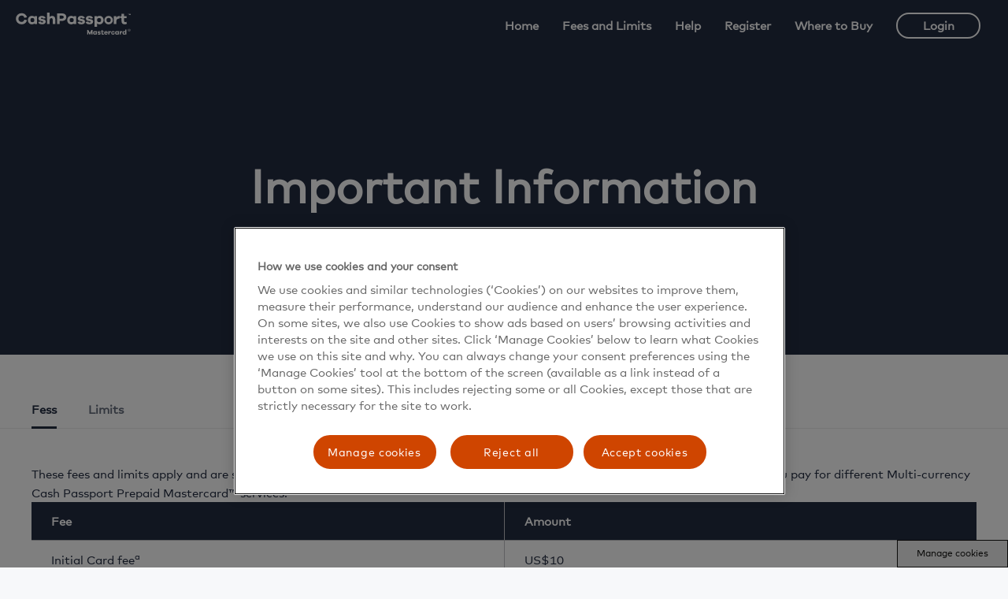

--- FILE ---
content_type: text/html; charset=utf-8
request_url: https://cashpassport.mastercard.com/mw/help/fees-and-limit/
body_size: 5646
content:

<!DOCTYPE html>
<html>
<head>

    <meta name="description" />
    <meta name="keywords" />

    <!-- content information -->
    <meta http-equiv="Content-Type" content="text/html; charset=UTF-8" />
        <meta http-equiv="Content-Language" content="en-GB" />
    <meta http-equiv="Content-Style-Type" content="text/css" />
    <meta http-equiv="Content-Script-Type" content="text/javascript" />
    <meta http-equiv="X-UA-Compatible" content="IE=11,Edge" />

    <meta name="viewport" content="width=device-width,inital-scale=1,maximum-scale=1,minimum-scale=1,user-scalable=no" />
    <link rel="icon" type="image/x-icon" href="/favicon.ico" />
    <link rel="icon" type="image/png" href="/favicon.png" />

<link rel="stylesheet" type="text/css" href="/themes/AU-CPP/css/main.min.css?v=1.0.9413.33260" />
	            <link rel="stylesheet" type="text/css" href="/media/227799/mw-override-css.css" />
        <script src='https://www.google.com/recaptcha/api.js' async defer></script>
    <script type="text/javascript" src="/themes/AU-CPP/scripts/jquery-3.6.0.min.js?v=1.0.9413.33260"></script>
		<script type="text/javascript" src="/themes/AU-CPP/scripts/jquery-migrate-3.0.1.js?v=1.0.9413.33260"></script>
		<script type="text/javascript" src="/themes/CPP-Base/scripts/jquery-ui-1.13.0.min.js?v=1.0.9413.33260"></script>
		<script type="text/javascript" src="/themes/AU-CPP/scripts/jquery.mobile-1.4.5.custom.min.js?v=1.0.9413.33260"></script>
		<script type="text/javascript" src="/themes/AU-CPP/scripts/svg-injector.min.js?v=1.0.9413.33260"></script>
		<script type="text/javascript" src="/themes/AU-CPP/scripts/interaction-observer-polyfill.js?v=1.0.9413.33260"></script>
		<script type="text/javascript" src="/themes/AU-CPP/scripts/anime.min.js?v=1.0.9413.33260"></script>
		<script type="text/javascript" src="/themes/AU-CPP/scripts/buy-funnel.js?v=1.0.9413.33260"></script>
		<script type="text/javascript" src="/scripts/trackObj-ready.js?v=1.0.9413.33260"></script>
		

    
    <link rel="icon" type="image/ico" href="/media/227923/favicon.ico">

<!-- OneTrust Cookies Consent Notice start -->
<script src="https://cdn.cookielaw.org/scripttemplates/otSDKStub.js" data-document-language="true" type="text/javascript" charset="UTF-8" data-domain-script="6b3836de-2b65-4be1-b1ff-a0cfd63f21c5" ></script>
<script type="text/javascript">
function OptanonWrapper() { 
     var eOT = new Event('OneTrustGroupsUpdated');
     document.dispatchEvent(eOT);   } 
 </script>
<!-- OneTrust Cookies Consent Notice end -->

<!-- Adobe Launch script starts -->
<script src="https://assets.adobedtm.com/launch-ENe73c2536c7304cee942ed9cd3d8e04c4.min.js"  type="text/plain"  class="optanon-category-C006" async></script>
<!-- Adobe Launch script ends-->
    <title>
        Multi-currency Cash Passport  | Malawi | Fees and Limits 
    </title>
</head>
<body class="layout-default">
    
    




<input type="hidden" id="hdnDefaultLanguage" value="en-US" />
<input type="hidden" id="ios-url" value="https://itunes.apple.com/lookup?id=663429657" />
<input type="hidden" id="rating-flag" value=true />
<link type="text/css" href="/Themes/CPP-Base/appBanner/app-banner.css" rel="stylesheet" />
<script type="text/javascript" src="/Themes/CPP-Base/appBanner/app-banner.js"></script>
<link type="text/css" href="/Themes/CPP-Base/appBanner/rating.css" rel="stylesheet" />
<input type="hidden" id="isAdobeToBeTracked" value="True"/>

<section id="site-head" class="fixable-limit">
    <div class="fixable-wrap">
        <div class="fixable-item">
                        <div class="page-content site-head-page-content">
                <a href="#" class="nav-burger js-toggle-site-nav"><span><span class="WCAG-hide">Menu</span></span></a>
                    <a href=https://cashpassport.mastercard.com/mw/ class="logo"><img src="/media/227400/head-logo.svg" /></a>
                <nav>
                    <div class="mobi-nav">
    <a href="https://cashpassport.mastercard.com/mw/">Home</a>
    <a href="https://cashpassport.mastercard.com/mw/help/fees-and-limit/" class="CSS class">Fees and Limits</a>
    <a href="https://cashpassport.mastercard.com/mw/help/" class="CSS class">Help</a>
    <a href="https://cashpassport.mastercard.com/mw/activate/">Register</a>
    <a href="https://cashpassport.mastercard.com/mw/help/where-to-buy/" class="CSS class">Where to Buy </a>
    <a href="https://cashpassport.mastercard.com/mw/login/" class="btn cta-1 btn-clear nav-btn-login">Login</a>

                    </div>

                </nav>


                <div class="head-btns mobi-show">




                </div>



            </div>
        </div>
    </div>
</section>
<script>

    $(document).ready(function () {
        var shouldAdobeTracked = $('#isAdobeToBeTracked').val();
        var jsonURLPath;
        var currentNodeId = "9502";
        var pageName = window.location.pathname;

        jsonURLPath = '';
        if (shouldAdobeTracked.toUpperCase() === "TRUE") {
            if (jsonURLPath != '') {
                //Json file retrieved from Umbraco
                fetchAdobeConfig(window.location + jsonURLPath);
            }
            else {
                //Json file retrieved from local path
                // fetchAdobeConfig(location.origin + "/scripts/adobeConfig.json");
                $.ajax({
                    url: "/buyCardResponsiveMultistep.json",
                    data: { method: "fetch-adobe", filePath: "/scripts/adobeConfig.json", nodeid: currentNodeId, pageName: pageName },
                    type: 'POST',
                    success: function (data, status) {

                        window.trackObj = data;
                        CPPCardSettingsLoadObj = window.trackObj['CPPCardSettings'];
                        CPPPersonalSettingsLoadObj = window.trackObj['CPPPersonalSettings'];
                        CPPPaymentSettingsLoadObj = window.trackObj['CPPPaymentSettings'];
                        CPPMyPayeesSettingsLoadObj = window.trackObj['CPPMyPayeesSettings'];
                        CPPDashBoardPageLoadObj = window.trackObj['CPPDashBoardPage'];
                        CPPReLoadAuthObj = window.trackObj['CPPReload'];
                        CPPQuickReloadPageObj = window.trackObj['CPPQuickReloadPage'];
                        CPPLoginPageObj = window.trackObj['CPPLoginPage'];
                        ConfigObj = window.trackObj['Config'];
                        ErrorMessageTypeObj = window.trackObj['ErrorMessageType'];
                    }
                });
            }
        } else {
            di = undefined;
            CPPCardSettingsLoadObj = undefined;
            CPPPersonalSettingsLoadObj = undefined;
            CPPPaymentSettingsLoadObj = undefined;
            CPPMyPayeesSettingsLoadObj = undefined;
            CPPDashBoardPageLoadObj = undefined;
            CPPReLoadAuthObj = undefined;
            CPPQuickReloadPageObj = undefined;
            CPPLoginPageObj = undefined;
            ConfigObj = undefined;
            ErrorMessageTypeObj = undefined;
        }
        function fetchAdobeConfig(path) {

            $.getJSON(path, function (obj) {
                window.trackObj = obj;
                CPPCardSettingsLoadObj = window.trackObj['CPPCardSettings'];
                CPPPersonalSettingsLoadObj = window.trackObj['CPPPersonalSettings'];
                CPPPaymentSettingsLoadObj = window.trackObj['CPPPaymentSettings'];
                CPPMyPayeesSettingsLoadObj = window.trackObj['CPPMyPayeesSettings'];
                CPPDashBoardPageLoadObj = window.trackObj['CPPDashBoardPage'];
                CPPReLoadAuthObj = window.trackObj['CPPReload'];
                CPPQuickReloadPageObj = window.trackObj['CPPQuickReloadPage'];
                CPPLoginPageObj = window.trackObj['CPPLoginPage'];
                ConfigObj = window.trackObj['Config'];
                ErrorMessageTypeObj = window.trackObj['ErrorMessageType'];
                return window.trackObj;
            })
        }
    })
</script>


    


        <script type="text/javascript" src="/Themes/CPP-Base/appBanner/app-banner.js"></script>
        <link type="text/css" href="/Themes/CPP-Base/appBanner/app-banner.css" rel="stylesheet" />
        <link type="text/css" href="/Themes/CPP-Base/appBanner/rating.css" rel="stylesheet" />
        <section id="banner-display" class=></section>
        <section id="hero-section" class="page-hero no-animation" data-src="" style="color: #fff;">
            <div class="page-content">
                <div class="hero-content">
                    <div class="center-text">
                        <h1>Important Information</h1>

                    </div>
                </div>
            </div>
                    </section>



    <main>
        











<section class="tabbed-wrap-h slide fixable-limit js-tabs">
    <input type="radio" class="tabbed-flag js-tab-flag" id="Important Information-1" name="Important Information" checked="checked" /><input type="radio" class="tabbed-flag js-tab-flag" id="Important Information-2" name="Important Information"  />
    <div class="fixable-wrap">
        <div class="tabbed-tabs fixable-item">
            <div class="page-content">
                <div class="tabbed-tabs-mask">
                    <label for="Important Information-1" class="js-tab">Fess</label><label for="Important Information-2" class="js-tab">Limits</label>
                </div>
            </div>
        </div>
    </div>
    <div class="page-content">
        <div class="tabbed-contents">
            <div class="tabbed-contents-mask">
                <div class="tabbed-content js-tab-content js-tt-constraint">
<div class="WYSIWYG">
<p>These fees and limits apply and are subject to variation, in accordance with the <a href="https://cashpassport.mastercard.com/mw/help/important-information/" title="Important Information">terms and conditions</a>. This table shows how much you pay for different Multi-currency Cash Passport Prepaid Mastercard™ services.</p>
<table border="0" cellpadding="10">
<tbody>
<tr width="100%">
<th>Fee</th>
<th colspan="2">Amount</th>
</tr>
<tr>
<td width="50%">Initial Card fee<sup>a</sup></td>
<td colspan="2" width="50%">US$10</td>
</tr>
<tr>
<td>Additional Card fee<sup>a</sup></td>
<td colspan="2">US$5</td>
</tr>
<tr>
<th> </th>
<th width="25%">USD</th>
<th width="25%">EUR</th>
</tr>
<tr>
<td>Reload fee</td>
<td>US$2</td>
<td>EU€1.50</td>
</tr>
<tr>
<td>ATM Withdrawal fee<sup>* ^ 4</sup></td>
<td>US$3.50</td>
<td>EU€2</td>
</tr>
<tr>
<td>Purchase from merchants (e.g. shops and restaurants)<sup>* ^</sup></td>
<td colspan="2">Free</td>
</tr>
<tr>
<td>Replacement Card fee</td>
<td colspan="2">Free</td>
</tr>
<tr>
<td>Currency transfer fee (moving funds from one Currency to another)<sup>+</sup></td>
<td colspan="2">Foreign exchange rate will apply<sup><br /></sup></td>
</tr>
<tr>
<td>Monthly inactivity fee (deducted from your Card balance after 12 months of inactivity)<sup>++</sup></td>
<td colspan="2">US$2.00
<p align="center">(or Currency equivalent)</p>
</td>
</tr>
<tr>
<td>Shortfall fee (when the Card Fund drops below zero)</td>
<td>US$15</td>
<td>EU€10</td>
</tr>
<tr>
<td>Cash out fee (charged when you cash out the balance of your Card)</td>
<td colspan="2">Please check with the branch</td>
</tr>
</tbody>
</table>
<p> </p>
<h6><sup>a</sup> Exclusive of Value Added Tax (VAT).</h6>
<h6>* Some ATM operators and merchants may charge a fee or set their own withdrawal or purchase limits. Please confirm whether any fees or limits apply before making a withdrawal or purchase.</h6>
<h6>^ If the currency of your transaction does not match any of the Currencies on your Card, or there are insufficient funds on your Card in a Currency to cover the whole transaction, the (remainder of the) transaction amount will be exchanged to another Currency (-ies) on the Card in the order of priority, at an exchange rate determined by Mastercard® on the day the transaction is processed, increased by 6% (the foreign exchange fee).</h6>
<h6>+ A foreign exchange rate will apply if transferring funds to another Currency. The Currency exchange rate is selected from the range of rates available in wholesale currency markets (which vary each day), together with a margin.</h6>
<h6><sup>4</sup> If the Currency of your transaction matches one of the Currencies on the Card and there are sufficient funds in that Currency to cover the whole transaction, the ATM fee for that Currency will be applied. If the Currency of your transaction does not match one of the Currencies on the Card or there are insufficient funds in the relevant Currency to cover the whole transaction, then the USD ATM fee will be applied and will be converted into the last Currency being used to fund the transaction, at a foreign exchange rate determined by Mastercard on the day the transaction is processed.</h6>
<h6>++ If, following the debit of any monthly inactivity fee, the Card Fund is less than the fee, we will waive the difference.</h6>
</div>
</div><div class="tabbed-content js-tab-content js-tt-constraint">
<div class="WYSIWYG">
<div class="content-box-mid hiw">
<div class="content-container-full">
<div class="content-left left">
<div class="wide">
<table border="0" cellpadding="10">
<tbody>
<tr><th width="60%">Limits<sup>2</sup></th><th width="40%">USD (or Currency equivalent)</th></tr>
<tr>
<td>Minimum load amount (across all Currencies)</td>
<td>$100</td>
</tr>
<tr>
<td>Daily cash over the counter limit</td>
<td>$250</td>
</tr>
<tr>
<td>Daily POS limit at Mastercard<sup>®</sup> merchants*</td>
<td>$5,000</td>
</tr>
<tr>
<td>
<p>Maximum ATM withdrawal limit per ATM transaction*<br />(domestic and international transactions)</p>
</td>
<td>$500</td>
</tr>
<tr>
<td>Maximum ATM withdrawal limit per 24 hours*</td>
<td>$2,500</td>
</tr>
<tr>
<td>Maximum single load/reload and maximum balance allowed on your Card at any one time</td>
<td>$10,000</td>
</tr>
<tr>
<td>Maximum load/reload over 12 months<sup>3</sup></td>
<td>$30,000</td>
</tr>
<tr>
<td>Maximum number of Additional Cards linked to the same funds</td>
<td>1</td>
</tr>
<tr>
<td>Card life</td>
<td>See Card for expiry date</td>
</tr>
<tr>
<td>Maximum PIN tries</td>
<td>3 per 24 hours</td>
</tr>
<tr>
<td>Maximum number of active accounts that can be held at any one time</td>
<td>1</td>
</tr>
</tbody>
</table>
<h6>* Some ATM operators and merchants may charge a fee or set their own withdrawal or purchase limits. Please confirm whether any fees or limits apply before making a withdrawal or purchase.</h6>
<h6>2 The limits shown refer to the USD equivalent of the total limits available on the Card (when combining all Currencies).</h6>
<h6>3 The total amount you may load onto all prepaid cards issued to you by us during any twelve (12) month period.</h6>
</div>
</div>
</div>
</div>
</div>
</div>
            </div>
        </div>
    </div>
</section>

        
        

    </main>

    
    


<a id="w-back-to-top" href="#" class="w-back-to-top"><span></span></a>

<section id="site-foot">
    <div class="page-content">
        <div class="main-container">
            <section class="terms-section">
                <div class="foot-mc-logo">
                    <img src="/themes/AU-CPP/images/Mastercard-logo.svg" alt="MasterCard" title="MasterCard" />
                </div>
                        <div class="terms-item exp-wrap">
                            <div class="terms-wrap">
                                <p>Cash Passport is issued by National Bank of Malawi PLC pursuant to license by Mastercard Asia/Pacific Pte. Ltd. Mastercard and the circles design are registered trademarks of Mastercard International Incorporated.</p>
                                <div class="exp-cnt">
                                    <div class="exp-cnt-wrap">
<p>Apple and the Apple logo are trademarks of Apple Inc. registered in the U.S. and other countries. App Store is a service of Apple Inc. registered in the U.S. and other countries. Google Play and the Google Play logo are trademarks of Google LLC.</p>                                    </div>
                                </div>
                            </div>
                            <a href="#" class="togg-terms exp-tog">
                                <span class="more">Show more</span>
                                <span class="less">Show less</span>
                            </a>
                        </div>

            </section>

          

        </div>
        <footer>
            <span>&#169; 2025 Mastercard Prepaid Management Services Proprietary and Confidential</span>
 
    <a href="https://cashpassport.mastercard.com/mw/contact-us/" class="CSS class">Contact Us</a>
    <a href="/media/227974/mpms_privacy_policy_may2018.pdf" class="CSS class">Privacy Policy</a>
    <a href="/media/228271/cookie_policy_april_2023.pdf" class="CSS class">Cookie Policy</a>
    <a href="https://cashpassport.mastercard.com/mw/help/important-information/" class="CSS class">Important Information</a>
    <a href="/media/227973/website_terms_of_use.pdf" class="CSS class">Website Terms of Use</a>
        </footer>
    </div>
</section>


    <!-- Adobe Launch script starts -->

<script>
var di = {
pageName: document.title,
siteName: "Cash Passport Travel Prepaid - Malawi",
region:  "Africa",
country: "Malawi",
language: "en-mw",
loginType: "guest",
travelprepaid_cardType:"MCP",
journeySteps: "",
selfserviceType:'',
selfserviceEvent:'',
currencySelected:'',
paymentMethod:''
}; </script>

<!-- Adobe Launch script ends-->
<!-- OneTrust Cookies Settings button start -->
<button id="ot-sdk-btn" class="ot-sdk-show-settings" style=" color: #232c41; border: 1px solid #232c41;">Manage cookies</button>
<!-- OneTrust Cookies Settings button end -->

<style type="text/css">
.ot-sdk-show-settings {
	right: 0;
	z-index: 1;
	position: fixed;
	bottom: 0;
}
#ot-sdk-btn.ot-sdk-show-settings, 
#ot-sdk-btn.optanon-show-settings {
    color: #141413 !important;
    border: 1px solid #141413 !important;
}
#ot-sdk-btn.ot-sdk-show-settings:hover, 
#ot-sdk-btn.optanon-show-settings:hover {
    color: #fff !important;
    background-color: #232c41 !important;
}
</style>

</body>
</html>


--- FILE ---
content_type: text/css
request_url: https://cashpassport.mastercard.com/themes/AU-CPP/css/main.min.css?v=1.0.9413.33260
body_size: 27019
content:
/*! normalize.css v3.0.3 | MIT License | github.com/necolas/normalize.css */
/*Importing fonts*/
@font-face {
    font-family: "Mark for MC Book";
    src: url("Fonts/EOT/MarkWebPro-BookW01Regular.eot?#iefix") format("eot"),url("Fonts/WOFF2/MarkWebPro-BookW01Regular.woff2") format("woff2"),url("Fonts/WOFF/MarkWebPro-BookW01Regular.woff") format("woff"),url("Fonts/TTF/MarkWebPro-BookW01Regular.ttf") format("truetype"),url("Fonts/SVG/MarkWebPro-BookW01Regular.svg") format("svg");
}

@font-face {
    font-family: "Mark for MC Bold";
    src: url("Fonts/EOT/MarkWebPro-BoldW01Regular.eot?#iefix") format("eot"),url("Fonts/WOFF2/MarkWebPro-BoldW01Regular.woff2") format("woff2"),url("Fonts/WOFF/MarkWebPro-BoldW01Regular.woff") format("woff"),url("Fonts/TTF/MarkWebPro-BoldW01Regular.ttf") format("truetype"),url("Fonts/SVG/MarkWebPro-BoldW01Regular.svg") format("svg");
}

@font-face {
    font-family: "Mark for MC Heavy";
    src: url("Fonts/EOT/MarkWebPro-HeavyW01Regular.eot?#iefix") format("eot"),url("Fonts/WOFF2/MarkWebPro-HeavyW01Regular.woff2") format("woff2"),url("Fonts/WOFF/MarkWebPro-HeavyW01Regular.woff") format("woff"),url("Fonts/TTF/MarkWebPro-HeavyW01Regular.ttf") format("truetype"),url("Fonts/SVG/MarkWebPro-HeavyW01Regular.svg") format("svg");
}

@font-face {
    font-family: "Mark for MC Light";
    font-weight: 600;
    src: url("Fonts/EOT/MarkWebPro-LightW01Regular.eot?#iefix") format("eot"),url("Fonts/WOFF2/MarkWebPro-LightW01Regular.woff2") format("woff2"),url("Fonts/WOFF/MarkWebPro-LightW01Regular.woff") format("woff"),url("Fonts/TTF/MarkWebPro-LightW01Regular.ttf") format("truetype"),url("Fonts/SVG/MarkWebPro-LightW01Regular.svg") format("svg");
}

@font-face {
    font-family: "Mark for MC Thin";
    font-weight: 600;
    src: url("Fonts/EOT/MarkWebPro-ThinW01Regular.eot?#iefix") format("eot"),url("Fonts/WOFF2/MarkWebPro-ThinW01Regular.woff2") format("woff2"),url("Fonts/WOFF/MarkWebPro-ThinW01Regular.woff") format("woff"),url("Fonts/TTF/MarkWebPro-ThinW01Regular.ttf") format("truetype"),url("Fonts/SVG/MarkWebPro-ThinW01Regular.svg") format("svg");
}

@font-face {
    font-family: "Mark for MC Extra Light";
    font-weight: 600;
    src: url("Fonts/EOT/MarkWebPro-ExtraLightW01Rg.eot?#iefix") format("eot"),url("Fonts/WOFF2/MarkWebPro-ExtraLightW01Regular.woff2") format("woff2"),url("Fonts/WOFF/MarkWebPro-ExtraLightW01Regular.woff") format("woff"),url("Fonts/TTF/MarkWebPro-ExtraLightW01Regular.ttf") format("truetype"),url("Fonts/SVG/MarkWebPro-ExtraLightW01Regular.svg") format("svg");
}


html {
    font-family: "Mark for MC Book", "Mark for MC Heavy", "Mark for MC Bold", "Mark for MC Light", "Mark for MC Extra Light", "Mark for MC Thin";
    -ms-text-size-adjust: 100%;
    -webkit-text-size-adjust: 100%
}body{margin:0}article,aside,details,figcaption,figure,footer,header,hgroup,main,menu,nav,section,summary{display:block}audio,canvas,progress,video{display:inline-block;vertical-align:baseline}audio:not([controls]){display:none;height:0}[hidden],template{display:none}a{background-color:transparent}a:active,a:hover{outline:0}abbr[title]{border-bottom:1px dotted}b{font-weight:700}strong{font-weight:bolder}dfn{font-style:italic}h1{font-size:2em;margin:.67em 0}mark{background:#ff0;color:#000}small{font-size:80%}sub,sup{font-size:75%;line-height:0;position:relative;vertical-align:baseline}sup{top:-.5em}sub{bottom:-.25em}img{border:0}svg:not(:root){overflow:hidden}figure{margin:1em 40px}hr{box-sizing:content-box;height:0}pre{overflow:auto}
code, kbd, pre, samp {
    font-family: "Mark for MC Book", "Mark for MC Heavy", "Mark for MC Bold", "Mark for MC Light", "Mark for MC Extra Light", "Mark for MC Thin";
    font-size: 1em
}button,input,optgroup,select,textarea{color:inherit;font:inherit;margin:0}button{overflow:visible}button,select{text-transform:none}button,html input[type=button],input[type=reset],input[type=submit]{-webkit-appearance:button;cursor:pointer}button[disabled],html input[disabled]{cursor:default}button::-moz-focus-inner,input::-moz-focus-inner{border:0;padding:0}input{line-height:normal}input[type=checkbox],input[type=radio]{box-sizing:border-box;padding:0}input[type=number]::-webkit-inner-spin-button,input[type=number]::-webkit-outer-spin-button{height:auto}input[type=search]{-webkit-appearance:textfield;box-sizing:content-box}input[type=search]::-webkit-search-cancel-button,input[type=search]::-webkit-search-decoration{-webkit-appearance:none}fieldset{border:1px solid silver;margin:0 2px;padding:.35em .625em .75em}legend{border:0;padding:0}textarea{overflow:auto}optgroup{font-weight:700}table{border-collapse:collapse;border-spacing:0}td,th{padding:0}ol,ul{list-style:none outside none;margin:0;padding:0}li{padding:0;margin:0}img,svg{display:block;max-width:100%;max-height:100%}html{box-sizing:border-box;min-width:320px;max-width:100%;overflow-x:hidden}body{min-width:320px;max-width:100%;overflow-x:hidden}*,::after,::before{box-sizing:inherit}a{color:inherit;text-decoration:underline}a:active,a:focus,a:hover{text-decoration:none}
body {
    color: #232c41;
    font: 400 15px/1.6 "Mark for MC Book", "Mark for MC Heavy", "Mark for MC Bold", "Mark for MC Light", "Mark for MC Extra Light", "Mark for MC Thin"}@media (max-width:767px){body{font-size:13px;line-height:1.5}}h1{font:700 58px/1.1 "Mark for MC Book", "Mark for MC Heavy", "Mark for MC Bold", "Mark for MC Light", "Mark for MC Extra Light", "Mark for MC Thin";color:inherit;margin:0 0 .5em}@media (max-width:767px){h1{font-size:32px;line-height:1.3}}
h2 {
    font: 700 46px/1.1 "Mark for MC Book", "Mark for MC Heavy", "Mark for MC Bold", "Mark for MC Light", "Mark for MC Extra Light", "Mark for MC Thin";
    color: inherit;
    margin: 0 0 .5em
}@media (max-width:767px){h2{font-size:26px;line-height:1.4}}
h3 {
    font: 700 34px/1.1 "Mark for MC Book", "Mark for MC Heavy", "Mark for MC Bold", "Mark for MC Light", "Mark for MC Extra Light", "Mark for MC Thin";
    color: inherit;
    margin: 0 0 .5em
}@media (max-width:767px){h3{font-size:26px;line-height:1.4}}
h4 {
    font: 400 26px/1.4 "Mark for MC Book", "Mark for MC Heavy", "Mark for MC Bold", "Mark for MC Light", "Mark for MC Extra Light", "Mark for MC Thin";
    color: inherit;
    margin: 0 0 .5em
}@media (max-width:767px){h4{font-size:19px;line-height:1.47}}
h5 {
    font: 700 19px/1.47 "Mark for MC Book", "Mark for MC Heavy", "Mark for MC Bold", "Mark for MC Light", "Mark for MC Extra Light", "Mark for MC Thin";
    color: inherit;
    margin: 0 0 .5em
}.layout-default h5{font-size:15px}h1:last-child,h2:last-child,h3:last-child,h4:last-child,h5:last-child,p:last-child{margin-bottom:0}em{font:inherit;font-size:1.26666em}small{font:inherit;font-size:.86667em}.title{font:400 22px/30px "Mark for MC Book", "Mark for MC Heavy", "Mark for MC Bold", "Mark for MC Light", "Mark for MC Extra Light", "Mark for MC Thin";color:inherit;margin:0 0 .5em}p{margin:0}p+p{margin-top:1.5em}.clearfix::after{clear:both;content:'';display:table}.container{max-width:1240px;margin-left:auto;margin-right:auto;padding-left:20px;padding-right:20px;width:100%}.hide-text{overflow:hidden;padding:0;text-indent:101%;white-space:nowrap}.center-text{text-align:center}.center-text p{margin-left:auto;margin-right:auto}.WCAG-hide,.visually-hidden{border:0;clip:rect(0 0 0 0);height:1px;margin:-1px;overflow:hidden;padding:0;position:absolute;width:1px}.cents{font-size:50%;line-height:0;vertical-align:baseline}.flag.centered img,.flag.centered svg{transform:translateX(-50%);left:50%}.flag.centered #AUD-flag{transform:translateX(-52.5%);left:50%}.flag.centered #USD-flag{transform:translateX(-45%);left:50%}.flag.centered #SGD-flag{transform:none;left:0}.flag.centered #AED-flag{transform:none;left:0}.flag.centered #ZAR-flag{transform:translateX(-35%);left:50%}.inline-help{display:inline-block;vertical-align:baseline;width:1em;height:1em;background:url(../images/ico-inline-help.svg) no-repeat 50% 50%;background-size:100%}.ico-video{transition:all .3s;opacity:.8}.ico-video img,.ico-video svg{width:16px;height:20px;display:block;margin:0 auto;border-radius:50%;background-color:#fff;padding:26px 25px 26px 31px;box-sizing:content-box;overflow:visible}.ico-video img .video-play,.ico-video svg .video-play{fill:#232c41}@media (max-width:767px){.ico-video img,.ico-video svg{width:12px;height:16px;padding:20px 19px 20px 25px}}.ico-video:hover,a:hover .ico-video{opacity:1;transition-duration:.1s}@media (max-width:767px){.ico-video{opacity:1}.news-desktop-view{display:none}.news-tab-view{display:none}.news-mobi-view{display:block}}@media (min-width:1024px){.dtop-hide,.mobi-show,.tblt-show{display:none!important}}@media (min-width:768px) and (max-width:1023px){.dtop-show,.mobi-show,.tblt-hide{display:none!important}.news-desktop-view{display:none}.news-tab-view{display:block}.news-mobi-view{display:none}}@media (max-width:767px){.dtop-show,.mobi-hide,.tblt-show{display:none!important}}.exp-wrap .exp-cnt{position:relative;overflow:hidden;max-height:0;-moz-transition:max-height .3s ease-out;-o-transition:max-height .3s ease-out;-webkit-transition:max-height .3s ease-out;transition:max-height .3s ease-out}.exp-wrap .exp-cnt-wrap{display:block;left:0;bottom:0;position:static;width:100%}.exp-wrap.exp-opened .exp-cnt{max-height:none}@media (min-width:768px){.exp-wrap-mobi .exp-cls,.exp-wrap-mobi .exp-opn,.exp-wrap-mobi .exp-tog{text-decoration:none!important;cursor:default!important}.exp-wrap-mobi .exp-cnt{max-height:none!important}}#slice-menu{position:fixed;top:0;left:0;max-height:80%;max-width:80%;overflow:hidden;height:100%;-moz-transform:translate(10%,-105%);-ms-transform:translate(10%,-105%);-o-transform:translate(10%,-105%);-webkit-transform:translate(10%,-105%);transform:translate(10%,-105%);background:#fff;border:1px solid #000;line-height:1.3em;z-index:9998;display:block;font-family:"Mark for MC Book";-webkit-border-radius:5px;-moz-border-radius:5px;-ms-border-radius:5px;-o-border-radius:5px;border-radius:5px;box-shadow:3px 3px 5px rgba(0,0,0,.3);-moz-transition:transform .5s ease-in 0s;-o-transition:transform .5s ease-in 0s;-webkit-transition:transform .5s ease-in 0s;transition:transform .5s ease-in 0s;padding:0}#slice-menu::after,#slice-menu::before{background:#fff;box-shadow:0 0 10px 10px #fff;content:"";height:1px;left:0;position:absolute;width:100%;z-index:1}#slice-menu::before{top:0}#slice-menu::after{bottom:0}#slice-menu.open{-moz-transform:translate(10%,10%);-ms-transform:translate(10%,10%);-o-transform:translate(10%,10%);-webkit-transform:translate(10%,10%);transform:translate(10%,10%);-moz-transition:transform .5s ease-out 0s;-o-transition:transform .5s ease-out 0s;-webkit-transition:transform .5s ease-out 0s;transition:transform .5s ease-out 0s}#slice-menu ul{margin:0;padding:0;overflow-y:auto;height:100%;padding:20px}#slice-menu li{font-weight:700;position:relative;-ms-text-overflow:ellipsis;-o-text-overflow:ellipsis;text-overflow:ellipsis;margin:0 0 10px}#slice-menu a{font-weight:400;text-decoration:underline}#slice-menu a:hover{text-decoration:none}#slice-menu li:last-child{margin-bottom:20px}#slice-menu li li{margin:0;font-weight:400}#slice-menu ul ul{overflow:visible;padding:0 0 0 2em}#slice-menu ul ul ul{list-style:square outside none}.slice-menu-inline{text-align:center}.slice-menu-inline #slice-menu{position:static!important;margin:50px;width:auto;display:inline-block;text-align:left;max-width:100%;-moz-transform:none;-ms-transform:none;-o-transform:none;-webkit-transform:none;transform:none}.slice-menu-inline #slice-menu::after,.slice-menu-inline #slice-menu::before{display:none}.w-animation-init{-webkit-transform:translateY(0);-moz-transform:translateY(0);-ms-transform:translateY(0);-o-transform:translateY(0);transform:translateY(0);opacity:1;transition:all .6s ease-out 0s,opacity 1s linear 0s}.w-animation-on{-webkit-transform:translateY(40%);-moz-transform:translateY(40%);-ms-transform:translateY(40%);-o-transform:translateY(40%);transform:translateY(40%);opacity:0}.columned-block .link-items li.w-animation-init{-webkit-transform:translateY(0);-moz-transform:translateY(0);-ms-transform:translateY(0);-o-transform:translateY(0);transform:translateY(0);opacity:1}.columned-block .link-items li.w-animation-init::after{opacity:1;transition:all .6s ease-out 0s;-webkit-transform-origin:50% 50%;transform-origin:50% 50%}.columned-block .link-items li.w-animation-init:nth-child(1)::after{-webkit-animation:bounceInScale 3s linear 0s 1 normal both;animation:bounceInScale 3s linear 0s 1 normal both}.columned-block .link-items li.w-animation-init:nth-child(2)::after{-webkit-animation:bounceInScale 3s linear .1s 1 normal both;animation:bounceInScale 3s linear .1s 1 normal both}.columned-block .link-items li.w-animation-init:nth-child(3)::after{-webkit-animation:bounceInScale 3s linear .2s 1 normal both;animation:bounceInScale 3s linear .2s 1 normal both}.columned-block .link-items li.w-animation-init:nth-child(4)::after{-webkit-animation:bounceInScale 3s linear .3s 1 normal both;animation:bounceInScale 3s linear .3s 1 normal both}.columned-block .link-items li.w-animation-on::after{opacity:0;animation:none!important}.content-block.mobi-pin-img.w-animation-init{-webkit-transform:translateY(0);-moz-transform:translateY(0);-ms-transform:translateY(0);-o-transform:translateY(0);transform:translateY(0);opacity:1;transition:all 1.2s cubic-bezier(.02,.96,.11,.98) 0s}@media (min-width:768px){.content-block.mobi-pin-img.w-img-on-left.w-animation-on{background-position:right 100vw top 50%!important}.content-block.mobi-pin-img.w-img-on-right.w-animation-on{background-position:left 100vw top 50%!important}}.ico-video.w-animation-init{-webkit-transform:translateY(0);-moz-transform:translateY(0);-ms-transform:translateY(0);-o-transform:translateY(0);transform:translateY(0);opacity:.8}.ico-video.w-animation-on{opacity:0}.icon-row.w-animation-on{opacity:1!important;transform:none!important}.icon-row .w-icon-init{opacity:1;transition:opacity .4s}.icon-row .w-icon-on,.icon-row img[src*='.svg']{opacity:0}.icon-row.no-animation img[src*='.svg'],.no-animation .icon-row img[src*='.svg']{opacity:1}.no-animation .w-animation-init,.no-animation .w-animation-init::after{-webkit-transform:translateY(0)!important;-moz-transform:translateY(0)!important;-ms-transform:translateY(0)!important;-o-transform:translateY(0)!important;transform:translateY(0)!important;opacity:1!important;animation:none!important;transition:none!important}@keyframes bounceInScale{0%{transform:scaleX(0) scaleY(0);opacity:0}4%{transform:scaleX(.088) scaleY(.088);opacity:.46}8%{transform:scaleX(.392) scaleY(.392);opacity:.92}12%{transform:scaleX(.613) scaleY(.613);opacity:1}16%{transform:scaleX(.885) scaleY(.885)}20%{transform:scaleX(1.146) scaleY(1.146)}24%{transform:scaleX(1.247) scaleY(1.247)}28%{transform:scaleX(1.429) scaleY(1.429)}32%{transform:scaleX(1.222) scaleY(1.222)}36%{transform:scaleX(1.145) scaleY(1.145)}40%{transform:scaleX(1.014) scaleY(1.014)}44%{transform:scaleX(1) scaleY(1)}48%{transform:scaleX(.99) scaleY(.99)}52%{transform:scaleX(.988) scaleY(.988)}56%{transform:scaleX(.991) scaleY(.991)}60%{transform:scaleX(.993) scaleY(.993)}64%{transform:scaleX(.997) scaleY(.997)}68%{transform:scaleX(1) scaleY(1)}76%{transform:scaleX(1.001) scaleY(1.001)}100%{transform:scaleX(1) scaleY(1);opacity:1}}.layout-default{position:relative;background-color:#f7f8fa}.layout-default .page-content{padding-left:20px;padding-right:20px;width:100%;max-width:1240px;margin:0 auto}.tabbed-wrap .layout-default .page-content{max-width:760px}@media (max-width:767px){.layout-default .page-content{max-width:480px}}.layout-default .columned-content{border:1px solid #ededef;box-shadow:0 0 3px 0 rgba(0,0,0,.08)}@media (min-width:1024px){.layout-default .columned-content{display:flex;justify-content:center}}@media (max-width:1023px){.layout-default .columned-content{max-width:587px;margin-left:auto;margin-right:auto}}.layout-default .columned-content .column-content{border-width:0;box-shadow:none}.layout-default .column-content{border:1px solid #ededef;box-shadow:0 0 3px 0 rgba(0,0,0,.08);background-color:#fff;padding:50px 100px 80px;max-width:587px;margin:0 auto}.layout-default .column-content header{margin-bottom:1.5em}.layout-default .column-content footer{font-size:13px;margin-top:1.5em}.layout-default .column-content .head-graphic{margin:0 auto 2em}.layout-default .column-content .head-graphic img,.layout-default .column-content .head-graphic svg{height:73px;display:block;margin:0 auto}@media (max-width:767px){.layout-default .column-content .head-graphic img,.layout-default .column-content .head-graphic svg{height:64px}}@media (min-width:768px){.layout-default .column-content .head-graphic .success-head-ico{height:90px}}@media (min-width:1024px){.layout-default .column-content{flex:1 1 auto}.layout-default .column-content:not(:first-child){padding-left:63px;padding-right:45px;border-left-width:1px;max-width:409px}}@media (max-width:1023px){.layout-default .column-content: not(:first-child){border-top-width:1px}}@media (max-width:767px){.layout-default .column-content{max-width:100%;padding:30px 15px}.layout-default .column-content h1,.layout-default .column-content h2,.layout-default .column-content h3{text-align:center}}.layout-default main{min-height:50vh;position:relative;background-color:#fff;padding:45px 0 90px}.layout-default main .content-block:last-child{margin-bottom:-90px}@media (max-width:767px){.layout-default main{padding-top:10px;padding-bottom:40px}.layout-default main .content-block:last-child{margin-bottom:-40px}}.layout-unauth{position:relative;background-color:#f7f8fa}.layout-unauth .page-content{padding:0 20px;width:100%;max-width:1036px;margin:0 auto}@media (max-width:767px){.layout-unauth .page-content{max-width:480px}}.layout-unauth .columned-content{border:1px solid #ededef;box-shadow:0 0 3px 0 rgba(0,0,0,.08)}@media (min-width:1024px){.layout-unauth .columned-content{display:flex;justify-content:center}}@media (max-width:1023px){.layout-unauth .columned-content{max-width:587px;margin-left:auto;margin-right:auto}}.layout-unauth .columned-content .column-content{border-width:0;box-shadow:none}.layout-unauth .column-content{border:1px solid #ededef;box-shadow:0 0 3px 0 rgba(0,0,0,.08);background-color:#fff;padding:50px 100px 80px;max-width:587px;margin:0 auto}.layout-unauth .column-content header{margin-bottom:1.5em}.layout-unauth .column-content section header{margin-bottom:16px}.layout-unauth .column-content footer{font-size:13px;margin-top:1.5em}.layout-unauth .column-content .head-graphic{margin:0 auto 2em}.layout-unauth .column-content .head-graphic img,.layout-unauth .column-content .head-graphic svg{height:73px;display:block;margin:0 auto}@media (max-width:767px){.layout-unauth .column-content .head-graphic img,.layout-unauth .column-content .head-graphic svg{height:64px}}@media (min-width:768px){.layout-unauth .column-content .head-graphic .success-head-ico{height:90px}}@media (min-width:1024px){.layout-unauth .column-content{flex:1 1 auto}.layout-unauth .column-content:not(:first-child){padding-left:63px;padding-right:45px;border-left-width:1px;max-width:409px}}@media (max-width:1023px){.layout-unauth .column-content: not(:first-child){border-top-width:1px}}@media (max-width:767px){.layout-unauth .column-content{max-width:100%;padding:30px 15px}.layout-unauth .column-content h1,.layout-unauth .column-content h2,.layout-unauth .column-content h3{text-align:center}.layout-unauth .column-content section header{font-size:15px}}.layout-unauth main{min-height:0;position:relative;background-color:transparent;padding:0 0 90px}@media (max-width:767px){.layout-unauth main{padding:10px 0 40px}.layout-unauth main .page-content{padding-left:10px;padding-right:10px}}@media (min-width:768px){.layout-unauth main: before{content:'';display:block;background-color:#232c41;color:#fff;height:280px;margin:0 0 -165px}}.layout-unauth main section+section{margin-top:40px}.layout-unauth hr{margin:30px auto;height:1px;border:0 solid #ededef;border-width:1px 0 0 0;padding:0;width:auto;display:block}@media (max-width:767px){.layout-unauth hr{margin:24px auto}}.layout-unauth .unauth-reload-step{font-size:15px}.layout-unauth .unauth-reload-step h1{text-align:center;font-size:46px;line-height:1.2}.layout-unauth .unauth-reload-step h1 sup{font:inherit;font-size:13px;font-weight:700;text-transform:uppercase;vertical-align:inherit;display:block;color:#6d7585}@media (max-width:767px){.layout-unauth .unauth-reload-step h1{font-size:34px}}.layout-unauth .unauth-reload-step h2{text-align:center;font-size:26px;line-height:1.4;font-weight:400}@media (max-width:767px){.layout-unauth .unauth-reload-step h2{font-size:19px}}@media (min-width:768px){.layout-unauth .unauth-reload-step: not(.unauth-reload-step1) .column-content{padding-left:66px;padding-right:66px;max-width:720px}}@keyframes toggle-menu-burger-t{0%{transform:rotate(0);top:6px}50%{transform:rotate(0);top:0}100%{transform:rotate(-45deg);top:0}}@keyframes toggle-menu-burger-b{0%{transform:rotate(0);top:-6px}50%{transform:rotate(0);top:0}100%{transform:rotate(45deg);top:0}}#site-head .card-number dl{font-size:13px;padding:0;margin:0;line-height:21px}#site-head .card-number dt{font-weight:700;padding:0;margin:0}#site-head .card-number dd{font-size:11px;padding:0;margin:0;text-transform:uppercase}@media (min-width:768px){#site-head{color:#fff}#site-head .fixable-wrap{height:auto!important}#site-head .fixable-item{border-bottom:1px solid transparent;position:absolute;left:0;width:100%;transition:background-color .3s,border .3s;z-index:10}#site-head .page-content{max-width:1440px}#site-head .site-head-page-content{display:flex;align-items:center;justify-content:space-between;height:100%;min-height:64px;height:1px}#site-head a{text-decoration:none}#site-head a:hover{text-decoration:underline}#site-head .logo{width:165px;height:32px;float:left}#site-head .logo g.cp{fill:#fff;transition:all .3s}#site-head .logo g.mc{fill:#fff;transition:all .3s}#site-head nav{font-size:15px;line-height:1;font-weight:700;display:flex;align-items:center}#site-head nav .btn{margin-left:15px}#site-head nav .btn:not(:last-child){margin-right:15px}#site-head .mobi-nav{display:flex;align-items:center}#site-head .nav-burger{display:none}#site-head nav a:not(.nav-burger){padding:5px 15px}#site-head nav a:not(.nav-burger):not(.btn){transition:all .3s}#site-head .btn-clear{min-width:107px;color:inherit;border-color:#fff}#site-head .fix-me,#site-head .fix-me-bottom,#site-head:hover{color:#232c41}#site-head .fix-me .fixable-item,#site-head .fix-me-bottom .fixable-item,#site-head:hover .fixable-item{background-color:#fff;border-bottom-color:rgba(0,0,0,.07)}#site-head .fix-me .btn-clear,#site-head .fix-me-bottom .btn-clear,#site-head:hover .btn-clear{border-color:#232c41}#site-head .fix-me .btn-clear:active,#site-head .fix-me .btn-clear:hover,#site-head .fix-me-bottom .btn-clear:active,#site-head .fix-me-bottom .btn-clear:hover,#site-head:hover .btn-clear:active,#site-head:hover .btn-clear:hover{background-color:#232c41;color:#fff;border-color:#232c41}#site-head .fix-me .logo g.cp,#site-head .fix-me .logo g.mc,#site-head .fix-me-bottom .logo g.cp,#site-head .fix-me-bottom .logo g.mc,#site-head:hover .logo g.cp,#site-head:hover .logo g.mc{fill:#232c41}#site-head .card-number dd{font-size:15px}#site-head+main{border-top:65px solid #232c41}}@media (max-width:767px){#site-head{color:#232c41}#site-head .fixable-wrap{height:auto!important}#site-head .fixable-item{border-bottom:1px solid rgba(0,0,0,.07);position:absolute;left:0;z-index:99999;width:100%;transition:background-color .3s,border .3s;background-color:#fff}#site-head .page-content{max-width:100%;padding:0 17px;position:relative}#site-head .site-head-page-content{display:flex;align-items:center;justify-content:space-between;height:64px}#site-head a{text-decoration:none}#site-head .logo{width:85px;height:17px;margin:0 auto 0 0}#site-head .logo g.cp{fill:#232c41;transition:all .3s}#site-head .logo g.mc{fill:#232c41;transition:all .3s}#site-head .head-btns .btn{padding:6px 10px;margin:0 0 0 8px;font-size:13px;min-width:0}#site-head .btn-clear{min-width:107px}#site-head .nav-burger{padding:17px 13px;margin:0 0 0 -13px}#site-head .nav-burger>span{background-color:#232c41;height:2px;width:23px;display:block;position:relative;transition:all .5s}#site-head .nav-burger>span:after,#site-head .nav-burger>span:before{background-color:inherit;height:2px;display:block;content:'';position:absolute;left:0;width:100%;top:0;transition:top .5s .5s,transform .5s 0s}#site-head .nav-burger>span:before{top:-6px}#site-head .nav-burger>span:after{top:6px}.show-site-nav #site-head .nav-burger>span{height:0}.show-site-nav #site-head .nav-burger>span:before{top:0;transform:rotate(-45deg);transition:top .5s 0s,transform .5s .5s}.show-site-nav #site-head .nav-burger>span:after{top:0;transform:rotate(45deg);transition:top .5s 0s,transform .5s .5s}#site-head nav{position:absolute;top:100%;left:0;transform:translate(-100%,0);transition:all .3s ease-in;height:calc(100vh - 64px);overflow:hidden;overflow-y:auto;padding:0 10px 0 0}.show-site-nav #site-head nav{transform:translate(0,0);transition:all .3s ease-out}#site-head .mobi-nav{padding:15px 0;min-height:100%;box-shadow:0 0 7px 3px #0a0b0b;background-color:#232c41;color:#fff;width:280px;max-width:100vw}#site-head nav .languagedropdown{margin-left:15px;/* color: inherit;*/background-color:inherit;line-height:1.3333em;padding:5px 15px}#site-head .mobi-nav a:not(.btn){display:block;padding:13px 19px;border:0 solid transparent;border-width:0 0 0 3px;transition:all .3s;font-weight:700;font-size:15px}#site-head .mobi-nav a:not(.btn).active,#site-head .mobi-nav a:not(.btn):active,#site-head .mobi-nav a:not(.btn):focus,#site-head .mobi-nav a:not(.btn):hover{background-color:rgba(101,109,124,.08);transition-duration:.1s}#site-head .mobi-nav a:not(.btn).active,#site-head .mobi-nav a:not(.btn):active{border-color:#f7f8fa}#site-head .mobi-nav .btn{display:block;width:auto;min-width:0;max-width:none;margin:15px 19px 0;border-color:#fff}#site-head .card-number dl{line-height:16px}#site-head .card-number dd{font-size:11px}#site-head+main{border-top:65px solid #232c41}}#site-head:before{position:fixed;left:0;top:0;right:100%;bottom:100%;background-color:#000;opacity:0;content:'';z-index:0;transition:right 0s .3s,bottom 0s .3s,opacity .3s 0s;content:'';z-index:9}.show-site-nav #site-head:before{transition-delay:0s,0s,.1s;right:0;bottom:0;opacity:.3}@media print{#site-head .fixable-item{position:absolute!important}}@media (max-width:767px){.show-site-nav,.show-site-nav body{overflow:hidden!important}}#w-back-to-top{position:fixed;bottom:10px;right:10px;z-index:999;min-width:48px;height:0;opacity:0;transition:opacity 1s;text-decoration:none}#w-back-to-top span{padding:3px;text-shadow:1px 1px 0 rgba(255,255,255,.5)}#w-back-to-top::before{position:absolute;top:0;right:50%;content:"";width:48px;height:48px;box-shadow:0 0 6px -1px rgba(255,255,255,.3);border-radius:50%;transform:translateX(50%);background:#242c41 url(../images/back-to-top.png) no-repeat 50% 50%}#w-back-to-top.w-visible{height:auto;padding-top:64px;opacity:1;font-size:13px;text-transform:uppercase;text-align:center;color:#242c41}@media (max-width:767px){#w-back-to-top.w-visible{padding-top:48px}#w-back-to-top span{display:none}}#site-foot{border-top:1px solid rgba(0,0,0,.07);padding:30px 0 10px}#site-foot .main-container h4{font:700 19px/1.3 "Mark for MC Book","Mark for MC Book","Mark for MC Book","Mark for MC Book","Mark for MC Book",Mark for MC Book,Mark for MC Book,"Mark for MC Book"}@media (min-width:768px){#site-foot .main-container{display:flex;width:100%;padding:50px 0;justify-content:space-between}#site-foot .main-container>section:not(:first-child){border-left:1px solid rgba(0,0,0,.07);padding-left:40px}#site-foot .main-container>section:not(:last-child){padding-right:40px}#site-foot .main-container>section:not(.xchg-rates-section){flex:1 1 auto}#site-foot .main-container>.xchg-rates-section{flex:0 0 auto;width:323px}#site-foot .main-container h4{font-size:26px}}@media (max-width:767px){#site-foot .main-container>section{padding:0 0 30px}#site-foot .main-container>section:not(:first-child){border-top:1px solid rgba(0,0,0,.07);padding-top:30px}}#site-foot .terms-section{max-width:830px;font-size:13px;line-height:1.5}#site-foot .terms-section .exp-cnt p{margin-top:1.5em}#site-foot .terms-section .foot-mc-logo{height:64px;max-width:82px;margin-bottom:30px}#site-foot .terms-section .terms-item+.terms-item{margin-top:2em}#site-foot .terms-section .terms-item.exp-opened .more,#site-foot .terms-section .terms-item:not(.exp-opened) .less{display:none}#site-foot .terms-section .togg-terms{display:inline-block;padding-top:1.5em;text-decoration:underline;transition:opacity .3s 0s,width 0s .3s}#site-foot .terms-section .togg-terms:hover,#site-foot .terms-section .togg-termsfocus{text-decoration:none}#site-foot footer{border-top:1px solid rgba(0,0,0,.07);font-size:15px;margin:0}@media (min-width:768px){#site-foot footer{padding:50px 0;display:flex;align-items:flex-start;flex-wrap:wrap}#site-foot footer span{margin:0 50px 0 0}#site-foot footer a{margin:0 25px 0 0}}@media (max-width:767px){#site-foot footer{padding:30px 0}#site-foot footer a,#site-foot footer span{display:block}#site-foot footer>:not(:first-child){margin-top:20px}}.btn{transition:all .2s ease-out;text-align:center;display:inline-block;font-size:15px;line-height:1.33333em;padding:12px 35px;border:2px solid transparent;border-radius:100px;text-decoration:none!important;-moz-appearance:none;-webkit-appearance:none;appearance:none;background-color:transparent}.btn:focus,.btn:hover{cursor:pointer}.btn:hover{transition-duration:50ms}.btn-slim{padding-top:5px;padding-bottom:5px}.btn-fat{padding-top:15px;padding-bottom:16px;font-size:19px}button.btn{min-height:48px}button.btn-slim{min-height:34px}button.btn-fat{min-height:60px}.cta-1{background-color:#232c41;color:#fff;border-color:#232c41;font-weight:700}.cta-1:active,.cta-1:focus,.cta-1:hover{background-color:#2f3b57;color:#fff;border-color:#2f3b57}.cta-2{background-color:#fff;color:#232c41;border-color:#232c41;font-weight:700}.cta-2:active,.cta-2:focus,.cta-2:hover{background-color:#232c41;color:#fff;border-color:#232c41}.cta-3{background-color:#f45345;color:#f7f8fa;border-color:#f45345;font-weight:700}.cta-3:active,.cta-3:focus,.cta-3:hover{background-color:#f04035;color:#f7f8fa;border-color:#f04035}.btn-txt{display:inline-block;font-size:15px;line-height:20px;text-decoration:none!important;text-transform:uppercase;position:relative;font-family:"Mark for MC Book","Mark for MC Book", "Mark for MC Heavy", "Mark for MC Bold", "Mark for MC Light", "Mark for MC Extra Light", "Mark for MC Thin";border:0;background-color:transparent;padding:0;-moz-appearance:none;-webkit-appearance:none;appearance:none;color:inherit}.btn-txt:not(.btn-rrarr):after{content:'';background-color:#232c41;right:0;left:0;bottom:-.1em;position:absolute;height:1px;transition:all .3s;opacity:1}.btn-txt.btn-rrarr:before{content:'';background-color:#232c41;right:0;left:0;bottom:-.1em;position:absolute;height:1px;transition:all .3s;opacity:1}.btn-txt:focus,.btn-txt:hover{cursor:pointer}.btn-txt:focus:not(.btn-rrarr):after,.btn-txt:hover:not(.btn-rrarr):after{left:50%;right:50%;opacity:0;transition-duration:.1s}.btn-txt:focus.btn-rrarr:before,.btn-txt:hover.btn-rrarr:before{left:50%;right:50%;opacity:0;transition-duration:.1s}.btn-clear{background-color:transparent;color:inherit}.btn-disabled,.btn[disabled],a.btn-text:not([href]),a.btn:not([href]){background-color:#e4e5e8;color:#6e6e6e;border-color:#e4e5e8}.btn-disabled:active,.btn-disabled:focus,.btn-disabled:hover,.btn[disabled]:active,.btn[disabled]:focus,.btn[disabled]:hover,a.btn-text:not([href]):active,a.btn-text:not([href]):focus,a.btn-text:not([href]):hover,a.btn:not([href]):active,a.btn:not([href]):focus,a.btn:not([href]):hover{background-color:#e4e5e8;color:#6e6e6e;border-color:#e4e5e8;cursor:default}.btn-llarr::before{content:'';display:inline-block;width:.93333em;height:.73333em;background:url(../images/btn-larr.svg) no-repeat 50% 50%;background-size:100% 100%;margin-right:.8em;vertical-align:baseline}.btn-llarr:hover::before{animation:btn-bounce-left 1s ease-in-out alternate infinite}.btn-rrarr::after{content:'';display:inline-block;width:.93333em;height:.73333em;background:url(../images/btn-rarr.svg) no-repeat 50% 50%;background-size:100% 100%;margin-left:.8em;vertical-align:baseline}.btn-rrarr:hover::after{animation:btn-bounce-right 1s ease-in-out alternate infinite}.btn.btn-llarr::before{background:url(../images/btn-larr-232c41.svg) no-repeat 50% 50%}.btn.btn-rrarr::after{background:url(../images/btn-rarr-232c41.svg) no-repeat 50% 50%}.cta-1.btn-llarr::before,.cta-3.btn-llarr::before{background:url(../images/btn-larr-fff.svg) no-repeat 50% 50%}.cta-1.btn-rrarr::after,.cta-3.btn-rrarr::after{background:url(../images/btn-rarr-fff.svg) no-repeat 50% 50%}.cta-2.btn-llarr:active::before,.cta-2.btn-llarr:focus::before,.cta-2.btn-llarr:hover::before{background:url(../images/btn-larr-fff.svg) no-repeat 50% 50%}.cta-2.btn-rrarr:active::after,.cta-2.btn-rrarr:focus::after,.cta-2.btn-rrarr:hover::after{background:url(../images/btn-rarr-fff.svg) no-repeat 50% 50%}.lnk,.terms-section a{text-decoration:none!important;border-bottom:1px solid #232c41}.lnk:focus,.lnk:hover,.terms-section a:focus,.terms-section a:hover{text-decoration:none;border-bottom-color:transparent}.btn+.btn{margin-top:1em}@keyframes btn-bounce-left{0%,60%{transform:translateX(0)}100%{transform:translateX(-25%)}}@keyframes btn-bounce-right{0%,60%{transform:translateX(0)}100%{transform:translateX(25%)}}.msg-block{border-radius:3px}.msg-block .msg-block-content{padding:20px 20px 20px 50px;position:relative;font-size:15px;line-height:1.6;font-weight:400}.msg-block .msg-block-content::before{content:'';background:none no-repeat 50% 50%;background-size:100% 100%;position:absolute;left:25px;top:20px;width:14px;height:1.6em}@media (max-width:767px){.msg-block .msg-block-content{padding:10px 10px 10px 50px;padding:16px 16px 16px 42px}.msg-block .msg-block-content::before{left:16px;top:16px;width:14px;height:1.6em}}.msg-block.success-msg{color:#232c41;background-color:rgba(0,180,103,.21)}.msg-block.success-msg .msg-block-content::before{background-image:url(../images/ico-success-msg.svg)}.msg-block.warning-msg{color:#232c41;background-color:rgba(245,158,0,.24)}.msg-block.warning-msg .msg-block-content::before{background-image:url(../images/ico-warn-msg.svg)}.msg-block.error-msg{color:#232c41;background-color:rgba(228,42,0,.24)}.msg-block.error-msg .msg-block-content::before{background-image:url(../images/ico-error-msg.svg)}.msg-block.closable-msg{padding-right:40px;position:relative;overflow:hidden}.msg-block.closable-msg .close-x{position:absolute;top:25px;right:40px;z-index:1}header .msg-block{margin-top:1.5em;margin-bottom:2em}*+.msg-block{margin-top:.8em}.popup{padding:0;overflow:hidden;background-color:rgba(60,60,60,.8);color:inherit;position:fixed;left:0;top:0;width:100%;right:0;z-index:30;height:0;opacity:0;transition:height 0s .3s,opacity .3s 0s;overflow:hidden;overflow-y:auto}.popup .popup-outer{display:table;height:100%;table-layout:fixed;width:100%}.popup .popup-inner{display:table-cell;text-align:center;padding:40px;vertical-align:middle}.popup .popup-content-wrap{background-color:#fff;color:#3c3c3c;display:block;margin:0 auto;max-width:715px;padding:60px;font-size:20px;line-height:1.4;position:relative;border-radius:4px}.popup .popup-content-wrap header{font-size:42px;font-weight:700;margin:0 0 .75em}.popup .popup-content p+*{margin-top:1.4em}.popup .popup-btn-row{display:flex;align-items:center;justify-content:space-between;border-top:1px solid rgba(218,218,218,.4);padding:0;margin:25px 0 0;flex-wrap:wrap}.popup .popup-btn-row :not(.btn-cancel){order:1}.popup .popup-btn-row .btn,.popup .popup-btn-row .btn-txt{margin:25px 0 0}.popup .popup-close-x{position:absolute;top:20px;right:20px;width:25px;height:25px;transform:rotate(45deg);text-indent:-100vw;transition:transform .1s;z-index:1}.popup .popup-close-x:before{content:'';width:3px;height:100%;position:absolute;left:calc(50% - 1.5px);background-color:#3c3c3c;top:0}.popup .popup-close-x:after{content:'';height:3px;width:100%;position:absolute;top:calc(50% - 1.5px);background-color:#3c3c3c;left:0}.popup .popup-close-x:focus,.popup .popup-close-x:hover{transform:rotate(45deg) scale(1.1);transition:transform 0s}.popup .popup-media-wrap{margin:0 auto;max-width:100%;max-height:100%;display:block}.popup.show-me{height:100%;transition-delay:0s;opacity:1}.popup.popup-zoom .popup-content-wrap{transform:scale(0);transition:all .3s ease-in}.popup.popup-zoom.show-me .popup-content-wrap{transform:scale(1)}@media (max-width:767px){.popup .popup-inner{padding:124px 20px 20px}.popup .popup-content-wrap{font-size:18px;line-height:1.4em;max-width:500px;padding:24px}.popup .popup-content-wrap header{font-size:24px}.popup .popup-btn-row{justify-content:center}.popup .popup-btn-row *{display:block;margin:0 auto}.popup .popup-btn-row .btn{flex-basis:100%}.popup .popup-btn-row :not(.btn-cancel){order:-1}.popup .popup-close-x{position:absolute;top:84px;right:20px;width:18px;height:18px}.popup .popup-close-x:before{width:2px;left:8px}.popup .popup-close-x:after{height:2px;top:8px}}.popup-full-screen{background-color:#fff;padding:0}.popup-full-screen .popup-content-wrap{padding:0;max-width:100vw}@media (min-width:768px){.popup-full-screen .popup-inner{padding:20px}.popup-full-screen .popup-content-wrap{max-width:100vw}.popup-full-screen .popup-close-x{top:35px;right:35px}}.popup-visible,.popup-visible body{overflow:hidden!important}input.no-spin{-moz-appearance:textfield;-webkit-appearance:textfield}input,textarea{box-shadow:none;min-width:0}.inp-txt{font:400 15px/1.6 "Mark for MC Book","Mark for MC Book","Mark for MC Book","Mark for MC Book","Mark for MC Book",Mark for MC Book,"Mark for MC Book", "Mark for MC Heavy", "Mark for MC Bold", "Mark for MC Light", "Mark for MC Extra Light", "Mark for MC Thin";color:#232c41;background-color:#fff;border:1px solid rgba(0,0,0,.24);border-radius:3px;min-height:49px;padding:.76666em 1.2em;width:100%}@media (max-width:767px){.inp-txt{padding:.625em 1.1em;min-height:48px}}input[type=checkbox]:not(.custom-input):not(.tabbed-flag){position:fixed;right:100vw}input[type=checkbox]:not(.custom-input):not(.tabbed-flag)+label{display:block;padding-left:3em}input[type=checkbox]:not(.custom-input):not(.tabbed-flag)+label::before{content:'';background:url(../images/cb-checked.svg) no-repeat 50% 50% #fff;background-size:0 0;border:1px solid rgba(0,0,0,.24);border-radius:3px;width:24px;height:24px;position:absolute;left:0;top:0;transition:background-color .1s,background-size .1s}@media (max-width:767px){input[type=checkbox]: not(.custom-input):not(.tabbed-flag)+label{padding-left:2.4em;font-size:13px}input[type=checkbox]:not(.custom-input):not(.tabbed-flag)+label::before{width:20px;height:20px}}input[type=checkbox]:not(.custom-input):not(.tabbed-flag):checked+label::before{background-size:14px 14px;background-color:#232c41;transition-delay:0s,.05s}@media (max-width:767px){input[type=checkbox]: not(.custom-input):not(.tabbed-flag):checked+label::before{background-size:12px 12px}}input[type=checkbox]:not(.custom-input):not(.tabbed-flag):disabled+label{color:#6e6e6e}input[type=checkbox]:not(.custom-input):not(.tabbed-flag):disabled+label::before{background-color:#fafafa;border-color:#e4e5e8}input[type=radio]:not(.custom-input):not(.tabbed-flag){position:fixed;right:100vw}input[type=radio]:not(.custom-input):not(.tabbed-flag)+label{display:block;padding-left:3em;position:relative}input[type=radio]:not(.custom-input):not(.tabbed-flag)+label::before{content:'';background-color:#fff;border:2px solid #232c41;border-radius:50%;width:24px;height:24px;position:absolute;left:0;top:0}input[type=radio]:not(.custom-input):not(.tabbed-flag)+label::after{content:'';border-radius:50%;position:absolute;width:6px;height:6px;left:9px;top:9px;transition:all .1s}@media (max-width:767px){input[type=radio]: not(.custom-input):not(.tabbed-flag)+label{padding-left:2.4em;font-size:13px}input[type=radio]:not(.custom-input):not(.tabbed-flag)+label::before{width:20px;height:20px}input[type=radio]:not(.custom-input):not(.tabbed-flag)+label::after{width:4px;height:4px;left:8px;top:8px}}input[type=radio]:not(.custom-input):not(.tabbed-flag):checked+label::after{width:12px;height:12px;left:6px;top:6px;background-color:#232c41}@media (max-width:767px){input[type=radio]: not(.custom-input):not(.tabbed-flag):checked+label::after{width:10px;height:10px;left:5px;top:5px}}input[type=radio]:not(.custom-input):not(.tabbed-flag):disabled:checked+label::after{background-color:#e4e5e8}input[type=radio]:not(.custom-input):not(.tabbed-flag):disabled+label{color:#6e6e6e}input[type=radio]:not(.custom-input):not(.tabbed-flag):disabled+label::before{border-color:#e4e5e8;background-color:#fff}input[type=radio]:not(.custom-input):not(.tabbed-flag):disabled+label::after{background-color:transparent}.form input[type=checkbox]:not(.custom-input):not(.tabbed-flag)+label+input[type=checkbox]:not(.custom-input):not(.tabbed-flag)+label,.form input[type=checkbox]:not(.custom-input):not(.tabbed-flag)+label+input[type=radio]:not(.custom-input):not(.tabbed-flag)+label,.form input[type=radio]:not(.custom-input):not(.tabbed-flag)+label+input[type=checkbox]:not(.custom-input):not(.tabbed-flag)+label,.form input[type=radio]:not(.custom-input):not(.tabbed-flag)+label+input[type=radio]:not(.custom-input):not(.tabbed-flag)+label{margin-top:1em}.inp-txt:focus{border-color:#232c41}.inp-txt:not(textarea){-moz-appearance:textfield;-webkit-appearance:textfield}.error .inp-txt:not(:disabled),.error.inp-txt:not(:disabled){border-color:#e42a00}.inp-err-msg{color:#e42a00;font-size:13px}*+.inp-err-msg{margin-top:.4em}input:disabled,input[disabled]{background-color:#fafafa;border-color:#e4e5e8;color:#6e6e6e}.inp-sel{position:relative;display:inline-block;padding-right:2.8em}@media (max-width:767px){.inp-sel{padding-right:1.6em}}.inp-sel:after{content:'';border-width:.4em .33333em 0;border-color:#000 transparent;border-style:solid;position:absolute;right:1.23333em;top:calc(50% - .16666em)}@media (max-width:767px){.inp-sel: after{right:.6em}}.inp-sel select{position:absolute;left:0;top:0;height:100%;width:100%;right:0;bottom:0;padding:.76666em 1.2em;font:inherit;opacity:0;z-index:1;-webkit-appearance:none;background:url(http://dropdown/arrow/url/) no-repeat}.inp-sel option{padding:inherit;font:inherit}.inp-sel-max-width-val,.inp-sel-val{font:inherit;overflow:hidden;text-overflow:ellipsis}.inp-sel-max-width-val{visibility:hidden}.inp-sel-max-width-val+.inp-sel-val{position:absolute;left:1.2em;top:.76666em;bottom:.76666em;right:2.8em}.disabled .inp-sel{background-color:#fafafa;border-color:#e4e5e8;color:#6e6e6e}.form label{font:400 15px/1.6 "Mark for MC Book","Mark for MC Book","Mark for MC Book","Mark for MC Book","Mark for MC Book",Mark for MC Book,"Mark for MC Book", "Mark for MC Heavy", "Mark for MC Bold", "Mark for MC Light", "Mark for MC Extra Light", "Mark for MC Thin";color:#232c41;display:block;margin:0 0 3px;position:relative}.form .disabled label{color:#6e6e6e}.form .form-row:not(:first-child){margin-top:15px}.form .form-btn-row:not(:first-child){margin-top:25px}.form .form-btn-row .btn{display:block;width:100%}.form .form-btn-row-inline{display:flex;justify-content:space-between;flex-wrap:wrap;align-items:center}.form .form-btn-row-inline:not(:first-child){margin-top:25px}@media (min-width:768px){.form .form-btn-row-inline{margin:0 -7.5px -15px}.form .form-btn-row-inline>*{flex:1 1 calc(33% - 15px);max-width:calc(50% - 7.5px);margin:0 7.5px 15px}.form .form-btn-row-inline .btn-back,.form .form-btn-row-inline .btn-cancel{padding-left:0;padding-right:0;text-align:left;order:-1;flex:0 1 auto}}@media (max-width:767px){.form .form-btn-row-inline .btn{flex:1 0 100%}.form .form-btn-row-inline .btn-back,.form .form-btn-row-inline .btn-cancel{order:1}}.form .inp-grp{display:flex;justify-content:space-between;align-items:flex-start}.form .inp-grp>*{flex:1 1 50px;min-width:0;width:auto}.form .inp-grp>:not(:first-child){margin-left:8px}@media (max-width:767px){.form .inp-grp>: not(:first-child){margin-left:6px}}.form .password-rules{font-size:13px;color:#9aa0b0}.form .password-rules .active{color:#232c41}.form .password-rules ul{list-style:disc outside none;margin:10px 0 0 2.5em}.form .msg-block{margin-top:.8em}.form header{margin-bottom:1.5em}.form .inp-cc .inp-txt{padding-left:0;padding-right:0;text-align:center}.form .inp-cc [class*=mask-]{position:relative;font:inherit;font:400 15px/1.6 "Mark for MC Book","Mark for MC Book","Mark for MC Book","Mark for MC Book","Mark for MC Book",Mark for MC Book,Mark for MC Book,"Mark for MC Book"}.form .inp-cc [class*=mask-]::before{content:'';position:absolute;top:1px;bottom:1px;right:1px;background-color:rgba(193,193,193,.08);border-left:1px solid rgba(0,0,0,.24);border-radius:0 3px 3px 0}.form .inp-cc [class*=mask-]::after{content:'';position:absolute;top:50%;right:1px;transform:translateY(-50%);font:inherit;color:#767676;text-align:center}.form .inp-cc [class*=mask-].mask-0001::before{left:65%}.form .inp-cc [class*=mask-].mask-0001::after{left:65%;content:'X'}.form .inp-cc [class*=mask-].mask-0001 input{padding-right:35%}.form .inp-cc [class*=mask-].mask-0011::before{left:55%}.form .inp-cc [class*=mask-].mask-0011::after{left:55%;content:'XX'}.form .inp-cc [class*=mask-].mask-0011 input{padding-right:45%}.form .inp-cc [class*=mask-].mask-0111::before{left:35%}.form .inp-cc [class*=mask-].mask-0111::after{left:35%;content:'XXX'}.form .inp-cc [class*=mask-].mask-0111 input{padding-right:65%}.form .inp-cc [class*=mask-].mask-1111::before{left:1px;border-left-width:0;border-radius:3px}.form .inp-cc [class*=mask-].mask-1111::after{left:1px;content:'XXXX'}.form .join-masked [class*=mask-]:first-of-type .inp-txt{border-top-right-radius:0;border-bottom-right-radius:0}.form .join-masked [class*=mask-]:last-of-type .inp-txt{border-top-left-radius:0;border-bottom-left-radius:0}.form .join-masked [class*=mask-]:not(:last-of-type):not(:first-of-type) .inp-txt{border-radius:0}.form .join-masked [class*=mask-]+[class*=mask-]{margin-left:-1px}.form .inp-dob .dob-dd{flex-basis:calc(27% - 8px);min-width:67px}.form .inp-dob .dob-mmm{flex-basis:calc(38% - 8px)}.form .inp-dob .dob-yyyy{flex-basis:calc(35% - 8px);min-width:86px}.form label .lnk-forgot-password{float:right}.campaign-form textarea{min-height:136px;resize:vertical}.WYSIWYG th{background-color:#232c41;color:#fff}.WYSIWYG thead td,.WYSIWYG thead th{font-weight:700}.WYSIWYG td,.WYSIWYG th{padding:12px 25px;text-align:left;vertical-align:baseline;transition:background-color 1s}.WYSIWYG table:hover tr>td{background-color:transparent;transition:background-color .3s}.WYSIWYG table tr:hover>td{background-color:#eeeef0;cursor:default;transition-duration:0s}.WYSIWYG table .note{color:#787878;font-size:13px}.WYSIWYG img{height:auto!important}.WYSIWYG tr>:not(:first-child){border-left:1px solid #c1c1c6}.WYSIWYG td,.WYSIWYG th{border-bottom:1px solid #c1c1c6}@media (max-width:767px){.WYSIWYG{font-size:15px}.WYSIWYG table{font-size:12px}.WYSIWYG td,.WYSIWYG th{padding:12px 15px}}.WYSIWYG ol,.WYSIWYG ul{list-style:none outside none;margin:1em 0 1em}.WYSIWYG ol li,.WYSIWYG ul li{padding:0 0 0 2.5em}.WYSIWYG ol li::before,.WYSIWYG ul li::before{content:"\2022";text-align:right;margin:0 1em 0 -3.5em;width:2.5em;float:left}.WYSIWYG ol li:not(:first-child),.WYSIWYG ul li:not(:first-child){margin-top:.5em}.WYSIWYG ol{counter-reset:ol-counter}.WYSIWYG ol li{counter-increment:ol-counter}.WYSIWYG ol li::before{content:counter(ol-counter) "."}.WYSIWYG .tick-list{list-style:url(../images/bullet-tick-list.svg) outside none;margin-left:1.4em}.WYSIWYG .tick-list li{padding-left:1.1em}.WYSIWYG .tick-list li::before{display:none;content:''}@media (max-width:767px){.WYSIWYG .tick-list{margin-left:1.6em}.WYSIWYG .tick-list li{padding-left:.9em}}.WYSIWYG li.exp-accord{position:relative;padding:0 0 0 40px;margin:0;list-style:none outside none}.WYSIWYG li.exp-accord::after,.WYSIWYG li.exp-accord::before{content:'';position:absolute;background-color:#232c41;transition:all .3s;margin:0}.WYSIWYG li.exp-accord::before{width:11px;height:1px;left:0;top:15px}@media (max-width:767px){.WYSIWYG li.exp-accord: :before{top:11px}}.WYSIWYG li.exp-accord::after{width:1px;height:11px;left:5px;top:10px}@media (max-width:767px){.WYSIWYG li.exp-accord: :after{top:6px}}.WYSIWYG li.exp-accord:not(:first-child){margin-top:1em}.WYSIWYG li.exp-accord .exp-opn,.WYSIWYG li.exp-accord .exp-tog{border:none;font-size:19px;display:block;text-decoration:none;margin:0 0 0 -40px;text-indent:40px;z-index:1;position:relative}.WYSIWYG li.exp-accord .exp-opn:hover,.WYSIWYG li.exp-accord .exp-tog:hover{text-decoration:underline}@media (max-width:767px){.WYSIWYG li.exp-accord .exp-opn,.WYSIWYG li.exp-accord .exp-tog{font-size:15px}}.WYSIWYG li.exp-accord .exp-cnt-wrap{padding:1em 0 1.2em}.WYSIWYG li.exp-accord.exp-opened::before{width:0;left:5px;transform:rotate(90deg)}.WYSIWYG li.exp-accord.exp-opened::after{transform:rotate(90deg)}.WYSIWYG a:not(.btn){text-decoration:none!important;border-bottom:1px solid #232c41}.WYSIWYG a:not(.btn):active,.WYSIWYG a:not(.btn):focus,.WYSIWYG a:not(.btn):hover{text-decoration:none;border-bottom-color:transparent}.WYSIWYG .WYSIWYG-table{max-width:100%;overflow:hidden;position:relative}.WYSIWYG .WYSIWYG-table .WYSIWYG-table-scrollable{width:100%;overflow:auto}.WYSIWYG .WYSIWYG-table:after,.WYSIWYG .WYSIWYG-table:before{content:'';position:absolute;top:0;bottom:0;width:20px;transform:translateX(0);transition:all .3s ease-in;background:rgba(255,255,255,0);background:-moz-linear-gradient(left,rgba(255,255,255,0) 0,#fff 75%);background:-webkit-gradient(linear,left top,right top,color-stop(0,rgba(255,255,255,0)),color-stop(75%,#fff));background:-webkit-linear-gradient(left,rgba(255,255,255,0) 0,#fff 75%);background:-o-linear-gradient(left,rgba(255,255,255,0) 0,#fff 75%);background:-ms-linear-gradient(left,rgba(255,255,255,0) 0,#fff 75%);background:linear-gradient(to right,rgba(255,255,255,0) 0,#fff 75%)}.WYSIWYG .WYSIWYG-table:before{right:100%;transform:translateX(0) rotate(180deg)}.WYSIWYG .WYSIWYG-table:after{left:100%}.WYSIWYG .WYSIWYG-table.has-left:before{transform:translateX(100%) rotate(180deg);transition-timing-function:ease-out}.WYSIWYG .WYSIWYG-table.has-right:after{transform:translateX(-100%);transition-timing-function:ease-out}@-webkit-keyframes tabs-anim-event{0%{min-height:0}100%{min-height:1px}}@-moz-keyframes tabs-anim-event{0%{min-height:0}100%{min-height:1px}}@-ms-keyframes tabs-anim-event{0%{min-height:0}100%{min-height:1px}}@-o-keyframes tabs-anim-event{0%{min-height:0}100%{min-height:1px}}@keyframes tabs-anim-event{0%{min-height:0}100%{min-height:1px}}.tabbed-wrap-h .tabbed-flag,.tabbed-wrap-v .tabbed-flag{position:fixed;right:100vw}.tabbed-wrap-h{position:relative}.tabbed-wrap-h .tabbed-tabs{width:100%;transition:all .3s;border-bottom:1px solid rgba(0,0,0,.07);display:flex}.tabbed-wrap-h .tabbed-tabs label{padding:12px 0 16px;position:relative;color:#656d7c;font-weight:700;font-size:15px;line-height:18px;align-items:flex-end;display:flex;margin-bottom:-1px;transition:color .3s,background .3s;cursor:pointer}.tabbed-wrap-h .tabbed-tabs label:after{content:'';position:absolute;bottom:0;left:50%;right:50%;height:3px;background-color:#232c41;opacity:0;transition:all .5s}.tabbed-wrap-h .tabbed-tabs label+label{margin-left:40px}@media (max-width:1023px){.tabbed-wrap-h .tabbed-tabs label+label{margin-left:20px}}@media (max-width:767px){.tabbed-wrap-h .tabbed-tabs label{font-size:13px;padding:8px 0 12px}}.tabbed-wrap-h .tabbed-tabs .tabbed-tabs-mask{display:flex;align-items:stretch;justify-content:flex-start;min-height:48px}@media (max-width:1023px){.tabbed-wrap-h .tabbed-tabs .tabbed-tabs-mask{max-width:100%;min-width:50%}}@media (max-width:767px){.tabbed-wrap-h .tabbed-tabs .tabbed-tabs-mask{min-height:40px}}.xchg-rates-section .tabbed-wrap-h .tabbed-tabs .tabbed-tabs-mask{min-width:150px}.tabbed-wrap-h .fix-me .tabbed-tabs,.tabbed-wrap-h .fix-me-bottom .tabbed-tabs{background-color:#f7f8fa;z-index:5;border-bottom-color:rgba(0,0,0,.07)}.tabbed-wrap-h .fix-me .tabbed-tabs .tabbed-tabs-mask,.tabbed-wrap-h .fix-me-bottom .tabbed-tabs .tabbed-tabs-mask{border-bottom-color:transparent}.tabbed-wrap-h .tabbed-contents{overflow:hidden;width:100%}.tabbed-wrap-h .tabbed-content{padding-top:3em;max-width:100%}.content-block .tabbed-wrap-h .tabbed-content{padding-top:1em}.tabbed-wrap-h .tabbed-wrap-v[active-tab="1"] label:nth-of-type(1),.tabbed-wrap-h .tabbed-wrap-v[active-tab="2"] label:nth-of-type(2),.tabbed-wrap-h .tabbed-wrap-v[active-tab="3"] label:nth-of-type(3),.tabbed-wrap-h .tabbed-wrap-v[active-tab="4"] label:nth-of-type(4),.tabbed-wrap-h .tabbed-wrap-v[active-tab="5"] label:nth-of-type(5),.tabbed-wrap-h[active-tab="1"] .tabbed-tabs label:nth-of-type(1),.tabbed-wrap-h[active-tab="2"] .tabbed-tabs label:nth-of-type(2),.tabbed-wrap-h[active-tab="3"] .tabbed-tabs label:nth-of-type(3),.tabbed-wrap-h[active-tab="4"] .tabbed-tabs label:nth-of-type(4),.tabbed-wrap-h[active-tab="5"] .tabbed-tabs label:nth-of-type(5),.tabbed-wrap-v[active-tab="1"] .tabbed-wrap-h label:nth-of-type(1),.tabbed-wrap-v[active-tab="2"] .tabbed-wrap-h label:nth-of-type(2),.tabbed-wrap-v[active-tab="3"] .tabbed-wrap-h label:nth-of-type(3),.tabbed-wrap-v[active-tab="4"] .tabbed-wrap-h label:nth-of-type(4),.tabbed-wrap-v[active-tab="5"] .tabbed-wrap-h label:nth-of-type(5){color:#232c41}.tabbed-wrap-h .tabbed-wrap-v[active-tab="1"] label:nth-of-type(1):after,.tabbed-wrap-h .tabbed-wrap-v[active-tab="2"] label:nth-of-type(2):after,.tabbed-wrap-h .tabbed-wrap-v[active-tab="3"] label:nth-of-type(3):after,.tabbed-wrap-h .tabbed-wrap-v[active-tab="4"] label:nth-of-type(4):after,.tabbed-wrap-h .tabbed-wrap-v[active-tab="5"] label:nth-of-type(5):after,.tabbed-wrap-h[active-tab="1"] .tabbed-tabs label:nth-of-type(1):after,.tabbed-wrap-h[active-tab="2"] .tabbed-tabs label:nth-of-type(2):after,.tabbed-wrap-h[active-tab="3"] .tabbed-tabs label:nth-of-type(3):after,.tabbed-wrap-h[active-tab="4"] .tabbed-tabs label:nth-of-type(4):after,.tabbed-wrap-h[active-tab="5"] .tabbed-tabs label:nth-of-type(5):after,.tabbed-wrap-v[active-tab="1"] .tabbed-wrap-h label:nth-of-type(1):after,.tabbed-wrap-v[active-tab="2"] .tabbed-wrap-h label:nth-of-type(2):after,.tabbed-wrap-v[active-tab="3"] .tabbed-wrap-h label:nth-of-type(3):after,.tabbed-wrap-v[active-tab="4"] .tabbed-wrap-h label:nth-of-type(4):after,.tabbed-wrap-v[active-tab="5"] .tabbed-wrap-h label:nth-of-type(5):after{opacity:1;left:0;right:0}.tabbed-wrap-v[active-tab="1"] .xchg-rates-block .tabbed-wrap-h label:nth-of-type(1),.tabbed-wrap-v[active-tab="2"] .xchg-rates-block .tabbed-wrap-h label:nth-of-type(2),.tabbed-wrap-v[active-tab="3"] .xchg-rates-block .tabbed-wrap-h label:nth-of-type(3),.tabbed-wrap-v[active-tab="4"] .xchg-rates-block .tabbed-wrap-h label:nth-of-type(4),.tabbed-wrap-v[active-tab="5"] .xchg-rates-block .tabbed-wrap-h label:nth-of-type(5),.xchg-rates-block .tabbed-wrap-h .tabbed-wrap-v[active-tab="1"] label:nth-of-type(1),.xchg-rates-block .tabbed-wrap-h .tabbed-wrap-v[active-tab="2"] label:nth-of-type(2),.xchg-rates-block .tabbed-wrap-h .tabbed-wrap-v[active-tab="3"] label:nth-of-type(3),.xchg-rates-block .tabbed-wrap-h .tabbed-wrap-v[active-tab="4"] label:nth-of-type(4),.xchg-rates-block .tabbed-wrap-h .tabbed-wrap-v[active-tab="5"] label:nth-of-type(5),.xchg-rates-block .tabbed-wrap-h[active-tab="1"] .tabbed-tabs label:nth-of-type(1),.xchg-rates-block .tabbed-wrap-h[active-tab="2"] .tabbed-tabs label:nth-of-type(2),.xchg-rates-block .tabbed-wrap-h[active-tab="3"] .tabbed-tabs label:nth-of-type(3),.xchg-rates-block .tabbed-wrap-h[active-tab="4"] .tabbed-tabs label:nth-of-type(4),.xchg-rates-block .tabbed-wrap-h[active-tab="5"] .tabbed-tabs label:nth-of-type(5){color:#fff}.tabbed-wrap-h.slide .tabbed-contents-mask{display:flex;align-items:stretch;justify-content:flex-start;transform:translateX(0);transition:all .5s ease-in-out}.tabbed-wrap-h.slide .tabbed-content{flex-basis:100%;flex-shrink:0;opacity:0;max-height:0;transition:opacity .5s,max-height .5s .5s}.tabbed-wrap-h.slide[active-tab="1"] .tabbed-contents-mask{transform:translateX(0)}.tabbed-wrap-h.slide[active-tab="1"] .tabbed-content:nth-of-type(1){opacity:1;max-height:5000px;transition-delay:0s;animation-name:tabs-anim-event;animation-duration:.5s}.tabbed-wrap-h.slide[active-tab="2"] .tabbed-contents-mask{transform:translateX(-100%)}.tabbed-wrap-h.slide[active-tab="2"] .tabbed-content:nth-of-type(2){opacity:1;max-height:5000px;transition-delay:0s;animation-name:tabs-anim-event;animation-duration:.5s}.tabbed-wrap-h.slide[active-tab="3"] .tabbed-contents-mask{transform:translateX(-200%)}.tabbed-wrap-h.slide[active-tab="3"] .tabbed-content:nth-of-type(3){opacity:1;max-height:5000px;transition-delay:0s;animation-name:tabs-anim-event;animation-duration:.5s}.tabbed-wrap-h.slide[active-tab="4"] .tabbed-contents-mask{transform:translateX(-300%)}.tabbed-wrap-h.slide[active-tab="4"] .tabbed-content:nth-of-type(4){opacity:1;max-height:5000px;transition-delay:0s;animation-name:tabs-anim-event;animation-duration:.5s}.tabbed-wrap-h.slide[active-tab="5"] .tabbed-contents-mask{transform:translateX(-400%)}.tabbed-wrap-h.slide[active-tab="5"] .tabbed-content:nth-of-type(5){opacity:1;max-height:5000px;transition-delay:0s;animation-name:tabs-anim-event;animation-duration:.5s}.tabbed-wrap-h.blind .tabbed-contents-mask{display:flex;align-items:stretch;justify-content:flex-start}.tabbed-wrap-h.blind .tabbed-content{flex-basis:100%;flex-shrink:0;overflow:hidden;max-height:0;transition:transform .3s ease-in-out 0s,max-height 0s .3s}.tabbed-wrap-h.blind .tabbed-content:nth-of-type(1){transform:translate(0,-100%)}.tabbed-wrap-h.blind[active-tab="1"] .tabbed-content:nth-of-type(1){opacity:1;max-height:5000px;transition-delay:.3s;transform:translate(0,0);animation-name:tabs-anim-event;animation-duration:.3s;animation-delay:.3s}.tabbed-wrap-h.blind .tabbed-content:nth-of-type(2){transform:translate(-100%,-100%)}.tabbed-wrap-h.blind[active-tab="2"] .tabbed-content:nth-of-type(2){opacity:1;max-height:5000px;transition-delay:.3s;transform:translate(-100%,0);animation-name:tabs-anim-event;animation-duration:.3s;animation-delay:.3s}.tabbed-wrap-h.blind .tabbed-content:nth-of-type(3){transform:translate(-200%,-100%)}.tabbed-wrap-h.blind[active-tab="3"] .tabbed-content:nth-of-type(3){opacity:1;max-height:5000px;transition-delay:.3s;transform:translate(-200%,0);animation-name:tabs-anim-event;animation-duration:.3s;animation-delay:.3s}.tabbed-wrap-h.blind .tabbed-content:nth-of-type(4){transform:translate(-300%,-100%)}.tabbed-wrap-h.blind[active-tab="4"] .tabbed-content:nth-of-type(4){opacity:1;max-height:5000px;transition-delay:.3s;transform:translate(-300%,0);animation-name:tabs-anim-event;animation-duration:.3s;animation-delay:.3s}.tabbed-wrap-h.blind .tabbed-content:nth-of-type(5){transform:translate(-400%,-100%)}.tabbed-wrap-h.blind[active-tab="5"] .tabbed-content:nth-of-type(5){opacity:1;max-height:5000px;transition-delay:.3s;transform:translate(-400%,0);animation-name:tabs-anim-event;animation-duration:.3s;animation-delay:.3s}.tabbed-wrap-h.fade .tabbed-contents-mask{display:flex;align-items:stretch;justify-content:flex-start;flex-wrap:nowrap}.tabbed-wrap-h.fade .tabbed-content{flex-basis:100%;flex-shrink:0;overflow:hidden;transition:opacity .3s,max-height .3s;opacity:0;max-height:0}.tabbed-wrap-h.fade .tabbed-content:nth-of-type(1){transform:translate(0,0)}.tabbed-wrap-h.fade[active-tab="1"] .tabbed-content:nth-of-type(1){opacity:1;max-height:5000px!important;transition-delay:.15s,0s;z-index:1;animation-name:tabs-anim-event;animation-duration:.3s}.tabbed-wrap-h.fade .tabbed-content:nth-of-type(2){transform:translate(-100%,0)}.tabbed-wrap-h.fade[active-tab="2"] .tabbed-content:nth-of-type(2){opacity:1;max-height:5000px!important;transition-delay:.15s,0s;z-index:1;animation-name:tabs-anim-event;animation-duration:.3s}.tabbed-wrap-h.fade .tabbed-content:nth-of-type(3){transform:translate(-200%,0)}.tabbed-wrap-h.fade[active-tab="3"] .tabbed-content:nth-of-type(3){opacity:1;max-height:5000px!important;transition-delay:.15s,0s;z-index:1;animation-name:tabs-anim-event;animation-duration:.3s}.tabbed-wrap-h.fade .tabbed-content:nth-of-type(4){transform:translate(-300%,0)}.tabbed-wrap-h.fade[active-tab="4"] .tabbed-content:nth-of-type(4){opacity:1;max-height:5000px!important;transition-delay:.15s,0s;z-index:1;animation-name:tabs-anim-event;animation-duration:.3s}.tabbed-wrap-h.fade .tabbed-content:nth-of-type(5){transform:translate(-400%,0)}.tabbed-wrap-h.fade[active-tab="5"] .tabbed-content:nth-of-type(5){opacity:1;max-height:5000px!important;transition-delay:.15s,0s;z-index:1;animation-name:tabs-anim-event;animation-duration:.3s}@media (min-width:768px){.tabbed-wrap-h[active-tab="1"] .tabbed-tabs .tabbed-wrap-v label: nth-of-type(1),.tabbed-wrap-h[active-tab="2"] .tabbed-tabs .tabbed-wrap-v label:nth-of-type(2),.tabbed-wrap-h[active-tab="3"] .tabbed-tabs .tabbed-wrap-v label:nth-of-type(3),.tabbed-wrap-h[active-tab="4"] .tabbed-tabs .tabbed-wrap-v label:nth-of-type(4),.tabbed-wrap-h[active-tab="5"] .tabbed-tabs .tabbed-wrap-v label:nth-of-type(5),.tabbed-wrap-v .tabbed-wrap-h[active-tab="1"] .tabbed-tabs label:nth-of-type(1),.tabbed-wrap-v .tabbed-wrap-h[active-tab="2"] .tabbed-tabs label:nth-of-type(2),.tabbed-wrap-v .tabbed-wrap-h[active-tab="3"] .tabbed-tabs label:nth-of-type(3),.tabbed-wrap-v .tabbed-wrap-h[active-tab="4"] .tabbed-tabs label:nth-of-type(4),.tabbed-wrap-v .tabbed-wrap-h[active-tab="5"] .tabbed-tabs label:nth-of-type(5),.tabbed-wrap-v[active-tab="1"] label:nth-of-type(1),.tabbed-wrap-v[active-tab="2"] label:nth-of-type(2),.tabbed-wrap-v[active-tab="3"] label:nth-of-type(3),.tabbed-wrap-v[active-tab="4"] label:nth-of-type(4),.tabbed-wrap-v[active-tab="5"] label:nth-of-type(5){color:#232c41;background-color:#fff;font-weight:700}}@media (min-width:768px){.tabbed-wrap-v{display:flex;align-items:stretch}.tabbed-wrap-v .tabbed-tabs{transition:all .3s;background-color:#f7f8fa;padding:0 0 0 25px;flex:1 1 auto;min-width:200px}.tabbed-wrap-v .tabbed-tabs label{display:block;position:relative;color:#656d7c;font-size:15px;line-height:18px;padding:20px 25px;border-bottom:1px solid #fff;transition:color .3s,background .3s;cursor:pointer}.tabbed-wrap-v .tabbed-contents{flex:1 1 auto;overflow:hidden;max-width:445px}.tabbed-wrap-v .tabbed-content{display:block!important}.tabbed-wrap-v.slide .tabbed-tabs label,.tabbed-wrap-v.slide-2 .tabbed-tabs label{transition-duration:.5s}.tabbed-wrap-v.slide .tabbed-contents,.tabbed-wrap-v.slide-2 .tabbed-contents{background-color:#fff;padding:45px 60px 45px 55px}.tabbed-wrap-v.slide .tabbed-contents-mask,.tabbed-wrap-v.slide-2 .tabbed-contents-mask{display:flex;align-items:stretch;justify-content:flex-start;overflow:hidden}.tabbed-wrap-v.slide .tabbed-content,.tabbed-wrap-v.slide-2 .tabbed-content{flex-basis:100%;flex-shrink:0;opacity:0;max-height:0;transition:transform .5s,opacity .5s,max-height .5s .5s;transition-timing-function:ease-out}.has-bg-carousel .tabbed-wrap-v.slide .tabbed-content,.has-bg-carousel .tabbed-wrap-v.slide-2 .tabbed-content,.mobi-pin-img .tabbed-wrap-v.slide .tabbed-content,.mobi-pin-img .tabbed-wrap-v.slide-2 .tabbed-content{max-height:none!important}.tabbed-wrap-v.slide-2[active-tab="1"] .tabbed-content,.tabbed-wrap-v.slide[active-tab="1"] .tabbed-content{transform:translateX(0)}.tabbed-wrap-v.slide-2[active-tab="1"] .tabbed-content:nth-of-type(1),.tabbed-wrap-v.slide[active-tab="1"] .tabbed-content:nth-of-type(1){opacity:1;max-height:2000px;transition-delay:0s;transition-timing-function:ease-in-out;animation-name:tabs-anim-event;animation-duration:.5s}.tabbed-wrap-v.slide-2[active-tab="2"] .tabbed-content,.tabbed-wrap-v.slide[active-tab="2"] .tabbed-content{transform:translateX(-100%)}.tabbed-wrap-v.slide-2[active-tab="2"] .tabbed-content:nth-of-type(2),.tabbed-wrap-v.slide[active-tab="2"] .tabbed-content:nth-of-type(2){opacity:1;max-height:2000px;transition-delay:0s;transition-timing-function:ease-in-out;animation-name:tabs-anim-event;animation-duration:.5s}.tabbed-wrap-v.slide-2[active-tab="3"] .tabbed-content,.tabbed-wrap-v.slide[active-tab="3"] .tabbed-content{transform:translateX(-200%)}.tabbed-wrap-v.slide-2[active-tab="3"] .tabbed-content:nth-of-type(3),.tabbed-wrap-v.slide[active-tab="3"] .tabbed-content:nth-of-type(3){opacity:1;max-height:2000px;transition-delay:0s;transition-timing-function:ease-in-out;animation-name:tabs-anim-event;animation-duration:.5s}.tabbed-wrap-v.slide-2[active-tab="4"] .tabbed-content,.tabbed-wrap-v.slide[active-tab="4"] .tabbed-content{transform:translateX(-300%)}.tabbed-wrap-v.slide-2[active-tab="4"] .tabbed-content:nth-of-type(4),.tabbed-wrap-v.slide[active-tab="4"] .tabbed-content:nth-of-type(4){opacity:1;max-height:2000px;transition-delay:0s;transition-timing-function:ease-in-out;animation-name:tabs-anim-event;animation-duration:.5s}.tabbed-wrap-v.slide-2[active-tab="5"] .tabbed-content,.tabbed-wrap-v.slide[active-tab="5"] .tabbed-content{transform:translateX(-400%)}.tabbed-wrap-v.slide-2[active-tab="5"] .tabbed-content:nth-of-type(5),.tabbed-wrap-v.slide[active-tab="5"] .tabbed-content:nth-of-type(5){opacity:1;max-height:2000px;transition-delay:0s;transition-timing-function:ease-in-out;animation-name:tabs-anim-event;animation-duration:.5s}.tabbed-wrap-v.slide-2 .tabbed-content{transition-timing-function:ease-in-out}.tabbed-wrap-v.blind .tabbed-tabs label{transition-duration:1s}.tabbed-wrap-v.blind .tabbed-contents-mask{display:flex;align-items:stretch;justify-content:flex-start;overflow:hidden}.tabbed-wrap-v.blind .tabbed-content{background-color:#fff;padding:45px 60px 45px 55px;flex-basis:calc(100% - 115px);box-sizing:content-box;flex-shrink:0;overflow:hidden;max-height:0;transition:transform .5s ease-in-out 0s,max-height 0s .5s}.has-bg-carousel .tabbed-wrap-v.blind .tabbed-content,.mobi-pin-img .tabbed-wrap-v.blind .tabbed-content{max-height:none!important}.tabbed-wrap-v.blind .tabbed-content:nth-of-type(1){transform:translate(-100%,0)}.tabbed-wrap-v.blind[active-tab="1"] .tabbed-content:nth-of-type(1){opacity:1;max-height:5000px;transition-delay:.5s;transform:translate(0,0);animation-name:tabs-anim-event;animation-duration:.5s;animation-delay:.5s}.tabbed-wrap-v.blind .tabbed-content:nth-of-type(2){transform:translate(-200%,0)}.tabbed-wrap-v.blind[active-tab="2"] .tabbed-content:nth-of-type(2){opacity:1;max-height:5000px;transition-delay:.5s;transform:translate(-100%,0);animation-name:tabs-anim-event;animation-duration:.5s;animation-delay:.5s}.tabbed-wrap-v.blind .tabbed-content:nth-of-type(3){transform:translate(-300%,0)}.tabbed-wrap-v.blind[active-tab="3"] .tabbed-content:nth-of-type(3){opacity:1;max-height:5000px;transition-delay:.5s;transform:translate(-200%,0);animation-name:tabs-anim-event;animation-duration:.5s;animation-delay:.5s}.tabbed-wrap-v.blind .tabbed-content:nth-of-type(4){transform:translate(-400%,0)}.tabbed-wrap-v.blind[active-tab="4"] .tabbed-content:nth-of-type(4){opacity:1;max-height:5000px;transition-delay:.5s;transform:translate(-300%,0);animation-name:tabs-anim-event;animation-duration:.5s;animation-delay:.5s}.tabbed-wrap-v.blind .tabbed-content:nth-of-type(5){transform:translate(-500%,0)}.tabbed-wrap-v.blind[active-tab="5"] .tabbed-content:nth-of-type(5){opacity:1;max-height:5000px;transition-delay:.5s;transform:translate(-400%,0);animation-name:tabs-anim-event;animation-duration:.5s;animation-delay:.5s}.tabbed-wrap-v.fade .tabbed-tabs label,.tabbed-wrap-v.fade-2 .tabbed-tabs label{transition-duration:.3s}.tabbed-wrap-v.fade .tabbed-contents-mask,.tabbed-wrap-v.fade-2 .tabbed-contents-mask{display:flex;align-items:stretch;justify-content:flex-start;flex-wrap:nowrap}.tabbed-wrap-v.fade .tabbed-content,.tabbed-wrap-v.fade-2 .tabbed-content{background-color:#fff;padding:45px 60px 45px 55px;flex-basis:calc(100% - 115px);box-sizing:content-box;flex-shrink:0;overflow:hidden;transition:opacity .3s .3s,max-height .3s;opacity:0;max-height:0}.has-bg-carousel .tabbed-wrap-v.fade .tabbed-content,.has-bg-carousel .tabbed-wrap-v.fade-2 .tabbed-content,.mobi-pin-img .tabbed-wrap-v.fade .tabbed-content,.mobi-pin-img .tabbed-wrap-v.fade-2 .tabbed-content{max-height:none!important}.tabbed-wrap-v.fade .tabbed-content:nth-of-type(1),.tabbed-wrap-v.fade-2 .tabbed-content:nth-of-type(1){transform:translate(0,0)}.tabbed-wrap-v.fade-2[active-tab="1"] .tabbed-content:nth-of-type(1),.tabbed-wrap-v.fade[active-tab="1"] .tabbed-content:nth-of-type(1){opacity:1;max-height:5000px;transition-delay:0s;z-index:1;animation-name:tabs-anim-event;animation-duration:.3s}.tabbed-wrap-v.fade .tabbed-content:nth-of-type(2),.tabbed-wrap-v.fade-2 .tabbed-content:nth-of-type(2){transform:translate(-100%,0)}.tabbed-wrap-v.fade-2[active-tab="2"] .tabbed-content:nth-of-type(2),.tabbed-wrap-v.fade[active-tab="2"] .tabbed-content:nth-of-type(2){opacity:1;max-height:5000px;transition-delay:0s;z-index:1;animation-name:tabs-anim-event;animation-duration:.3s}.tabbed-wrap-v.fade .tabbed-content:nth-of-type(3),.tabbed-wrap-v.fade-2 .tabbed-content:nth-of-type(3){transform:translate(-200%,0)}.tabbed-wrap-v.fade-2[active-tab="3"] .tabbed-content:nth-of-type(3),.tabbed-wrap-v.fade[active-tab="3"] .tabbed-content:nth-of-type(3){opacity:1;max-height:5000px;transition-delay:0s;z-index:1;animation-name:tabs-anim-event;animation-duration:.3s}.tabbed-wrap-v.fade .tabbed-content:nth-of-type(4),.tabbed-wrap-v.fade-2 .tabbed-content:nth-of-type(4){transform:translate(-300%,0)}.tabbed-wrap-v.fade-2[active-tab="4"] .tabbed-content:nth-of-type(4),.tabbed-wrap-v.fade[active-tab="4"] .tabbed-content:nth-of-type(4){opacity:1;max-height:5000px;transition-delay:0s;z-index:1;animation-name:tabs-anim-event;animation-duration:.3s}.tabbed-wrap-v.fade .tabbed-content:nth-of-type(5),.tabbed-wrap-v.fade-2 .tabbed-content:nth-of-type(5){transform:translate(-400%,0)}.tabbed-wrap-v.fade-2[active-tab="5"] .tabbed-content:nth-of-type(5),.tabbed-wrap-v.fade[active-tab="5"] .tabbed-content:nth-of-type(5){opacity:1;max-height:5000px;transition-delay:0s;z-index:1;animation-name:tabs-anim-event;animation-duration:.3s}.tabbed-wrap-v.fade-2 .tabbed-content{transition-delay:0s,.3s}.tabbed-wrap-v.fade-2[active-tab="1"] .tabbed-content:nth-of-type(1){transition-delay:.15s,0s}.tabbed-wrap-v.fade-2[active-tab="2"] .tabbed-content:nth-of-type(2){transition-delay:.15s,0s}.tabbed-wrap-v.fade-2[active-tab="3"] .tabbed-content:nth-of-type(3){transition-delay:.15s,0s}.tabbed-wrap-v.fade-2[active-tab="4"] .tabbed-content:nth-of-type(4){transition-delay:.15s,0s}.tabbed-wrap-v.fade-2[active-tab="5"] .tabbed-content:nth-of-type(5){transition-delay:.15s,0s}}@media (max-width:767px){.tabbed-wrap-v .tabs-accord-tog{display:block;position:relative;color:#656d7c;font-size:15px;line-height:18px;padding:20px 20px 20px calc(20px + 2em);border-bottom:1px solid #fff;transition:color .3s,background .3s;cursor:pointer}.tabbed-wrap-v .tabs-accord-tog:hover{text-decoration:underline}.tabbed-wrap-v .tabs-accord-tog::after,.tabbed-wrap-v .tabs-accord-tog::before{content:'';position:absolute;background-color:#232c41;transition:all .3s}.tabbed-wrap-v .tabs-accord-tog::before{width:11px;height:1px;left:25px;top:29px}.tabbed-wrap-v .tabs-accord-tog::after{width:1px;height:11px;left:30px;top:24px}.tabbed-wrap-v .tabbed-content{overflow:hidden;position:relative;transition:all .3s;max-height:0;background-color:#fff}.tabbed-wrap-v .WYSIWYG{padding:0 20px 20px}.tabbed-wrap-v .tabbed-content.tab-closed{max-height:0!important}.tabbed-wrap-v[active-tab="1"] .tabs-accord-tog:nth-of-type(1){color:#232c41;background-color:#fff;font-weight:700;animation-name:tabs-anim-event;animation-duration:.3s}.tabbed-wrap-v[active-tab="1"] .tabs-accord-tog:nth-of-type(1)::before{width:0;left:30px;transform:rotate(90deg)}.tabbed-wrap-v[active-tab="1"] .tabs-accord-tog:nth-of-type(1)::after{transform:rotate(90deg)}.tabbed-wrap-v[active-tab="1"] .tabs-accord-tog:nth-of-type(1){padding-left:20px}.tabbed-wrap-v[active-tab="1"] .tabs-accord-tog:nth-of-type(1)::before{width:0;left:30px;transform:rotate(90deg)}.tabbed-wrap-v[active-tab="1"] .tabs-accord-tog:nth-of-type(1)::after{display:none!important}.tabbed-wrap-v[active-tab="2"] .tabs-accord-tog:nth-of-type(2){color:#232c41;background-color:#fff;font-weight:700;animation-name:tabs-anim-event;animation-duration:.3s}.tabbed-wrap-v[active-tab="2"] .tabs-accord-tog:nth-of-type(2)::before{width:0;left:30px;transform:rotate(90deg)}.tabbed-wrap-v[active-tab="2"] .tabs-accord-tog:nth-of-type(2)::after{transform:rotate(90deg)}.tabbed-wrap-v[active-tab="2"] .tabs-accord-tog:nth-of-type(2){padding-left:20px}.tabbed-wrap-v[active-tab="2"] .tabs-accord-tog:nth-of-type(2)::before{width:0;left:30px;transform:rotate(90deg)}.tabbed-wrap-v[active-tab="2"] .tabs-accord-tog:nth-of-type(2)::after{display:none!important}.tabbed-wrap-v[active-tab="3"] .tabs-accord-tog:nth-of-type(3){color:#232c41;background-color:#fff;font-weight:700;animation-name:tabs-anim-event;animation-duration:.3s}.tabbed-wrap-v[active-tab="3"] .tabs-accord-tog:nth-of-type(3)::before{width:0;left:30px;transform:rotate(90deg)}.tabbed-wrap-v[active-tab="3"] .tabs-accord-tog:nth-of-type(3)::after{transform:rotate(90deg)}.tabbed-wrap-v[active-tab="3"] .tabs-accord-tog:nth-of-type(3){padding-left:20px}.tabbed-wrap-v[active-tab="3"] .tabs-accord-tog:nth-of-type(3)::before{width:0;left:30px;transform:rotate(90deg)}.tabbed-wrap-v[active-tab="3"] .tabs-accord-tog:nth-of-type(3)::after{display:none!important}.tabbed-wrap-v[active-tab="4"] .tabs-accord-tog:nth-of-type(4){color:#232c41;background-color:#fff;font-weight:700;animation-name:tabs-anim-event;animation-duration:.3s}.tabbed-wrap-v[active-tab="4"] .tabs-accord-tog:nth-of-type(4)::before{width:0;left:30px;transform:rotate(90deg)}.tabbed-wrap-v[active-tab="4"] .tabs-accord-tog:nth-of-type(4)::after{transform:rotate(90deg)}.tabbed-wrap-v[active-tab="4"] .tabs-accord-tog:nth-of-type(4){padding-left:20px}.tabbed-wrap-v[active-tab="4"] .tabs-accord-tog:nth-of-type(4)::before{width:0;left:30px;transform:rotate(90deg)}.tabbed-wrap-v[active-tab="4"] .tabs-accord-tog:nth-of-type(4)::after{display:none!important}.tabbed-wrap-v[active-tab="5"] .tabs-accord-tog:nth-of-type(5){color:#232c41;background-color:#fff;font-weight:700;animation-name:tabs-anim-event;animation-duration:.3s}.tabbed-wrap-v[active-tab="5"] .tabs-accord-tog:nth-of-type(5)::before{width:0;left:30px;transform:rotate(90deg)}.tabbed-wrap-v[active-tab="5"] .tabs-accord-tog:nth-of-type(5)::after{transform:rotate(90deg)}.tabbed-wrap-v[active-tab="5"] .tabs-accord-tog:nth-of-type(5){padding-left:20px}.tabbed-wrap-v[active-tab="5"] .tabs-accord-tog:nth-of-type(5)::before{width:0;left:30px;transform:rotate(90deg)}.tabbed-wrap-v[active-tab="5"] .tabs-accord-tog:nth-of-type(5)::after{display:none!important}}.site-important-notice{background-color:#fff;position:relative;z-index:1}.site-important-notice .msg-block{max-width:none;width:auto;display:block;border-radius:0}.site-important-notice p{max-width:1187px}.page-hero{background:none no-repeat 50% 50% #232c41;background-size:cover;color:#fff;font-size:19px;line-height:1.47;position:relative;overflow:hidden}.page-hero .page-content{display:table;height:inherit;position:relative;z-index:1}.page-hero .hero-content{display:table-cell;vertical-align:middle;height:450px;padding:55px 0 30px}.page-hero .hero-content .content-wrap{max-width:485px}.page-hero .hero-content .center-text{max-width:780px;margin:0 auto}.page-hero .hero-content h1,.page-hero .hero-content h2{margin-bottom:.3em}.page-hero .hero-content h1:last-child,.page-hero .hero-content h2:last-child{margin-bottom:0}.page-hero .hero-content *+p{margin-top:1em}.page-hero .bg-mask{display:none}.page-hero.wave-bottom .hero-content{padding-bottom:110px;height:540px}@media (max-width:767px){.page-hero.wave-bottom .hero-content{height:auto;padding-bottom:75px}}.page-hero.wave-bottom .bg-mask{display:block;position:absolute;bottom:-1px;left:49%;width:101%;background:url(../images/page-hero-mask.svg) no-repeat 50% 100%;background-size:100% auto;transform:translate(-49%,0)}@media (max-width:767px){.page-hero{font-size:15px;line-height:1.6;padding-top:65px}.page-hero .hero-content{height:auto;padding:25px 0 30px 0}}.page-hero .btn.cta-1{border-color:#fff}#page-hero-mask{fill:#fff}.page-hero.wave-bottom+main{padding-top:0}.page-hero .text-center{text-align:center}.page-hero .w-scroll-down{position:absolute;bottom:40px;left:50%;z-index:10;display:none;width:48px;height:48px;cursor:pointer;transform:translateX(-50%);background:url(../images/chevron-down.svg) no-repeat 50% 50%;background-size:24px auto}@media (max-width:767px){.page-hero .w-scroll-down{bottom:30px;background-size:20px auto}}.page-hero.wave-bottom-1{background:#fff}.page-hero.wave-bottom-1 .page-content{position:relative;z-index:1}@media (min-width:768px){.page-hero.wave-bottom-1 .hero-content{font-size:19px;line-height:1.35;height:540px;padding-bottom:90px}}.page-hero.wave-bottom-1 .bg{position:absolute;left:0;top:0;width:100%;height:100%;overflow:hidden}.offer{border:1px solid rgba(0,0,0,.07);border-radius:3px;text-decoration:none!important;font-size:15px}.offer[href]:hover .offer-title{text-decoration:underline}@media (min-width:768px){.offer{display:flex}.offer .txt-content{padding:30px}.offer .txt-content .img{height:40px;position:relative;margin-bottom:20px}.offer .txt-content .img img{max-height:100%;max-width:100%;display:block;position:absolute;top:50%;transform:translateY(-50%)}.offer .txt-content p{margin-bottom:2em}.offer .img-content{flex:0 0 45%;background:none 50% 50%;background-size:cover;border-radius:0 3px 3px 0}}@media (max-width:767px){.offer{display:block}.offer img{max-height:100%;max-width:100%;display:block;margin:0}.offer .txt-content{padding:25px}.offer .txt-content .img{margin-bottom:25px}.offer .img-content{height:41.875vw;background:none 50% 50%;background-size:cover;border-radius:0 0 2px 2px}}@media (min-width:768px){.offers .offers-wrap{margin:0 -12px -24px;display:flex;justify-content:space-between;align-items:stretch;flex-wrap:wrap}.offers .offer{flex:1 1 calc(33% - 24px);-ms-flex-positive:1;-ms-flex-negative:1;-ms-flex-preferred-size:calc(33% - 24px);margin:0 12px 24px}.offers .offer .img-content{flex:0 0 49%}}@media (min-width:768px) and (max-width:1199px){.offers .offer{flex:1 1 calc(50% - 24px);-ms-flex-positive:1;-ms-flex-negative:1;-ms-flex-preferred-size:calc(50% - 24px)}.offers .offer .img-content{flex-basis:34%}}@media (min-width:768px){.offers+.offers{margin-top:24px}}@media (max-width:767px){.offers .offer: nth-child(n+1){margin-top:8px}.offers+.offers{margin-top:8px}}.tool-tip{display:inline-block}.tool-tip .js-tt-content{overflow:hidden;position:absolute;opacity:0;max-height:0;overflow:hidden;transition:max-height 0s .3s,opacity .3s 0s;bottom:calc(100% + 18px);z-index:20}.tool-tip .js-tt-content img{display:block;max-width:100%;max-height:100%;margin:0 auto}.tool-tip.is-visible .js-tt-content{opacity:1;max-height:10000px;transition-delay:0s,0s}.tool-tip.is-visible .js-tt-content+.tt-pointer{opacity:1;max-height:10000px;transition-delay:0s,0s}.tool-tip .tt-content{width:260px;background-color:#fff;border:1px solid rgba(0,0,0,.2);border-radius:3px;box-shadow:0 4px 4px -2px rgba(0,0,0,.3);padding:15px;font-size:13px;line-height:1.6}.tool-tip .tt-pointer{width:20px;height:11px;max-height:0;position:absolute;bottom:calc(100% + 8px);left:calc(50% - 10px);overflow:hidden;transition:max-height 0s .3s,opacity .3s 0s;opacity:0;z-index:20}.tool-tip .tt-pointer::after,.tool-tip .tt-pointer::before{content:'';border-style:solid;border-width:10px;border-color:#fff transparent transparent;position:absolute;left:0;top:0}.tool-tip .tt-pointer::before{border-top-color:rgba(0,0,0,.2);top:1px}.tool-tip .inline-help{display:block}.tool-tip.tt-pin-bot .js-tt-content{bottom:auto;top:calc(100% + 18px)}.tool-tip.tt-pin-bot .tt-pointer{bottom:auto;top:calc(100% + 8px);transform:rotate(180deg)}.carousel{position:relative;z-index:0}.carousel .carousel-slides{min-height:1px}.carousel .carousel-slide.center-vert{align-self:center}.carousel .carousel-slide{position:relative}.carousel .center-vert{height:100%;display:flex;align-items:center}.carousel.slide .carousel-mask,.carousel.slide-2 .carousel-mask{overflow:hidden;position:relative}.carousel.slide .carousel-slides,.carousel.slide-2 .carousel-slides{display:flex;flex-wrap:nowrap;align-items:center}.carousel.slide .carousel-slide,.carousel.slide-2 .carousel-slide{width:100%;flex:0 0 auto;transition:transform .5s ease-out 0s}.carousel.slide-2[active-slide="1"] .carousel-slide:nth-child(1),.carousel.slide[active-slide="1"] .carousel-slide:nth-child(1){transition-timing-function:ease-in-out;z-index:1}.carousel.slide-2[active-slide="1"] .carousel-slide:nth-child(1),.carousel.slide[active-slide="1"] .carousel-slide:nth-child(1){transform:translate(0,0)}.carousel.slide-2[active-slide="1"] .carousel-slide:nth-child(2),.carousel.slide[active-slide="1"] .carousel-slide:nth-child(2){transform:translate(0,0)}.carousel.slide-2[active-slide="1"] .carousel-slide:nth-child(3),.carousel.slide[active-slide="1"] .carousel-slide:nth-child(3){transform:translate(0,0)}.carousel.slide-2[active-slide="1"] .carousel-slide:nth-child(4),.carousel.slide[active-slide="1"] .carousel-slide:nth-child(4){transform:translate(0,0)}.carousel.slide-2[active-slide="1"] .carousel-slide:nth-child(5),.carousel.slide[active-slide="1"] .carousel-slide:nth-child(5){transform:translate(0,0)}.carousel.slide-2[active-slide="1"] .carousel-slide:nth-child(6),.carousel.slide[active-slide="1"] .carousel-slide:nth-child(6){transform:translate(0,0)}.carousel.slide-2[active-slide="1"] .carousel-slide:nth-child(7),.carousel.slide[active-slide="1"] .carousel-slide:nth-child(7){transform:translate(0,0)}.carousel.slide-2[active-slide="1"] .carousel-slide:nth-child(8),.carousel.slide[active-slide="1"] .carousel-slide:nth-child(8){transform:translate(0,0)}.carousel.slide-2[active-slide="1"] .carousel-slide:nth-child(9),.carousel.slide[active-slide="1"] .carousel-slide:nth-child(9){transform:translate(0,0)}.carousel.slide-2[active-slide="1"] .carousel-slide:nth-child(10),.carousel.slide[active-slide="1"] .carousel-slide:nth-child(10){transform:translate(0,0)}.carousel.slide-2[active-slide="2"] .carousel-slide:nth-child(1),.carousel.slide[active-slide="2"] .carousel-slide:nth-child(1){transform:translate(-100%,0)}.carousel.slide-2[active-slide="2"] .carousel-slide:nth-child(2),.carousel.slide[active-slide="2"] .carousel-slide:nth-child(2){transition-timing-function:ease-in-out;z-index:1}.carousel.slide-2[active-slide="2"] .carousel-slide:nth-child(2),.carousel.slide[active-slide="2"] .carousel-slide:nth-child(2){transform:translate(-100%,0)}.carousel.slide-2[active-slide="2"] .carousel-slide:nth-child(3),.carousel.slide[active-slide="2"] .carousel-slide:nth-child(3){transform:translate(-100%,0)}.carousel.slide-2[active-slide="2"] .carousel-slide:nth-child(4),.carousel.slide[active-slide="2"] .carousel-slide:nth-child(4){transform:translate(-100%,0)}.carousel.slide-2[active-slide="2"] .carousel-slide:nth-child(5),.carousel.slide[active-slide="2"] .carousel-slide:nth-child(5){transform:translate(-100%,0)}.carousel.slide-2[active-slide="2"] .carousel-slide:nth-child(6),.carousel.slide[active-slide="2"] .carousel-slide:nth-child(6){transform:translate(-100%,0)}.carousel.slide-2[active-slide="2"] .carousel-slide:nth-child(7),.carousel.slide[active-slide="2"] .carousel-slide:nth-child(7){transform:translate(-100%,0)}.carousel.slide-2[active-slide="2"] .carousel-slide:nth-child(8),.carousel.slide[active-slide="2"] .carousel-slide:nth-child(8){transform:translate(-100%,0)}.carousel.slide-2[active-slide="2"] .carousel-slide:nth-child(9),.carousel.slide[active-slide="2"] .carousel-slide:nth-child(9){transform:translate(-100%,0)}.carousel.slide-2[active-slide="2"] .carousel-slide:nth-child(10),.carousel.slide[active-slide="2"] .carousel-slide:nth-child(10){transform:translate(-100%,0)}.carousel.slide-2[active-slide="3"] .carousel-slide:nth-child(1),.carousel.slide[active-slide="3"] .carousel-slide:nth-child(1){transform:translate(-200%,0)}.carousel.slide-2[active-slide="3"] .carousel-slide:nth-child(2),.carousel.slide[active-slide="3"] .carousel-slide:nth-child(2){transform:translate(-200%,0)}.carousel.slide-2[active-slide="3"] .carousel-slide:nth-child(3),.carousel.slide[active-slide="3"] .carousel-slide:nth-child(3){transition-timing-function:ease-in-out;z-index:1}.carousel.slide-2[active-slide="3"] .carousel-slide:nth-child(3),.carousel.slide[active-slide="3"] .carousel-slide:nth-child(3){transform:translate(-200%,0)}.carousel.slide-2[active-slide="3"] .carousel-slide:nth-child(4),.carousel.slide[active-slide="3"] .carousel-slide:nth-child(4){transform:translate(-200%,0)}.carousel.slide-2[active-slide="3"] .carousel-slide:nth-child(5),.carousel.slide[active-slide="3"] .carousel-slide:nth-child(5){transform:translate(-200%,0)}.carousel.slide-2[active-slide="3"] .carousel-slide:nth-child(6),.carousel.slide[active-slide="3"] .carousel-slide:nth-child(6){transform:translate(-200%,0)}.carousel.slide-2[active-slide="3"] .carousel-slide:nth-child(7),.carousel.slide[active-slide="3"] .carousel-slide:nth-child(7){transform:translate(-200%,0)}.carousel.slide-2[active-slide="3"] .carousel-slide:nth-child(8),.carousel.slide[active-slide="3"] .carousel-slide:nth-child(8){transform:translate(-200%,0)}.carousel.slide-2[active-slide="3"] .carousel-slide:nth-child(9),.carousel.slide[active-slide="3"] .carousel-slide:nth-child(9){transform:translate(-200%,0)}.carousel.slide-2[active-slide="3"] .carousel-slide:nth-child(10),.carousel.slide[active-slide="3"] .carousel-slide:nth-child(10){transform:translate(-200%,0)}.carousel.slide-2[active-slide="4"] .carousel-slide:nth-child(1),.carousel.slide[active-slide="4"] .carousel-slide:nth-child(1){transform:translate(-300%,0)}.carousel.slide-2[active-slide="4"] .carousel-slide:nth-child(2),.carousel.slide[active-slide="4"] .carousel-slide:nth-child(2){transform:translate(-300%,0)}.carousel.slide-2[active-slide="4"] .carousel-slide:nth-child(3),.carousel.slide[active-slide="4"] .carousel-slide:nth-child(3){transform:translate(-300%,0)}.carousel.slide-2[active-slide="4"] .carousel-slide:nth-child(4),.carousel.slide[active-slide="4"] .carousel-slide:nth-child(4){transition-timing-function:ease-in-out;z-index:1}.carousel.slide-2[active-slide="4"] .carousel-slide:nth-child(4),.carousel.slide[active-slide="4"] .carousel-slide:nth-child(4){transform:translate(-300%,0)}.carousel.slide-2[active-slide="4"] .carousel-slide:nth-child(5),.carousel.slide[active-slide="4"] .carousel-slide:nth-child(5){transform:translate(-300%,0)}.carousel.slide-2[active-slide="4"] .carousel-slide:nth-child(6),.carousel.slide[active-slide="4"] .carousel-slide:nth-child(6){transform:translate(-300%,0)}.carousel.slide-2[active-slide="4"] .carousel-slide:nth-child(7),.carousel.slide[active-slide="4"] .carousel-slide:nth-child(7){transform:translate(-300%,0)}.carousel.slide-2[active-slide="4"] .carousel-slide:nth-child(8),.carousel.slide[active-slide="4"] .carousel-slide:nth-child(8){transform:translate(-300%,0)}.carousel.slide-2[active-slide="4"] .carousel-slide:nth-child(9),.carousel.slide[active-slide="4"] .carousel-slide:nth-child(9){transform:translate(-300%,0)}.carousel.slide-2[active-slide="4"] .carousel-slide:nth-child(10),.carousel.slide[active-slide="4"] .carousel-slide:nth-child(10){transform:translate(-300%,0)}.carousel.slide-2[active-slide="5"] .carousel-slide:nth-child(1),.carousel.slide[active-slide="5"] .carousel-slide:nth-child(1){transform:translate(-400%,0)}.carousel.slide-2[active-slide="5"] .carousel-slide:nth-child(2),.carousel.slide[active-slide="5"] .carousel-slide:nth-child(2){transform:translate(-400%,0)}.carousel.slide-2[active-slide="5"] .carousel-slide:nth-child(3),.carousel.slide[active-slide="5"] .carousel-slide:nth-child(3){transform:translate(-400%,0)}.carousel.slide-2[active-slide="5"] .carousel-slide:nth-child(4),.carousel.slide[active-slide="5"] .carousel-slide:nth-child(4){transform:translate(-400%,0)}.carousel.slide-2[active-slide="5"] .carousel-slide:nth-child(5),.carousel.slide[active-slide="5"] .carousel-slide:nth-child(5){transition-timing-function:ease-in-out;z-index:1}.carousel.slide-2[active-slide="5"] .carousel-slide:nth-child(5),.carousel.slide[active-slide="5"] .carousel-slide:nth-child(5){transform:translate(-400%,0)}.carousel.slide-2[active-slide="5"] .carousel-slide:nth-child(6),.carousel.slide[active-slide="5"] .carousel-slide:nth-child(6){transform:translate(-400%,0)}.carousel.slide-2[active-slide="5"] .carousel-slide:nth-child(7),.carousel.slide[active-slide="5"] .carousel-slide:nth-child(7){transform:translate(-400%,0)}.carousel.slide-2[active-slide="5"] .carousel-slide:nth-child(8),.carousel.slide[active-slide="5"] .carousel-slide:nth-child(8){transform:translate(-400%,0)}.carousel.slide-2[active-slide="5"] .carousel-slide:nth-child(9),.carousel.slide[active-slide="5"] .carousel-slide:nth-child(9){transform:translate(-400%,0)}.carousel.slide-2[active-slide="5"] .carousel-slide:nth-child(10),.carousel.slide[active-slide="5"] .carousel-slide:nth-child(10){transform:translate(-400%,0)}.carousel.slide-2[active-slide="6"] .carousel-slide:nth-child(1),.carousel.slide[active-slide="6"] .carousel-slide:nth-child(1){transform:translate(-500%,0)}.carousel.slide-2[active-slide="6"] .carousel-slide:nth-child(2),.carousel.slide[active-slide="6"] .carousel-slide:nth-child(2){transform:translate(-500%,0)}.carousel.slide-2[active-slide="6"] .carousel-slide:nth-child(3),.carousel.slide[active-slide="6"] .carousel-slide:nth-child(3){transform:translate(-500%,0)}.carousel.slide-2[active-slide="6"] .carousel-slide:nth-child(4),.carousel.slide[active-slide="6"] .carousel-slide:nth-child(4){transform:translate(-500%,0)}.carousel.slide-2[active-slide="6"] .carousel-slide:nth-child(5),.carousel.slide[active-slide="6"] .carousel-slide:nth-child(5){transform:translate(-500%,0)}.carousel.slide-2[active-slide="6"] .carousel-slide:nth-child(6),.carousel.slide[active-slide="6"] .carousel-slide:nth-child(6){transition-timing-function:ease-in-out;z-index:1}.carousel.slide-2[active-slide="6"] .carousel-slide:nth-child(6),.carousel.slide[active-slide="6"] .carousel-slide:nth-child(6){transform:translate(-500%,0)}.carousel.slide-2[active-slide="6"] .carousel-slide:nth-child(7),.carousel.slide[active-slide="6"] .carousel-slide:nth-child(7){transform:translate(-500%,0)}.carousel.slide-2[active-slide="6"] .carousel-slide:nth-child(8),.carousel.slide[active-slide="6"] .carousel-slide:nth-child(8){transform:translate(-500%,0)}.carousel.slide-2[active-slide="6"] .carousel-slide:nth-child(9),.carousel.slide[active-slide="6"] .carousel-slide:nth-child(9){transform:translate(-500%,0)}.carousel.slide-2[active-slide="6"] .carousel-slide:nth-child(10),.carousel.slide[active-slide="6"] .carousel-slide:nth-child(10){transform:translate(-500%,0)}.carousel.slide-2[active-slide="7"] .carousel-slide:nth-child(1),.carousel.slide[active-slide="7"] .carousel-slide:nth-child(1){transform:translate(-600%,0)}.carousel.slide-2[active-slide="7"] .carousel-slide:nth-child(2),.carousel.slide[active-slide="7"] .carousel-slide:nth-child(2){transform:translate(-600%,0)}.carousel.slide-2[active-slide="7"] .carousel-slide:nth-child(3),.carousel.slide[active-slide="7"] .carousel-slide:nth-child(3){transform:translate(-600%,0)}.carousel.slide-2[active-slide="7"] .carousel-slide:nth-child(4),.carousel.slide[active-slide="7"] .carousel-slide:nth-child(4){transform:translate(-600%,0)}.carousel.slide-2[active-slide="7"] .carousel-slide:nth-child(5),.carousel.slide[active-slide="7"] .carousel-slide:nth-child(5){transform:translate(-600%,0)}.carousel.slide-2[active-slide="7"] .carousel-slide:nth-child(6),.carousel.slide[active-slide="7"] .carousel-slide:nth-child(6){transform:translate(-600%,0)}.carousel.slide-2[active-slide="7"] .carousel-slide:nth-child(7),.carousel.slide[active-slide="7"] .carousel-slide:nth-child(7){transition-timing-function:ease-in-out;z-index:1}.carousel.slide-2[active-slide="7"] .carousel-slide:nth-child(7),.carousel.slide[active-slide="7"] .carousel-slide:nth-child(7){transform:translate(-600%,0)}.carousel.slide-2[active-slide="7"] .carousel-slide:nth-child(8),.carousel.slide[active-slide="7"] .carousel-slide:nth-child(8){transform:translate(-600%,0)}.carousel.slide-2[active-slide="7"] .carousel-slide:nth-child(9),.carousel.slide[active-slide="7"] .carousel-slide:nth-child(9){transform:translate(-600%,0)}.carousel.slide-2[active-slide="7"] .carousel-slide:nth-child(10),.carousel.slide[active-slide="7"] .carousel-slide:nth-child(10){transform:translate(-600%,0)}.carousel.slide-2[active-slide="8"] .carousel-slide:nth-child(1),.carousel.slide[active-slide="8"] .carousel-slide:nth-child(1){transform:translate(-700%,0)}.carousel.slide-2[active-slide="8"] .carousel-slide:nth-child(2),.carousel.slide[active-slide="8"] .carousel-slide:nth-child(2){transform:translate(-700%,0)}.carousel.slide-2[active-slide="8"] .carousel-slide:nth-child(3),.carousel.slide[active-slide="8"] .carousel-slide:nth-child(3){transform:translate(-700%,0)}.carousel.slide-2[active-slide="8"] .carousel-slide:nth-child(4),.carousel.slide[active-slide="8"] .carousel-slide:nth-child(4){transform:translate(-700%,0)}.carousel.slide-2[active-slide="8"] .carousel-slide:nth-child(5),.carousel.slide[active-slide="8"] .carousel-slide:nth-child(5){transform:translate(-700%,0)}.carousel.slide-2[active-slide="8"] .carousel-slide:nth-child(6),.carousel.slide[active-slide="8"] .carousel-slide:nth-child(6){transform:translate(-700%,0)}.carousel.slide-2[active-slide="8"] .carousel-slide:nth-child(7),.carousel.slide[active-slide="8"] .carousel-slide:nth-child(7){transform:translate(-700%,0)}.carousel.slide-2[active-slide="8"] .carousel-slide:nth-child(8),.carousel.slide[active-slide="8"] .carousel-slide:nth-child(8){transition-timing-function:ease-in-out;z-index:1}.carousel.slide-2[active-slide="8"] .carousel-slide:nth-child(8),.carousel.slide[active-slide="8"] .carousel-slide:nth-child(8){transform:translate(-700%,0)}.carousel.slide-2[active-slide="8"] .carousel-slide:nth-child(9),.carousel.slide[active-slide="8"] .carousel-slide:nth-child(9){transform:translate(-700%,0)}.carousel.slide-2[active-slide="8"] .carousel-slide:nth-child(10),.carousel.slide[active-slide="8"] .carousel-slide:nth-child(10){transform:translate(-700%,0)}.carousel.slide-2[active-slide="9"] .carousel-slide:nth-child(1),.carousel.slide[active-slide="9"] .carousel-slide:nth-child(1){transform:translate(-800%,0)}.carousel.slide-2[active-slide="9"] .carousel-slide:nth-child(2),.carousel.slide[active-slide="9"] .carousel-slide:nth-child(2){transform:translate(-800%,0)}.carousel.slide-2[active-slide="9"] .carousel-slide:nth-child(3),.carousel.slide[active-slide="9"] .carousel-slide:nth-child(3){transform:translate(-800%,0)}.carousel.slide-2[active-slide="9"] .carousel-slide:nth-child(4),.carousel.slide[active-slide="9"] .carousel-slide:nth-child(4){transform:translate(-800%,0)}.carousel.slide-2[active-slide="9"] .carousel-slide:nth-child(5),.carousel.slide[active-slide="9"] .carousel-slide:nth-child(5){transform:translate(-800%,0)}.carousel.slide-2[active-slide="9"] .carousel-slide:nth-child(6),.carousel.slide[active-slide="9"] .carousel-slide:nth-child(6){transform:translate(-800%,0)}.carousel.slide-2[active-slide="9"] .carousel-slide:nth-child(7),.carousel.slide[active-slide="9"] .carousel-slide:nth-child(7){transform:translate(-800%,0)}.carousel.slide-2[active-slide="9"] .carousel-slide:nth-child(8),.carousel.slide[active-slide="9"] .carousel-slide:nth-child(8){transform:translate(-800%,0)}.carousel.slide-2[active-slide="9"] .carousel-slide:nth-child(9),.carousel.slide[active-slide="9"] .carousel-slide:nth-child(9){transition-timing-function:ease-in-out;z-index:1}.carousel.slide-2[active-slide="9"] .carousel-slide:nth-child(9),.carousel.slide[active-slide="9"] .carousel-slide:nth-child(9){transform:translate(-800%,0)}.carousel.slide-2[active-slide="9"] .carousel-slide:nth-child(10),.carousel.slide[active-slide="9"] .carousel-slide:nth-child(10){transform:translate(-800%,0)}.carousel.slide-2[active-slide="10"] .carousel-slide:nth-child(1),.carousel.slide[active-slide="10"] .carousel-slide:nth-child(1){transform:translate(-900%,0)}.carousel.slide-2[active-slide="10"] .carousel-slide:nth-child(2),.carousel.slide[active-slide="10"] .carousel-slide:nth-child(2){transform:translate(-900%,0)}.carousel.slide-2[active-slide="10"] .carousel-slide:nth-child(3),.carousel.slide[active-slide="10"] .carousel-slide:nth-child(3){transform:translate(-900%,0)}.carousel.slide-2[active-slide="10"] .carousel-slide:nth-child(4),.carousel.slide[active-slide="10"] .carousel-slide:nth-child(4){transform:translate(-900%,0)}.carousel.slide-2[active-slide="10"] .carousel-slide:nth-child(5),.carousel.slide[active-slide="10"] .carousel-slide:nth-child(5){transform:translate(-900%,0)}.carousel.slide-2[active-slide="10"] .carousel-slide:nth-child(6),.carousel.slide[active-slide="10"] .carousel-slide:nth-child(6){transform:translate(-900%,0)}.carousel.slide-2[active-slide="10"] .carousel-slide:nth-child(7),.carousel.slide[active-slide="10"] .carousel-slide:nth-child(7){transform:translate(-900%,0)}.carousel.slide-2[active-slide="10"] .carousel-slide:nth-child(8),.carousel.slide[active-slide="10"] .carousel-slide:nth-child(8){transform:translate(-900%,0)}.carousel.slide-2[active-slide="10"] .carousel-slide:nth-child(9),.carousel.slide[active-slide="10"] .carousel-slide:nth-child(9){transform:translate(-900%,0)}.carousel.slide-2[active-slide="10"] .carousel-slide:nth-child(10),.carousel.slide[active-slide="10"] .carousel-slide:nth-child(10){transition-timing-function:ease-in-out;z-index:1}.carousel.slide-2[active-slide="10"] .carousel-slide:nth-child(10),.carousel.slide[active-slide="10"] .carousel-slide:nth-child(10){transform:translate(-900%,0)}.carousel.slide-2 .carousel-slide{transition-timing-function:ease-in-out}.carousel.blind .carousel-mask,.carousel.blind-2 .carousel-mask{overflow:hidden;position:relative}.carousel.blind .carousel-slides,.carousel.blind-2 .carousel-slides{display:flex;flex-wrap:nowrap;align-items:stretch}.carousel.blind .carousel-slide,.carousel.blind-2 .carousel-slide{width:100%;flex:0 0 auto;transition:transform .5s ease-out;align-self:stretch!important}.carousel.blind .carousel-slide:nth-child(1),.carousel.blind-2 .carousel-slide:nth-child(1){transform:translate(0,0)}.carousel.blind-2[active-slide="1"] .carousel-slide:nth-child(1),.carousel.blind[active-slide="1"] .carousel-slide:nth-child(1){transition-timing-function:ease-in-out;z-index:1}.carousel.blind-2[active-slide="1"] .carousel-slide:nth-child(1),.carousel.blind[active-slide="1"] .carousel-slide:nth-child(1){transform:translate(0,0)}.carousel.blind-2[active-slide="1"] .carousel-slide:nth-child(2),.carousel.blind[active-slide="1"] .carousel-slide:nth-child(2){transform:translate(-100%,100%)}.carousel.blind-2[active-slide="1"] .carousel-slide:nth-child(3),.carousel.blind[active-slide="1"] .carousel-slide:nth-child(3){transform:translate(-200%,200%)}.carousel.blind-2[active-slide="1"] .carousel-slide:nth-child(4),.carousel.blind[active-slide="1"] .carousel-slide:nth-child(4){transform:translate(-300%,300%)}.carousel.blind-2[active-slide="1"] .carousel-slide:nth-child(5),.carousel.blind[active-slide="1"] .carousel-slide:nth-child(5){transform:translate(-400%,400%)}.carousel.blind-2[active-slide="1"] .carousel-slide:nth-child(6),.carousel.blind[active-slide="1"] .carousel-slide:nth-child(6){transform:translate(-500%,500%)}.carousel.blind-2[active-slide="1"] .carousel-slide:nth-child(7),.carousel.blind[active-slide="1"] .carousel-slide:nth-child(7){transform:translate(-600%,600%)}.carousel.blind-2[active-slide="1"] .carousel-slide:nth-child(8),.carousel.blind[active-slide="1"] .carousel-slide:nth-child(8){transform:translate(-700%,700%)}.carousel.blind-2[active-slide="1"] .carousel-slide:nth-child(9),.carousel.blind[active-slide="1"] .carousel-slide:nth-child(9){transform:translate(-800%,800%)}.carousel.blind-2[active-slide="1"] .carousel-slide:nth-child(10),.carousel.blind[active-slide="1"] .carousel-slide:nth-child(10){transform:translate(-900%,900%)}.carousel.blind .carousel-slide:nth-child(2),.carousel.blind-2 .carousel-slide:nth-child(2){transform:translate(-100%,100%)}.carousel.blind-2[active-slide="2"] .carousel-slide:nth-child(1),.carousel.blind[active-slide="2"] .carousel-slide:nth-child(1){transform:translate(0,-100%)}.carousel.blind-2[active-slide="2"] .carousel-slide:nth-child(2),.carousel.blind[active-slide="2"] .carousel-slide:nth-child(2){transition-timing-function:ease-in-out;z-index:1}.carousel.blind-2[active-slide="2"] .carousel-slide:nth-child(2),.carousel.blind[active-slide="2"] .carousel-slide:nth-child(2){transform:translate(-100%,0)}.carousel.blind-2[active-slide="2"] .carousel-slide:nth-child(3),.carousel.blind[active-slide="2"] .carousel-slide:nth-child(3){transform:translate(-200%,100%)}.carousel.blind-2[active-slide="2"] .carousel-slide:nth-child(4),.carousel.blind[active-slide="2"] .carousel-slide:nth-child(4){transform:translate(-300%,200%)}.carousel.blind-2[active-slide="2"] .carousel-slide:nth-child(5),.carousel.blind[active-slide="2"] .carousel-slide:nth-child(5){transform:translate(-400%,300%)}.carousel.blind-2[active-slide="2"] .carousel-slide:nth-child(6),.carousel.blind[active-slide="2"] .carousel-slide:nth-child(6){transform:translate(-500%,400%)}.carousel.blind-2[active-slide="2"] .carousel-slide:nth-child(7),.carousel.blind[active-slide="2"] .carousel-slide:nth-child(7){transform:translate(-600%,500%)}.carousel.blind-2[active-slide="2"] .carousel-slide:nth-child(8),.carousel.blind[active-slide="2"] .carousel-slide:nth-child(8){transform:translate(-700%,600%)}.carousel.blind-2[active-slide="2"] .carousel-slide:nth-child(9),.carousel.blind[active-slide="2"] .carousel-slide:nth-child(9){transform:translate(-800%,700%)}.carousel.blind-2[active-slide="2"] .carousel-slide:nth-child(10),.carousel.blind[active-slide="2"] .carousel-slide:nth-child(10){transform:translate(-900%,800%)}.carousel.blind .carousel-slide:nth-child(3),.carousel.blind-2 .carousel-slide:nth-child(3){transform:translate(-200%,200%)}.carousel.blind-2[active-slide="3"] .carousel-slide:nth-child(1),.carousel.blind[active-slide="3"] .carousel-slide:nth-child(1){transform:translate(0,-200%)}.carousel.blind-2[active-slide="3"] .carousel-slide:nth-child(2),.carousel.blind[active-slide="3"] .carousel-slide:nth-child(2){transform:translate(-100%,-100%)}.carousel.blind-2[active-slide="3"] .carousel-slide:nth-child(3),.carousel.blind[active-slide="3"] .carousel-slide:nth-child(3){transition-timing-function:ease-in-out;z-index:1}.carousel.blind-2[active-slide="3"] .carousel-slide:nth-child(3),.carousel.blind[active-slide="3"] .carousel-slide:nth-child(3){transform:translate(-200%,0)}.carousel.blind-2[active-slide="3"] .carousel-slide:nth-child(4),.carousel.blind[active-slide="3"] .carousel-slide:nth-child(4){transform:translate(-300%,100%)}.carousel.blind-2[active-slide="3"] .carousel-slide:nth-child(5),.carousel.blind[active-slide="3"] .carousel-slide:nth-child(5){transform:translate(-400%,200%)}.carousel.blind-2[active-slide="3"] .carousel-slide:nth-child(6),.carousel.blind[active-slide="3"] .carousel-slide:nth-child(6){transform:translate(-500%,300%)}.carousel.blind-2[active-slide="3"] .carousel-slide:nth-child(7),.carousel.blind[active-slide="3"] .carousel-slide:nth-child(7){transform:translate(-600%,400%)}.carousel.blind-2[active-slide="3"] .carousel-slide:nth-child(8),.carousel.blind[active-slide="3"] .carousel-slide:nth-child(8){transform:translate(-700%,500%)}.carousel.blind-2[active-slide="3"] .carousel-slide:nth-child(9),.carousel.blind[active-slide="3"] .carousel-slide:nth-child(9){transform:translate(-800%,600%)}.carousel.blind-2[active-slide="3"] .carousel-slide:nth-child(10),.carousel.blind[active-slide="3"] .carousel-slide:nth-child(10){transform:translate(-900%,700%)}.carousel.blind .carousel-slide:nth-child(4),.carousel.blind-2 .carousel-slide:nth-child(4){transform:translate(-300%,300%)}.carousel.blind-2[active-slide="4"] .carousel-slide:nth-child(1),.carousel.blind[active-slide="4"] .carousel-slide:nth-child(1){transform:translate(0,-300%)}.carousel.blind-2[active-slide="4"] .carousel-slide:nth-child(2),.carousel.blind[active-slide="4"] .carousel-slide:nth-child(2){transform:translate(-100%,-200%)}.carousel.blind-2[active-slide="4"] .carousel-slide:nth-child(3),.carousel.blind[active-slide="4"] .carousel-slide:nth-child(3){transform:translate(-200%,-100%)}.carousel.blind-2[active-slide="4"] .carousel-slide:nth-child(4),.carousel.blind[active-slide="4"] .carousel-slide:nth-child(4){transition-timing-function:ease-in-out;z-index:1}.carousel.blind-2[active-slide="4"] .carousel-slide:nth-child(4),.carousel.blind[active-slide="4"] .carousel-slide:nth-child(4){transform:translate(-300%,0)}.carousel.blind-2[active-slide="4"] .carousel-slide:nth-child(5),.carousel.blind[active-slide="4"] .carousel-slide:nth-child(5){transform:translate(-400%,100%)}.carousel.blind-2[active-slide="4"] .carousel-slide:nth-child(6),.carousel.blind[active-slide="4"] .carousel-slide:nth-child(6){transform:translate(-500%,200%)}.carousel.blind-2[active-slide="4"] .carousel-slide:nth-child(7),.carousel.blind[active-slide="4"] .carousel-slide:nth-child(7){transform:translate(-600%,300%)}.carousel.blind-2[active-slide="4"] .carousel-slide:nth-child(8),.carousel.blind[active-slide="4"] .carousel-slide:nth-child(8){transform:translate(-700%,400%)}.carousel.blind-2[active-slide="4"] .carousel-slide:nth-child(9),.carousel.blind[active-slide="4"] .carousel-slide:nth-child(9){transform:translate(-800%,500%)}.carousel.blind-2[active-slide="4"] .carousel-slide:nth-child(10),.carousel.blind[active-slide="4"] .carousel-slide:nth-child(10){transform:translate(-900%,600%)}.carousel.blind .carousel-slide:nth-child(5),.carousel.blind-2 .carousel-slide:nth-child(5){transform:translate(-400%,400%)}.carousel.blind-2[active-slide="5"] .carousel-slide:nth-child(1),.carousel.blind[active-slide="5"] .carousel-slide:nth-child(1){transform:translate(0,-400%)}.carousel.blind-2[active-slide="5"] .carousel-slide:nth-child(2),.carousel.blind[active-slide="5"] .carousel-slide:nth-child(2){transform:translate(-100%,-300%)}.carousel.blind-2[active-slide="5"] .carousel-slide:nth-child(3),.carousel.blind[active-slide="5"] .carousel-slide:nth-child(3){transform:translate(-200%,-200%)}.carousel.blind-2[active-slide="5"] .carousel-slide:nth-child(4),.carousel.blind[active-slide="5"] .carousel-slide:nth-child(4){transform:translate(-300%,-100%)}.carousel.blind-2[active-slide="5"] .carousel-slide:nth-child(5),.carousel.blind[active-slide="5"] .carousel-slide:nth-child(5){transition-timing-function:ease-in-out;z-index:1}.carousel.blind-2[active-slide="5"] .carousel-slide:nth-child(5),.carousel.blind[active-slide="5"] .carousel-slide:nth-child(5){transform:translate(-400%,0)}.carousel.blind-2[active-slide="5"] .carousel-slide:nth-child(6),.carousel.blind[active-slide="5"] .carousel-slide:nth-child(6){transform:translate(-500%,100%)}.carousel.blind-2[active-slide="5"] .carousel-slide:nth-child(7),.carousel.blind[active-slide="5"] .carousel-slide:nth-child(7){transform:translate(-600%,200%)}.carousel.blind-2[active-slide="5"] .carousel-slide:nth-child(8),.carousel.blind[active-slide="5"] .carousel-slide:nth-child(8){transform:translate(-700%,300%)}.carousel.blind-2[active-slide="5"] .carousel-slide:nth-child(9),.carousel.blind[active-slide="5"] .carousel-slide:nth-child(9){transform:translate(-800%,400%)}.carousel.blind-2[active-slide="5"] .carousel-slide:nth-child(10),.carousel.blind[active-slide="5"] .carousel-slide:nth-child(10){transform:translate(-900%,500%)}.carousel.blind .carousel-slide:nth-child(6),.carousel.blind-2 .carousel-slide:nth-child(6){transform:translate(-500%,500%)}.carousel.blind-2[active-slide="6"] .carousel-slide:nth-child(1),.carousel.blind[active-slide="6"] .carousel-slide:nth-child(1){transform:translate(0,-500%)}.carousel.blind-2[active-slide="6"] .carousel-slide:nth-child(2),.carousel.blind[active-slide="6"] .carousel-slide:nth-child(2){transform:translate(-100%,-400%)}.carousel.blind-2[active-slide="6"] .carousel-slide:nth-child(3),.carousel.blind[active-slide="6"] .carousel-slide:nth-child(3){transform:translate(-200%,-300%)}.carousel.blind-2[active-slide="6"] .carousel-slide:nth-child(4),.carousel.blind[active-slide="6"] .carousel-slide:nth-child(4){transform:translate(-300%,-200%)}.carousel.blind-2[active-slide="6"] .carousel-slide:nth-child(5),.carousel.blind[active-slide="6"] .carousel-slide:nth-child(5){transform:translate(-400%,-100%)}.carousel.blind-2[active-slide="6"] .carousel-slide:nth-child(6),.carousel.blind[active-slide="6"] .carousel-slide:nth-child(6){transition-timing-function:ease-in-out;z-index:1}.carousel.blind-2[active-slide="6"] .carousel-slide:nth-child(6),.carousel.blind[active-slide="6"] .carousel-slide:nth-child(6){transform:translate(-500%,0)}.carousel.blind-2[active-slide="6"] .carousel-slide:nth-child(7),.carousel.blind[active-slide="6"] .carousel-slide:nth-child(7){transform:translate(-600%,100%)}.carousel.blind-2[active-slide="6"] .carousel-slide:nth-child(8),.carousel.blind[active-slide="6"] .carousel-slide:nth-child(8){transform:translate(-700%,200%)}.carousel.blind-2[active-slide="6"] .carousel-slide:nth-child(9),.carousel.blind[active-slide="6"] .carousel-slide:nth-child(9){transform:translate(-800%,300%)}.carousel.blind-2[active-slide="6"] .carousel-slide:nth-child(10),.carousel.blind[active-slide="6"] .carousel-slide:nth-child(10){transform:translate(-900%,400%)}.carousel.blind .carousel-slide:nth-child(7),.carousel.blind-2 .carousel-slide:nth-child(7){transform:translate(-600%,600%)}.carousel.blind-2[active-slide="7"] .carousel-slide:nth-child(1),.carousel.blind[active-slide="7"] .carousel-slide:nth-child(1){transform:translate(0,-600%)}.carousel.blind-2[active-slide="7"] .carousel-slide:nth-child(2),.carousel.blind[active-slide="7"] .carousel-slide:nth-child(2){transform:translate(-100%,-500%)}.carousel.blind-2[active-slide="7"] .carousel-slide:nth-child(3),.carousel.blind[active-slide="7"] .carousel-slide:nth-child(3){transform:translate(-200%,-400%)}.carousel.blind-2[active-slide="7"] .carousel-slide:nth-child(4),.carousel.blind[active-slide="7"] .carousel-slide:nth-child(4){transform:translate(-300%,-300%)}.carousel.blind-2[active-slide="7"] .carousel-slide:nth-child(5),.carousel.blind[active-slide="7"] .carousel-slide:nth-child(5){transform:translate(-400%,-200%)}.carousel.blind-2[active-slide="7"] .carousel-slide:nth-child(6),.carousel.blind[active-slide="7"] .carousel-slide:nth-child(6){transform:translate(-500%,-100%)}.carousel.blind-2[active-slide="7"] .carousel-slide:nth-child(7),.carousel.blind[active-slide="7"] .carousel-slide:nth-child(7){transition-timing-function:ease-in-out;z-index:1}.carousel.blind-2[active-slide="7"] .carousel-slide:nth-child(7),.carousel.blind[active-slide="7"] .carousel-slide:nth-child(7){transform:translate(-600%,0)}.carousel.blind-2[active-slide="7"] .carousel-slide:nth-child(8),.carousel.blind[active-slide="7"] .carousel-slide:nth-child(8){transform:translate(-700%,100%)}.carousel.blind-2[active-slide="7"] .carousel-slide:nth-child(9),.carousel.blind[active-slide="7"] .carousel-slide:nth-child(9){transform:translate(-800%,200%)}.carousel.blind-2[active-slide="7"] .carousel-slide:nth-child(10),.carousel.blind[active-slide="7"] .carousel-slide:nth-child(10){transform:translate(-900%,300%)}.carousel.blind .carousel-slide:nth-child(8),.carousel.blind-2 .carousel-slide:nth-child(8){transform:translate(-700%,700%)}.carousel.blind-2[active-slide="8"] .carousel-slide:nth-child(1),.carousel.blind[active-slide="8"] .carousel-slide:nth-child(1){transform:translate(0,-700%)}.carousel.blind-2[active-slide="8"] .carousel-slide:nth-child(2),.carousel.blind[active-slide="8"] .carousel-slide:nth-child(2){transform:translate(-100%,-600%)}.carousel.blind-2[active-slide="8"] .carousel-slide:nth-child(3),.carousel.blind[active-slide="8"] .carousel-slide:nth-child(3){transform:translate(-200%,-500%)}.carousel.blind-2[active-slide="8"] .carousel-slide:nth-child(4),.carousel.blind[active-slide="8"] .carousel-slide:nth-child(4){transform:translate(-300%,-400%)}.carousel.blind-2[active-slide="8"] .carousel-slide:nth-child(5),.carousel.blind[active-slide="8"] .carousel-slide:nth-child(5){transform:translate(-400%,-300%)}.carousel.blind-2[active-slide="8"] .carousel-slide:nth-child(6),.carousel.blind[active-slide="8"] .carousel-slide:nth-child(6){transform:translate(-500%,-200%)}.carousel.blind-2[active-slide="8"] .carousel-slide:nth-child(7),.carousel.blind[active-slide="8"] .carousel-slide:nth-child(7){transform:translate(-600%,-100%)}.carousel.blind-2[active-slide="8"] .carousel-slide:nth-child(8),.carousel.blind[active-slide="8"] .carousel-slide:nth-child(8){transition-timing-function:ease-in-out;z-index:1}.carousel.blind-2[active-slide="8"] .carousel-slide:nth-child(8),.carousel.blind[active-slide="8"] .carousel-slide:nth-child(8){transform:translate(-700%,0)}.carousel.blind-2[active-slide="8"] .carousel-slide:nth-child(9),.carousel.blind[active-slide="8"] .carousel-slide:nth-child(9){transform:translate(-800%,100%)}.carousel.blind-2[active-slide="8"] .carousel-slide:nth-child(10),.carousel.blind[active-slide="8"] .carousel-slide:nth-child(10){transform:translate(-900%,200%)}.carousel.blind .carousel-slide:nth-child(9),.carousel.blind-2 .carousel-slide:nth-child(9){transform:translate(-800%,800%)}.carousel.blind-2[active-slide="9"] .carousel-slide:nth-child(1),.carousel.blind[active-slide="9"] .carousel-slide:nth-child(1){transform:translate(0,-800%)}.carousel.blind-2[active-slide="9"] .carousel-slide:nth-child(2),.carousel.blind[active-slide="9"] .carousel-slide:nth-child(2){transform:translate(-100%,-700%)}.carousel.blind-2[active-slide="9"] .carousel-slide:nth-child(3),.carousel.blind[active-slide="9"] .carousel-slide:nth-child(3){transform:translate(-200%,-600%)}.carousel.blind-2[active-slide="9"] .carousel-slide:nth-child(4),.carousel.blind[active-slide="9"] .carousel-slide:nth-child(4){transform:translate(-300%,-500%)}.carousel.blind-2[active-slide="9"] .carousel-slide:nth-child(5),.carousel.blind[active-slide="9"] .carousel-slide:nth-child(5){transform:translate(-400%,-400%)}.carousel.blind-2[active-slide="9"] .carousel-slide:nth-child(6),.carousel.blind[active-slide="9"] .carousel-slide:nth-child(6){transform:translate(-500%,-300%)}.carousel.blind-2[active-slide="9"] .carousel-slide:nth-child(7),.carousel.blind[active-slide="9"] .carousel-slide:nth-child(7){transform:translate(-600%,-200%)}.carousel.blind-2[active-slide="9"] .carousel-slide:nth-child(8),.carousel.blind[active-slide="9"] .carousel-slide:nth-child(8){transform:translate(-700%,-100%)}.carousel.blind-2[active-slide="9"] .carousel-slide:nth-child(9),.carousel.blind[active-slide="9"] .carousel-slide:nth-child(9){transition-timing-function:ease-in-out;z-index:1}.carousel.blind-2[active-slide="9"] .carousel-slide:nth-child(9),.carousel.blind[active-slide="9"] .carousel-slide:nth-child(9){transform:translate(-800%,0)}.carousel.blind-2[active-slide="9"] .carousel-slide:nth-child(10),.carousel.blind[active-slide="9"] .carousel-slide:nth-child(10){transform:translate(-900%,100%)}.carousel.blind .carousel-slide:nth-child(10),.carousel.blind-2 .carousel-slide:nth-child(10){transform:translate(-900%,900%)}.carousel.blind-2[active-slide="10"] .carousel-slide:nth-child(1),.carousel.blind[active-slide="10"] .carousel-slide:nth-child(1){transform:translate(0,-900%)}.carousel.blind-2[active-slide="10"] .carousel-slide:nth-child(2),.carousel.blind[active-slide="10"] .carousel-slide:nth-child(2){transform:translate(-100%,-800%)}.carousel.blind-2[active-slide="10"] .carousel-slide:nth-child(3),.carousel.blind[active-slide="10"] .carousel-slide:nth-child(3){transform:translate(-200%,-700%)}.carousel.blind-2[active-slide="10"] .carousel-slide:nth-child(4),.carousel.blind[active-slide="10"] .carousel-slide:nth-child(4){transform:translate(-300%,-600%)}.carousel.blind-2[active-slide="10"] .carousel-slide:nth-child(5),.carousel.blind[active-slide="10"] .carousel-slide:nth-child(5){transform:translate(-400%,-500%)}.carousel.blind-2[active-slide="10"] .carousel-slide:nth-child(6),.carousel.blind[active-slide="10"] .carousel-slide:nth-child(6){transform:translate(-500%,-400%)}.carousel.blind-2[active-slide="10"] .carousel-slide:nth-child(7),.carousel.blind[active-slide="10"] .carousel-slide:nth-child(7){transform:translate(-600%,-300%)}.carousel.blind-2[active-slide="10"] .carousel-slide:nth-child(8),.carousel.blind[active-slide="10"] .carousel-slide:nth-child(8){transform:translate(-700%,-200%)}.carousel.blind-2[active-slide="10"] .carousel-slide:nth-child(9),.carousel.blind[active-slide="10"] .carousel-slide:nth-child(9){transform:translate(-800%,-100%)}.carousel.blind-2[active-slide="10"] .carousel-slide:nth-child(10),.carousel.blind[active-slide="10"] .carousel-slide:nth-child(10){transition-timing-function:ease-in-out;z-index:1}.carousel.blind-2[active-slide="10"] .carousel-slide:nth-child(10),.carousel.blind[active-slide="10"] .carousel-slide:nth-child(10){transform:translate(-900%,0)}.carousel.blind-2 .carousel-slide{transition-timing-function:ease-in-out}.carousel.fade .carousel-mask,.carousel.fade-2 .carousel-mask{overflow:hidden;position:relative}.carousel.fade .carousel-slides,.carousel.fade-2 .carousel-slides{display:flex;flex-wrap:nowrap;align-items:stretch}.carousel.fade .carousel-slide,.carousel.fade-2 .carousel-slide{width:100%;flex:0 0 auto;transition:transform .5s .5s,opacity .5s .5s;opacity:0}.carousel.fade .carousel-slide:nth-child(1),.carousel.fade-2 .carousel-slide:nth-child(1){transform:translate(0,0)}.carousel.fade-2[active-slide="1"] .carousel-slide:nth-child(1),.carousel.fade[active-slide="1"] .carousel-slide:nth-child(1){opacity:1;z-index:1;transition-delay:0s}.carousel.fade .carousel-slide:nth-child(2),.carousel.fade-2 .carousel-slide:nth-child(2){transform:translate(-100%,0)}.carousel.fade-2[active-slide="2"] .carousel-slide:nth-child(2),.carousel.fade[active-slide="2"] .carousel-slide:nth-child(2){opacity:1;z-index:1;transition-delay:0s}.carousel.fade .carousel-slide:nth-child(3),.carousel.fade-2 .carousel-slide:nth-child(3){transform:translate(-200%,0)}.carousel.fade-2[active-slide="3"] .carousel-slide:nth-child(3),.carousel.fade[active-slide="3"] .carousel-slide:nth-child(3){opacity:1;z-index:1;transition-delay:0s}.carousel.fade .carousel-slide:nth-child(4),.carousel.fade-2 .carousel-slide:nth-child(4){transform:translate(-300%,0)}.carousel.fade-2[active-slide="4"] .carousel-slide:nth-child(4),.carousel.fade[active-slide="4"] .carousel-slide:nth-child(4){opacity:1;z-index:1;transition-delay:0s}.carousel.fade .carousel-slide:nth-child(5),.carousel.fade-2 .carousel-slide:nth-child(5){transform:translate(-400%,0)}.carousel.fade-2[active-slide="5"] .carousel-slide:nth-child(5),.carousel.fade[active-slide="5"] .carousel-slide:nth-child(5){opacity:1;z-index:1;transition-delay:0s}.carousel.fade .carousel-slide:nth-child(6),.carousel.fade-2 .carousel-slide:nth-child(6){transform:translate(-500%,0)}.carousel.fade-2[active-slide="6"] .carousel-slide:nth-child(6),.carousel.fade[active-slide="6"] .carousel-slide:nth-child(6){opacity:1;z-index:1;transition-delay:0s}.carousel.fade .carousel-slide:nth-child(7),.carousel.fade-2 .carousel-slide:nth-child(7){transform:translate(-600%,0)}.carousel.fade-2[active-slide="7"] .carousel-slide:nth-child(7),.carousel.fade[active-slide="7"] .carousel-slide:nth-child(7){opacity:1;z-index:1;transition-delay:0s}.carousel.fade .carousel-slide:nth-child(8),.carousel.fade-2 .carousel-slide:nth-child(8){transform:translate(-700%,0)}.carousel.fade-2[active-slide="8"] .carousel-slide:nth-child(8),.carousel.fade[active-slide="8"] .carousel-slide:nth-child(8){opacity:1;z-index:1;transition-delay:0s}.carousel.fade .carousel-slide:nth-child(9),.carousel.fade-2 .carousel-slide:nth-child(9){transform:translate(-800%,0)}.carousel.fade-2[active-slide="9"] .carousel-slide:nth-child(9),.carousel.fade[active-slide="9"] .carousel-slide:nth-child(9){opacity:1;z-index:1;transition-delay:0s}.carousel.fade .carousel-slide:nth-child(10),.carousel.fade-2 .carousel-slide:nth-child(10){transform:translate(-900%,0)}.carousel.fade-2[active-slide="10"] .carousel-slide:nth-child(10),.carousel.fade[active-slide="10"] .carousel-slide:nth-child(10){opacity:1;z-index:1;transition-delay:0s}.carousel.fade .carousel-slide{transition-delay:0s}.carousel.fade[active-slide="1"] .carousel-slide:nth-child(1){transition-delay:.25s}.carousel.fade[active-slide="2"] .carousel-slide:nth-child(2){transition-delay:.25s}.carousel.fade[active-slide="3"] .carousel-slide:nth-child(3){transition-delay:.25s}.carousel.fade[active-slide="4"] .carousel-slide:nth-child(4){transition-delay:.25s}.carousel.fade[active-slide="5"] .carousel-slide:nth-child(5){transition-delay:.25s}.carousel.fade[active-slide="6"] .carousel-slide:nth-child(6){transition-delay:.25s}.carousel.fade[active-slide="7"] .carousel-slide:nth-child(7){transition-delay:.25s}.carousel.fade[active-slide="8"] .carousel-slide:nth-child(8){transition-delay:.25s}.carousel.fade[active-slide="9"] .carousel-slide:nth-child(9){transition-delay:.25s}.carousel.fade[active-slide="10"] .carousel-slide:nth-child(10){transition-delay:.25s}.carousel .carousel-dots{display:flex;position:absolute;bottom:0;left:0;flex-wrap:nowrap;z-index:2;padding:.5em}.carousel .carousel-dots>*{flex:1 1 1.1em;width:1.1em;height:1.1em;display:block;text-indent:-100vw;overflow:hidden;border-radius:50%;background-color:#dedfe4;transition:all .3s}.carousel .carousel-dots>*+*{margin-left:.85em}.carousel .carousel-dots>:hover{background-color:#232c41;transition-duration:.1s}@media (max-width:767px){.carousel .carousel-dots{display:flex;left:50%;transform:translateX(-50%);padding:1.05em .5em}}.carousel[active-slide="1"] .carousel-dots>:nth-child(1){background-color:#232c41}.carousel[active-slide="2"] .carousel-dots>:nth-child(2){background-color:#232c41}.carousel[active-slide="3"] .carousel-dots>:nth-child(3){background-color:#232c41}.carousel[active-slide="4"] .carousel-dots>:nth-child(4){background-color:#232c41}.carousel[active-slide="5"] .carousel-dots>:nth-child(5){background-color:#232c41}.carousel[active-slide="6"] .carousel-dots>:nth-child(6){background-color:#232c41}.carousel[active-slide="7"] .carousel-dots>:nth-child(7){background-color:#232c41}.carousel[active-slide="8"] .carousel-dots>:nth-child(8){background-color:#232c41}.carousel[active-slide="9"] .carousel-dots>:nth-child(9){background-color:#232c41}.carousel[active-slide="10"] .carousel-dots>:nth-child(10){background-color:#232c41}.carousel .carousel-next,.carousel .carousel-prev{height:5.9em;width:5.9em;background-color:#232c41;transition:transform .3s ease-in,opacity .3s ease;border-radius:50%;position:absolute;top:50%;opacity:1;z-index:2}.carousel .carousel-next:hover,.carousel .carousel-prev:hover{opacity:.5;transition-duration:.3s,.1s}.carousel .carousel-next:after,.carousel .carousel-prev:after{content:'';background:url(../images/carousel-prev-next-arr.svg) no-repeat 50% 50%;width:1.3em;height:1em;position:absolute;left:50%;top:50%;transform:translate(-50%,-50%)}@media (max-width:767px){.carousel .carousel-next,.carousel .carousel-prev{display:none!important}}.carousel .carousel-prev{left:0;transform:translate(-50%,-50%) scale(0)}.carousel .carousel-next{right:0;transform:translate(50%,-50%) scale(0)}.carousel .carousel-next:after{transform:translate(-50%,-50%) rotate(180deg)}.carousel[has-prev-slide=true] .carousel-prev{transform:translate(-50%,-50%) scale(1);transition-timing-function:cubic-bezier(.68,.5,.45,1.28),ease}.carousel[has-next-slide=true] .carousel-next{transform:translate(50%,-50%) scale(1);transition-timing-function:cubic-bezier(.68,.5,.45,1.28),ease}.inset-text-block .carousel .carousel-slides{align-items:stretch}@media (max-width:767px){.carousel{margin-left:-20px;margin-right:-20px}.inset-text-block .carousel .carousel-slide{max-height:0}.inset-text-block .carousel[active-slide="1"] .carousel-slide:nth-child(1){max-height:none}.inset-text-block .carousel[active-slide="2"] .carousel-slide:nth-child(2){max-height:none}.inset-text-block .carousel[active-slide="3"] .carousel-slide:nth-child(3){max-height:none}.inset-text-block .carousel[active-slide="4"] .carousel-slide:nth-child(4){max-height:none}.inset-text-block .carousel[active-slide="5"] .carousel-slide:nth-child(5){max-height:none}.inset-text-block .carousel[active-slide="6"] .carousel-slide:nth-child(6){max-height:none}.inset-text-block .carousel[active-slide="7"] .carousel-slide:nth-child(7){max-height:none}.inset-text-block .carousel[active-slide="8"] .carousel-slide:nth-child(8){max-height:none}.inset-text-block .carousel[active-slide="9"] .carousel-slide:nth-child(9){max-height:none}.inset-text-block .carousel[active-slide="10"] .carousel-slide:nth-child(10){max-height:none}}.carousel.bg-carousel .carousel-mask{width:100%;height:100%;display:block}.carousel.bg-carousel .carousel-slides{height:100%;align-items:stretch}.carousel.bg-carousel .carousel-slide{background:none no-repeat 50% 50%;background-size:cover}@media (min-width:768px){.carousel.bg-carousel{position:absolute;left:0;top:0;width:100%;height:100%}}@media (max-width:767px){.carousel.bg-carousel{position:relative;left:auto;top:auto;width:calc(100% + 40px);height:250px}}.link-carousel-carousel .bg-carousel.slide .carousel-slide,.link-carousel-carousel .bg-carousel.slide-2 .carousel-slide{transition-duration:1s}.link-carousel-carousel .bg-carousel.blind .carousel-slide,.link-carousel-carousel .bg-carousel.blind-2 .carousel-slide{transition-duration:1s}.link-carousel-carousel .bg-carousel.fade .carousel-slide,.link-carousel-carousel .bg-carousel.fade-2 .carousel-slide{transition-duration:1s}.link-carousel-carousel .bg-carousel.fade[active-slide="1"] .carousel-slide:nth-child(1){transition-delay:.5s}.link-carousel-carousel .bg-carousel.fade[active-slide="2"] .carousel-slide:nth-child(2){transition-delay:.5s}.link-carousel-carousel .bg-carousel.fade[active-slide="3"] .carousel-slide:nth-child(3){transition-delay:.5s}.link-carousel-carousel .bg-carousel.fade[active-slide="4"] .carousel-slide:nth-child(4){transition-delay:.5s}.link-carousel-carousel .bg-carousel.fade[active-slide="5"] .carousel-slide:nth-child(5){transition-delay:.5s}.link-carousel-carousel .bg-carousel.fade[active-slide="6"] .carousel-slide:nth-child(6){transition-delay:.5s}.link-carousel-carousel .bg-carousel.fade[active-slide="7"] .carousel-slide:nth-child(7){transition-delay:.5s}.link-carousel-carousel .bg-carousel.fade[active-slide="8"] .carousel-slide:nth-child(8){transition-delay:.5s}.link-carousel-carousel .bg-carousel.fade[active-slide="9"] .carousel-slide:nth-child(9){transition-delay:.5s}.link-carousel-carousel .bg-carousel.fade[active-slide="10"] .carousel-slide:nth-child(10){transition-delay:.5s}.xchg-rates-calculator .xchg-inp-row{display:flex;justify-content:space-between;position:relative;font-size:19px}.xchg-rates-calculator .xchg-inp-row>*{flex:1 1 auto}.xchg-rates-calculator .xchg-inp-row::before{content:'';position:absolute;left:calc(1.1em - 5px);width:11px;height:11px;background-color:#232c41;top:calc(50% - 5px);border-radius:50%;border:1px solid #232c41}.xchg-rates-calculator .xchg-inp-row::after{content:'';position:absolute;left:1.1em;top:calc(50% + 5px);width:1px;background-color:#232c41;bottom:-.7em}.xchg-rates-calculator .xchg-inp-row~.xchg-inp-row::before{background-color:transparent!important}.xchg-rates-calculator .xchg-inp-row~.xchg-inp-row::after{bottom:calc(50% + 5px)}.xchg-rates-calculator .xchg-inp-row+.xchg-inp-row{margin-top:.5em}.xchg-rates-calculator .xchg-inp-row+.xchg-inp-row::after{top:-.5em}.xchg-rates-calculator .xchg-inp-row+.xchg-rate-row+.xchg-inp-row::after{top:-.7em}.xchg-rates-calculator .xchg-inp-row+.xchg-inp-row+.xchg-rate-row{padding-top:1em;padding-bottom:1em}.xchg-rates-calculator .xchg-inp{width:100%;border-top-right-radius:0;border-bottom-right-radius:0;padding:0 1.1em 0 2.2em;font-size:inherit}.xchg-rates-calculator .xchg-cur{font:700 15px/22px "Mark for MC Book","Mark for MC Book","Mark for MC Book","Mark for MC Book","Mark for MC Book",Mark for MC Book,"Mark for MC Book", "Mark for MC Heavy", "Mark for MC Bold", "Mark for MC Light", "Mark for MC Extra Light", "Mark for MC Thin";border-top-left-radius:0;border-bottom-left-radius:0;padding:.8em 0 .8em 1.2em;border-left:0;width:120px;flex:1 0 auto}.xchg-rates-calculator .xchg-cur .flag{width:22px;height:22px;float:left;position:relative;overflow:hidden;border-radius:50%;vertical-align:middle;margin:0 10px 0 0;border:1px solid rgba(0,0,0,.1)}.xchg-rates-calculator .xchg-cur .flag>*{height:22px;width:calc(1.714368932038835 * 22px);position:absolute;max-width:none;max-height:100%;top:0}.xchg-rates-calculator .xchg-sel{position:relative}.xchg-rates-calculator .xchg-sel-options{position:absolute;top:100%}.xchg-rates-calculator .xchg-rate-row{font-size:13px;padding:1.2em 0 1.2em 3.215em;position:relative}.xchg-rates-calculator .xchg-rate-row .lock-img{width:9px;height:12px;position:absolute;left:calc(1.6em - 4px);top:calc(50% - 6px)}.xchg-rates-calculator .xchg-rate-row .xchg-rate{min-width:65px;display:inline-block}.xchg-rates-calculator .xchg-rate-txt{opacity:1;transition:all .3s;font-weight:700}.xchg-rates-calculator.hide-xchg-rate-txt .xchg-rate-txt{opacity:0}.content-block{font-size:15px;padding:85px 0 90px;background:none no-repeat 50% 50% transparent;background-size:cover;display:flex;width:100%;align-items:center;position:relative}.content-block .content{max-width:795px;margin:0 auto}.content-block .content.content-width-2{max-width:580px!important}.content-block .content.content-width-3{max-width:490px!important}.content-block img{max-width:100%;max-height:100%;display:block;margin:0}.content-block *+img,.content-block *+p,.content-block img+*,.content-block p+*{margin-top:3em}@media (max-width:767px){.content-block *+img,.content-block *+p,.content-block img+*,.content-block p+*{margin-top:1.85em}}.content-block .icon-row{height:65px;display:block;margin:0 auto 1.5em;width:77px}.content-block .icon-row img,.content-block .icon-row svg{height:100%;width:100%;display:block;margin:0 auto}.content-block+.content-block.block-alt-bg-1+block-alt-bg-1,.content-block+.content-block.block-alt-bg-2+block-alt-bg-2,.content-block+.content-block.block-alt-bg-3+block-alt-bg-3,.content-block:not([class*=block-alt-bg]):not(.mobi-pin-img):not(.has-bg-carousel)+.content-block:not([class*=block-alt-bg]):not(.mobi-pin-img):not(.has-bg-carousel){padding-top:0}.content-block.block-alt-bg-1{background-color:#232c41;color:#fff}.content-block.block-alt-bg-2{background-color:#f7f8fa;color:#232c41}.content-block.center-text img{margin-left:auto;margin-right:auto}@media (min-width:768px){.content-block{padding-left:45px;padding-right:45px}.content-block.block-min-height{min-height:560px}}@media (max-width:767px){.content-block{padding:0;flex-wrap:wrap}.content-block .page-content{padding-top:50px;padding-bottom:50px}.content-block+.content-block.block-alt-bg-1+block-alt-bg-1 .page-content,.content-block+.content-block.block-alt-bg-2+block-alt-bg-2 .page-content,.content-block+.content-block.block-alt-bg-3+block-alt-bg-3 .page-content,.content-block:not([class*=block-alt-bg])+.content-block:not([class*=block-alt-bg]) .page-content{padding-top:0}.content-block.mobi-pin-img{background:0 0!important}.content-block.mobi-pin-img.block-alt-bg-1{background-color:#232c41!important}.content-block.mobi-pin-img.block-alt-bg-2{background-color:#f7f8fa!important}.content-block.mobi-pin-img .bg-img{display:flex;height:250px;background:none no-repeat 50% 50% transparent;background-size:cover;width:100%;align-items:center;justify-content:center}.content-block.mobi-pin-img .bg-img+.page-content{padding-top:0}.content-block .icon-row{float:left;margin:0 30px 0 10px;max-height:50px;max-width:40px}.content-block .icon-content{overflow:hidden;text-align:left}}.content-block .ico-video+*{margin-top:30px}@media (max-width:767px){.content-block .ico-video+*{margin-top:20px}}a.content-block{text-decoration:none}.columned-block .column-wrap{display:flex;flex-wrap:wrap;justify-content:space-around;margin:0 -12.5px -50px}.columned-block .column-wrap .column{flex:1 1 auto;margin:0 0 50px;max-width:100%}.columned-block .column-wrap .content{padding:0 12.5px;width:306px}@media (max-width:767px){.columned-block .column-wrap .content{width:320px}}.columned-block .column-wrap .img-column{max-width:480px}.columned-block .column-wrap .img-column .carousel{max-width:480px}@media (max-width:767px){.columned-block .column-wrap{margin-bottom:-30px}.columned-block .column-wrap .column{margin-bottom:32px}}.columned-block .link-items{counter-reset:linked-item-count}@media (min-width:768px){.columned-block .link-items{flex-wrap:nowrap}}.columned-block .link-items li{counter-increment:linked-item-count;position:relative;padding-top:4em}.columned-block .link-items li::before{content:'';position:absolute;top:1.1em;left:0;right:0;height:1px;background-color:#232c41;opacity:.16}.columned-block .link-items li:first-child::before{left:50%}.columned-block .link-items li:last-child::before{right:50%}.columned-block .link-items li::after{content:counter(linked-item-count);font-weight:700;line-height:2.1em;width:2.2em;height:2.2em;overflow:hidden;position:absolute;background-color:#232c41;color:#fff;top:0;left:calc(50% - 1.1em);border-radius:50%}@media (max-width:767px){.columned-block .link-items li{padding-top:3.54em}.columned-block .link-items li::before{display:none!important}}@media (max-width:767px){.columned-block [class*=match-height-]{min-height:0!important}}.content-block-inset .page-content>*{margin:0}@media (min-width:768px){.content-block-inset .page-content{flex-wrap:nowrap;display:flex;justify-content:space-between}}@media (max-width:1023px){.content-block-inset .page-content{flex-wrap:wrap}.content-block-inset .page-content>*{margin:0 auto}.content-block-inset .page-content>:not(.empty-block)+:not(.empty-block){margin-top:30px}}.content-block-inset .inset-text-block{position:relative;background-color:#fff}.content-block-inset .inset-text-block .inset-content{padding:50px}@media (min-width:768px){.content-block-inset .inset-text-block .carousel-dots{bottom:40px;left:calc(70px - .5em)}.content-block-inset .inset-text-block .carousel-slide{padding:50px 70px 100px}}@media (min-width:1024px){.content-block-inset .inset-text-block{max-width:50%;width:590px}}@media (max-width:1023px){.content-block-inset .inset-text-block{max-width:100%;width:480px}}@media (max-width:767px){.content-block-inset .inset-text-block{max-width:100%;width:auto}.content-block-inset .inset-text-block .carousel{margin:0}.content-block-inset .inset-text-block .carousel-dots{bottom:13px}.content-block-inset .inset-text-block .carousel-slide{padding:30px 30px 68px;text-align:center}.content-block-inset .inset-text-block .inset-content{padding:30px 20px}}@media (max-width:767px){.content-block-inset.has-bg-carousel .inset-text-block .carousel-dots{bottom:auto;top:13px}.content-block-inset.has-bg-carousel .inset-text-block .carousel-slide{padding:68px 30px 30px}}.content-block-inset .inset-carousel-block img{margin:0 auto}@media (min-width:1024px){.content-block-inset .inset-carousel-block{max-width:calc(50% - 70px);width:480px}}@media (max-width:1023px){.content-block-inset .inset-carousel-block{max-width:100%;width:480px}}@media (max-width:767px){.content-block-inset .inset-carousel-block{max-width:100%;width:auto}}.content-block-inset .inset-carousel-block+.inset-text-block{background-color:transparent}.content-block-inset .inset-img-block img{margin:0 auto}@media (min-width:1024px){.content-block-inset .inset-img-block{max-width:calc(50% - 30px);width:480px}}@media (max-width:1023px){.content-block-inset .inset-img-block{max-width:100%;width:480px}}.content-block-inset .video-link-block{align-self:stretch;flex-shrink:1;flex-grow:1;flex-basis:auto;text-align:center;display:flex;align-items:center;justify-content:center}.content-block-inset .video-link-block.ico-video img,.content-block-inset .video-link-block.ico-video svg{margin:0}.content-block-inset .inset-vtabs-block{max-width:100%}.content-block-inset .inset-vtabs-block .WYSIWYG{font:inherit}@media (min-width:1024px){.content-block-inset .inset-vtabs-block{width:794px}}@media (max-width:767px){.content-block-inset .inset-vtabs-block{background-color:#f7f8fa!important;margin:0 -20px -50px;max-width:calc(100% + 40px)}}@media (min-width:1024px){.content-block-inset{padding-top:105px;padding-bottom:100px}}.xchg-rates-block{background-color:#232c41;color:#a9bcc6;padding:60px 0 80px}@media (max-width:767px){.xchg-rates-block{padding:50px 0 40px}}.xchg-rates-block .tabbed-wrap-h .tabbed-tabs{border-color:#656d7c}.xchg-rates-block .tabbed-wrap-h .tabbed-tabs label{color:inherit}.xchg-rates-block .tabbed-wrap-h .tabbed-tabs label:after{background-color:#f45345}.xchg-rates-block .tabbed-wrap-h .tabbed-content{padding:25px 0 0;box-sizing:content-box}.xchg-rates-block .tabbed-wrap-h .tabbed-content *{box-sizing:border-box}.xchg-rates-block .tabbed-wrap-h .btn-order-now{display:block;margin-top:25px}.xchg-rates-block .xchg-rates-calculator .xchg-inp-row::before{background-color:#f45345;border-color:#f45345}.xchg-rates-block .xchg-rates-calculator .xchg-inp-row::after{background-color:#f45345}.xchg-rates-block .xchg-rates-calculator .xchg-rate-row .lock-img .xchg-lock path{fill:#f45345}@media (min-width:768px){.xchg-rates-block .block-wrapper{justify-content:space-between;display:flex;margin:0 -12.5px;align-items:center}.xchg-rates-block .block-wrapper .xchg-rates-title{flex:0 1 23%;padding:0 50px 0 12.5px}.xchg-rates-block .block-wrapper .cur-chooser-section{flex:0 1 430px;padding:0 50px 0 12.5px}.xchg-rates-block .block-wrapper .xchg-rates-section{flex:0 1 384px;padding:0 12.5px;margin-left:auto}}@media (min-width:768px) and (max-width:1023px){.xchg-rates-block .block-wrapper{flex-wrap:wrap}.xchg-rates-block .block-wrapper .xchg-rates-title{flex:1 0 100%;padding:0 12.5px 20px;max-width:100%}.xchg-rates-block .block-wrapper .cur-chooser-section{flex:1 1 0px;padding-top:0}.xchg-rates-block .block-wrapper .xchg-rates-section{flex:1 1 0px;padding-top:0}}.xchg-rates-block header{font-size:13px;font-weight:700;text-transform:uppercase;margin:0 0 10px}.xchg-rates-block .cur-chooser{font:700 13px/1 "Mark for MC Book","Mark for MC Book","Mark for MC Book","Mark for MC Book","Mark for MC Book",Mark for MC Book,"Mark for MC Book", "Mark for MC Heavy", "Mark for MC Bold", "Mark for MC Light", "Mark for MC Extra Light", "Mark for MC Thin";display:flex;flex-wrap:wrap;margin:0 -16px}.xchg-rates-block .cur-chooser .flag{width:34px;height:34px;position:relative;overflow:hidden;border-radius:50%;vertical-align:middle;margin:0 0 10px 0;display:block;border:1px solid rgba(109,117,133,.1)}.xchg-rates-block .cur-chooser .flag>img,.xchg-rates-block .cur-chooser .flag>svg{height:34px;width:58.28854px;position:absolute;max-width:none;max-height:100%;top:0}.xchg-rates-block .cur-chooser .cur-code{display:block;margin:1em auto 0}.xchg-rates-block .cur-chooser label{flex:0 0 auto;margin:7px 16px 27px;position:relative}.xchg-rates-block .cur-chooser label:before{position:absolute;left:17px;top:17px;transform:translate(-50%,-50%);width:34px;height:34px;border:2px solid transparent;border-radius:50%;content:'';transition:all .15s;z-index:1}.xchg-rates-block .cur-chooser [type=radio]{position:fixed;right:100vw}.xchg-rates-block .cur-chooser [type=radio]:checked+label{color:#fff}.xchg-rates-block .cur-chooser [type=radio]:checked+label:before{border-color:#f45345;width:48px;height:48px}.transaction-summary-panel{padding:30px;border:1px solid #c1c1c6}.transaction-summary-panel table{font-size:15px;width:100%}.transaction-summary-panel th{color:#6d7585;text-align:left;font-weight:400;vertical-align:top}.transaction-summary-panel td{text-align:left;font-weight:700;vertical-align:top}.transaction-summary-panel .total-row td{font-size:19px}.transaction-summary-panel .total-row .cur-code{text-transform:uppercase;font-size:15px}@media (min-width:768px){.transaction-summary-panel tr: not(:last-child)>*{padding:0 0 18px}.transaction-summary-panel tr>:not(:first-child){padding-left:18px}.transaction-summary-panel th{width:30%}}@media (max-width:767px){.transaction-summary-panel{padding:24px}.transaction-summary-panel table,.transaction-summary-panel tbody,.transaction-summary-panel td,.transaction-summary-panel th,.transaction-summary-panel tr{display:block;padding:0}.transaction-summary-panel td{padding:2px 0 10px}}.transaction-detail-table{border-collapse:separate;padding-top:17px;padding-bottom:17px;border:0 solid #c1c1c6;border-width:1px 0;width:100%;font-size:15px;line-height:22px}@media (max-width:767px){.transaction-detail-table{line-height:16px}}.transaction-detail-table tr>*{text-align:left;font-weight:inherit;padding:8px 15px 8px 0;vertical-align:top;height:39px}.transaction-detail-table tr>:last-child{padding-right:0;text-align:right}.transaction-detail-table .flag-td{width:37px}.transaction-detail-table .flag{width:22px;height:22px;position:relative;overflow:hidden;border-radius:50%;vertical-align:middle;margin:-3px 0;display:block}.transaction-detail-table .flag>img,.transaction-detail-table .flag>svg{height:22px;width:37.71612px;position:absolute;max-width:none;max-height:100%;top:0}.transaction-detail-table .cur,.transaction-detail-table .cur-code{font-weight:700}.transaction-detail-table .xchg-rate{font-size:13px;display:inline-block;white-space:nowrap}@media (max-width:767px){.transaction-detail-table .xchg-rate{font-size:11px;display:block}}.transaction-totals-table{font-size:15px;width:280px;max-width:100%;margin:0 0 0 auto;font-weight:400}.transaction-totals-table tr>*{text-align:left;font-weight:inherit;padding:16px 0 0;vertical-align:top}.transaction-totals-table tr>:not(:first-child){padding-left:16px}.transaction-totals-table tr>:last-child{text-align:right}.transaction-totals-table tr:last-child>*{padding-bottom:16px}.transaction-totals-table tfoot{font-weight:700}.transaction-totals-table tfoot>*{border-top:1px solid #c1c1c6}.transaction-totals-table tfoot .cur{font-size:19px}@media (max-width:767px){.transaction-totals-table{width:100%}}.unauth-reload-step .cur-chooser-section .cur-chooser{display:flex;flex-wrap:wrap;justify-content:center;line-height:20px}.unauth-reload-step .cur-chooser-section .cur-chooser .flag{width:44px;height:44px;position:relative;overflow:hidden;border-radius:50%;vertical-align:middle;margin:0 auto;display:block;border:1px solid rgba(0,0,0,.1)}.unauth-reload-step .cur-chooser-section .cur-chooser .flag>img,.unauth-reload-step .cur-chooser-section .cur-chooser .flag>svg{height:100%;width:171.43689%;position:absolute;max-width:none;max-height:100%;top:0}.unauth-reload-step .cur-chooser-section .cur-chooser .cur-code{display:block;margin:11px auto -2px;font-size:15px;font-weight:700}.unauth-reload-step .cur-chooser-section .cur-chooser .cur-rate{display:block;margin:0 auto;font-size:13px;font-weight:400}.unauth-reload-step .cur-chooser-section .cur-chooser label{position:relative;border:1px solid #c1c1c6;border-radius:3px;display:block;width:79px;margin:8px 4px;padding:17px 0 14px;text-align:center}.unauth-reload-step .cur-chooser-section .cur-chooser [type=checkbox]{position:fixed;right:100vw}.unauth-reload-step .cur-chooser-section .cur-chooser [type=checkbox]:checked+label{background-color:#eeeef0;border-color:#232c41}@media (max-width:767px){.unauth-reload-step .cur-chooser-section .cur-chooser{line-height:20px}.unauth-reload-step .cur-chooser-section .cur-chooser .flag{width:32px;height:32px}.unauth-reload-step .cur-chooser-section .cur-chooser label{margin:4px;width:70px;padding:17px 0 9px}.unauth-reload-step .cur-chooser-section .cur-chooser .cur-code{font-size:13px;margin:8px auto -4px}.unauth-reload-step .cur-chooser-section .cur-chooser .cur-rate{font-size:11px;margin:0 auto}}.unauth-reload-step .cur-load-section .cur-load-block{border-bottom:1px solid #c1c1c6}.unauth-reload-step .cur-load-section .cur-load-block:not(.is-visible){border-width:0}.unauth-reload-step .cur-load-section>header{margin-bottom:0!important;padding-bottom:10px}.unauth-reload-step input[type=checkbox]:not(.custom-input):not(.tabbed-flag)+label{font-size:15px}.cur-load-block{transition:all .3s ease-out;overflow:hidden;position:relative;opacity:1;max-height:10000px;transition:max-height 0s .3s,min-height .3s 0s ease-out}.cur-load-block .cur-rate-row{display:flex;justify-content:flex-start;align-items:flex-start;flex-wrap:nowrap;font-size:13px;line-height:1.5;padding:15px 0;position:relative;bottom:0;width:100%}.cur-load-block .cur-rate-row .flag{width:32px;height:32px;position:relative;overflow:hidden;border-radius:50%;vertical-align:middle;display:block;flex:0 0 32px;margin:0 15px 0 0;border:1px solid rgba(0,0,0,.1)}.cur-load-block .cur-rate-row .flag>img,.cur-load-block .cur-rate-row .flag>svg{height:32px;width:54.85981px;position:absolute;max-width:none;max-height:100%;top:0}.cur-load-block .cur-rate-row .xchg-rate{flex:1 1 auto;align-self:center;font-weight:700}.cur-load-block .cur-rate-row .remove-x{flex:0 1 21px;margin:0 0 0 auto;width:21px;height:21px;transform:rotate(45deg);text-indent:-100vw;transition:transform .1s;z-index:1;overflow:hidden}.cur-load-block .cur-rate-row .remove-x:before{content:'';width:3px;height:100%;position:absolute;left:calc(50% - 1.5px);background-color:#3c3c3c;top:0}.cur-load-block .cur-rate-row .remove-x:after{content:'';height:3px;width:100%;position:absolute;top:calc(50% - 1.5px);background-color:#3c3c3c;left:0}.cur-load-block .cur-rate-row .remove-x:focus,.cur-load-block .cur-rate-row .remove-x:hover{transform:rotate(45deg) scale(1.1);transition:transform 0s}@media (max-width:767px){.cur-load-block .cur-rate-row{bottom:129px}.cur-load-block .cur-rate-row .flag{width:22px;height:22px;flex:0 0 22px}.cur-load-block .cur-rate-row .flag>img,.cur-load-block .cur-rate-row .flag>svg{height:22px;width:37.71612px}}.cur-load-block .cur-inp-row{display:flex;justify-content:space-between;align-items:stretch;flex-wrap:nowrap;font-size:19px;padding:0 0 25px;position:relative;bottom:0;width:100%}.cur-load-block .cur-inp-row .inp-txt{flex:1 1 100%;padding-right:calc(84px + 1.2em);font-size:19px;padding:.4em calc(84px + 1.2em) .4em 1.2em}.cur-load-block .cur-inp-row label{flex:0 0 84px;text-align:center;font-weight:700;font-size:15px;margin:0 0 0 -84px;border-left:1px solid rgba(0,0,0,.24);position:relative}.cur-load-block .cur-inp-row label span{position:absolute;left:50%;top:50%;transform:translate(-50%,-50%)}.cur-load-block .cur-inp-row .eq{flex:0 0 25px;text-align:center;font-size:13px;font-weight:700;position:relative}.cur-load-block .cur-inp-row .eq:before{content:'=';position:absolute;left:50%;top:50%;transform:translate(-50%,-50%)}@media (max-width:767px){.cur-load-block .cur-inp-row{flex-wrap:wrap}.cur-load-block .cur-inp-row .inp-txt{flex:0 0 100%}.cur-load-block .cur-inp-row .eq{height:8px;flex:0 0 100%}.cur-load-block .cur-inp-row .eq:before{content:''}}@media (min-width:768px){.cur-load-block{min-height:137px}.cur-load-block .cur-inp-row-error{left:0;width:calc(50% - 12.5px);position:absolute;flex:0 0 calc(50% - 12.5px);bottom:0;padding:0 0 4px;margin:0}.cur-load-block .eq~.cur-inp-row-error{left:auto;right:0}}@media (max-width:767px){.cur-load-block{min-height:182px}.cur-load-block .cur-inp-row-error{padding:4px 0 0;margin:0;display:block}.cur-load-block .eq~.cur-inp-row-error{display:block}.cur-load-block .cur-inp-row,.cur-load-block .cur-rate-row{position:relative;bottom:auto;top:auto}}.cur-load-block:not(.is-visible){max-height:0!important;min-height:0;transition:max-height 0s 0s,min-height .3s 0s ease-in}.choose-payment-block{font-size:13px;display:flex;align-items:stretch}.choose-payment-block label{border:1px solid #c1c1c6;padding:20px 25px 20px 65px!important;border-radius:3px;margin:0;flex:1 1 50%;flex-wrap:wrap;justify-content:flex-start}.choose-payment-block input[type=radio]+label::before{left:15px!important;position:absolute!important;top:25px!important;border-color:inherit!important;width:24px!important;height:24px!important}.choose-payment-block input[type=radio]+label::after{left:24px!important;position:absolute!important;top:34px!important;width:4px;height:4px}@media (min-width:768px){.choose-payment-block input[type=radio]+label: not(:first-of-type){margin-left:7px}}.choose-payment-block input[type=radio]:checked+label{border-color:#232c41}.choose-payment-block input[type=radio]:checked+label::after{left:21px!important;top:31px!important;width:12px!important;height:12px!important}.choose-payment-block .ico{float:left;width:32px;margin:5px 15px 0 0}.choose-payment-block .content{color:inherit}.choose-payment-block span{display:block;overflow:hidden;color:#6d7585}.choose-payment-block .payment-title{font-weight:700;font-size:15px;color:inherit}.choose-payment-block [for=payment-bank-transfer] .ico svg{width:32px;height:calc(1 * 32px)}.choose-payment-block [for=payment-BPAY] .ico svg{width:32px;height:calc(1.4 * 32px)}@media (max-width:767px){.choose-payment-block{display:block}.choose-payment-block label{padding:20px 15px 20px 56px!important;margin:0}.choose-payment-block label:not(:first-of-type){margin-top:8px}.choose-payment-block .ico{width:24px;margin:5px 25px 0 0}}.page-campaign .campaign-hero h1{font-size:82px;line-height:78px}@media (max-width:767px){.page-campaign .campaign-hero h1{font-size:34px;line-height:42px}}.page-campaign .campaign-hero .campaign-hero-bg{background:none no-repeat 50% 50% #232c41;background-size:cover}.page-campaign .campaign-hero .hero-content{font:400 26px/30px "Mark for MC Book","Mark for MC Book","Mark for MC Book",Mark for MC Book,"Mark for MC Book", "Mark for MC Heavy", "Mark for MC Bold", "Mark for MC Light", "Mark for MC Extra Light", "Mark for MC Thin";height:650px;padding:65px 0 255px;vertical-align:bottom}.page-campaign .campaign-hero .hero-content .content-wrap{max-width:840px}@media (min-width:1200px){.page-campaign .campaign-hero .hero-content .content-wrap{padding-left:80px;padding-right:102px;max-width:none}}@media (max-width:1199px){.page-campaign .campaign-hero .hero-content .content-wrap{padding-left:60px;padding-right:52px}}@media (max-width:1023px){.page-campaign .campaign-hero .hero-content .content-wrap{margin-left:auto;margin-right:auto}}@media (max-width:767px){.page-campaign .campaign-hero .hero-content .content-wrap{padding-left:20px;padding-right:20px}.page-campaign .campaign-hero .hero-content .content-wrap span{display:inline!important}}@media (max-width:1023px){.page-campaign .campaign-hero .hero-content{padding:115px 0 210px;height:520px}}@media (max-width:767px){.page-campaign .campaign-hero .hero-content{font-size:22px;line-height:30px;height:auto;padding:25px 0 70px}}@media (min-width:1024px){.page-campaign .campaign-hero: not(.campaign-has-form) .hero-content .content-wrap{padding-left:100px;padding-right:100px;margin-left:auto;margin-right:auto;max-width:840px}}.page-campaign .campaign-block{background-color:#f7f8fa;color:#232c41}.page-campaign .campaign-block::after{content:'';display:block;background-color:#f7f8fa}.page-campaign .campaign-block>footer{position:relative}.page-campaign .campaign-block+.content-block.block-alt-bg-2,.page-campaign .campaign-block+.content-block:not([class*=block-alt-bg]){padding-top:0}.page-campaign main{background-color:#f7f8fa;color:#232c41}.page-campaign .campaign-column{position:relative}.page-campaign .campaign-column header{margin-bottom:1.5em}.page-campaign .campaign-content-column{font-size:15px;position:relative}.page-campaign .campaign-content-column header{font-weight:700}.page-campaign .campaign-content-column::before{content:'';position:absolute;left:-50vw;right:-50vw;top:40px;bottom:40px;background-color:#2e3955;width:auto;max-width:none}.page-campaign .campaign-content-column::after{content:'';position:absolute;left:20px;top:0;right:20px;max-width:433px;height:8px;background-color:#f45345;z-index:1}.page-campaign .campaign-content-column.WYSIWYG ul li::before{color:#f45345}@media (min-width:768px){.page-campaign .campaign-content-column.WYSIWYG ul li: :before{width:2.1em}}@media (min-width:768px){.page-campaign .campaign-content-column.WYSIWYG ul{margin-left:-.6em}}.page-campaign .campaign-content-column .column-bg{background-color:#232c41;color:#fff;z-index:1;position:relative}.page-campaign .campaign-form-column .column-bg{background-color:#fff;color:#232c41}@media (max-width:767px){.page-campaign main{padding-top:0}.page-campaign .campaign-column{margin:0 auto;top:-40px}.page-campaign .campaign-column .column-bg{padding:35px 20px}.page-campaign .campaign-content-column header{font-size:19px;line-height:28px}.page-campaign .campaign-content-column::before{top:40px;bottom:40px}.page-campaign .campaign-content-column.WYSIWYG ul{margin-left:-1em}.page-campaign .exp-wrap .exp-cnt{max-height:50vh;min-height:50vh;height:100%}.page-campaign .exp-wrap .content-toggle{position:absolute;left:0;bottom:0;max-width:100%;right:0;color:#232c41;z-index:1;padding:30px;opacity:1;visibility:visible;transition:opacity .3s,visibility 0s}.page-campaign .exp-wrap .content-toggle span{color:inherit;position:relative}.page-campaign .exp-wrap .content-toggle span:after{background-color:#fff}.page-campaign .exp-wrap .content-toggle::before{height:200px;max-height:25vh;position:absolute;left:0;bottom:0;max-width:100%;right:0;background:none no-repeat 50% 50% transparent;background-size:cover;background-image:rgba(255,255,255,0);background-image:-moz-linear-gradient(top,rgba(255,255,255,0) 25%,#fff 100%);background-image:-webkit-gradient(linear,left top,left bottom,color-stop(25%,rgba(255,255,255,0)),color-stop(100%,#fff));background-image:-webkit-linear-gradient(top,rgba(255,255,255,0) 25%,#fff 100%);background-image:-o-linear-gradient(top,rgba(255,255,255,0) 25%,#fff 100%);background-image:-ms-linear-gradient(top,rgba(255,255,255,0) 25%,#fff 100%);background-image:linear-gradient(to bottom,rgba(255,255,255,0) 25%,#fff 100%);content:''}.page-campaign .exp-wrap.exp-opened .content-toggle{transition-delay:0s,.3s;opacity:0;visibility:hidden}.page-campaign .exp-wrap .campaign-content-column .content-toggle{color:#fff}.page-campaign .exp-wrap .campaign-content-column .content-toggle::before{background-image:#29344c;background-image:-moz-linear-gradient(bottom,#29344c 60px,rgba(41,52,76,0) 100%);background-image:-webkit-gradient(linear,left bottom,left top,color-stop(60px,#29344c),color-stop(100%,rgba(41,52,76,0)));background-image:-webkit-linear-gradient(bottom,#29344c 60px,rgba(41,52,76,0) 100%);background-image:-o-linear-gradient(bottom,#29344c 60px,rgba(41,52,76,0) 100%);background-image:-ms-linear-gradient(bottom,#29344c 60px,rgba(41,52,76,0) 100%);background-image:linear-gradient(to top,#29344c 60px,rgba(41,52,76,0) 100%)}}@media (max-width:1023px){.page-campaign .campaign-form{max-width:480px;margin:0 auto}}@media (min-width:768px){.page-campaign .exp-wrap-mobi .content-toggle{display:none!important}.page-campaign .exp-cnt{height:100%}.page-campaign .campaign-column{max-width:840px;margin:0 auto -330px;top:-165px}.page-campaign .campaign-column .column-bg{padding:75px 60px;height:100%}.page-campaign .campaign-column+.campaign-column{margin-top:330px}.page-campaign .campaign-content-column header{font-size:26px;line-height:38px}.page-campaign .campaign-content-column::before{top:165px;bottom:165px}.page-campaign .campaign-content-column::after{left:60px;right:60px}.page-campaign .campaign-columns .campaign-content-column::after{width:auto;left:60px;right:163px}.page-campaign .campaign-block{background-color:#f7f8fa;color:#232c41;padding:0 0 70px}.page-campaign .campaign-block::after{content:'';display:block;height:165px;background-color:#f7f8fa}.page-campaign .campaign-block>footer{margin:45px 0 0;position:relative;top:165px;font-size:13px;line-height:1.5}.page-campaign main{padding:0}.page-campaign main .content-block:last-child{margin-bottom:0}}@media (min-width:1024px){.page-campaign .campaign-column{max-width:840px}.page-campaign .campaign-column .column-bg{padding:90px 100px 150px 100px}.page-campaign .campaign-content-column header{font-size:26px;line-height:38px}.page-campaign .campaign-content-column::after{left:100px;right:100px}.page-campaign .campaign-form-column{max-width:480px}.page-campaign .campaign-columns{display:flex;justify-content:center;align-items:stretch}.page-campaign .campaign-columns .campaign-column{flex:1 1 auto}.page-campaign .campaign-columns .campaign-column .column-bg{padding:75px 52px 90px}.page-campaign .campaign-columns .campaign-column+.campaign-column{margin-top:75px;margin-left:-100px;z-index:1}.page-campaign .campaign-columns .campaign-content-column .column-bg{padding-left:60px;padding-right:163px}.page-campaign .campaign-columns .campaign-content-column::after{width:auto;left:60px;right:163px}.page-campaign .campaign-block{background-color:#f7f8fa;color:#232c41;padding:0 0 70px}.page-campaign .campaign-block::after{content:'';display:block;height:165px;background-color:#f7f8fa}.page-campaign .campaign-block>footer{margin:45px 0 0;position:relative;top:165px;font-size:13px;line-height:1.5}}@media (min-width:1200px){.page-campaign .campaign-column{max-width:840px}.page-campaign .campaign-column .column-bg{padding:90px 100px 150px 100px}.page-campaign .campaign-column header{margin-bottom:1.5em}.page-campaign .campaign-form-column{max-width:590px}.page-campaign .campaign-columns .campaign-column .column-bg{padding:75px 102px 90px 102px}.page-campaign .campaign-columns .campaign-content-column .column-bg{padding-left:80px;padding-right:193px}.page-campaign .campaign-columns .campaign-content-column::after{left:80px;right:193px}.page-campaign .campaign-block{padding:0 0 70px}}@media (max-width:767px){.login-section .toggle-password-reset{display:block;position:relative;padding:0 40px 0 0;border-bottom:none;text-decoration:none}.login-section .toggle-password-reset::after,.login-section .toggle-password-reset::before{content:'';position:absolute;background-color:#232c41;transition:all .3s;margin:3px 0 0 0}.login-section .toggle-password-reset::before{width:11px;height:1px;right:0;top:12px}.login-section .toggle-password-reset::after{width:1px;height:11px;right:5px;top:7px}.login-section .exp-opened .toggle-password-reset::before{width:0;right:5px;transform:rotate(90deg)}.login-section .exp-opened .toggle-password-reset::after{transform:rotate(90deg)}}form#referral-form{display:block;margin:0 auto;width:100%}.buy-card-block .column:not(:nth-last-child(-n+1)){border-right:1px solid #eeeef0}.icon-content WYSIWYG{text-align:left}.btn-set-left{margin-top:10px;float:left;padding-right:20px}.btn-set-right{margin-top:10px;float:left}.js-same-width w-animation-init{text-align:left}.languagedropdown{-moz-border-radius:9px 9px 9px 9px;-webkit-border-radius:9px 9px 9px 9px;border-radius:9px 9px 9px 9px;height:34px;background-color:inherit;color:inherit;border-color:#232c41;font-weight:700;padding:4px 4px;border:2px solid}
.news-tab-view {
    display: none;
}

.news-mobi-view {
    display: none;
}
.languagedropdown {
    -moz-border-radius: 9px 9px 9px 9px;
    -webkit-border-radius: 9px 9px 9px 9px;
    border-radius: 9px 9px 9px 9px;
    height: 34px;
    background-color: inherit;
    background: transparent;
    border-color: #232c41;
    font-weight: 700;
    padding: 4px 4px;
    border: 2px solid;
}
.languagedropdown option {
        color: black;
    }

/*Barwa Bank*/
.fixable-item nav {
    width: 100%;
}


.mobi-nav {
    width: 100%;
    justify-content: flex-end;
}


    .mobi-nav a:nth-last-child(1) {
        margin-right: 15px
    }
/*Barwa Bank*/

.hide {
    display: none !important;
}

@media only screen and (max-width: 768px) {
    .mobileView {
        display: block !important;
    }

    .div-padding {
        padding-top: 140px
    }
}

@media only screen and (max-width: 1024px) {
    .mobileView {
        display: block !important;
    }

    .div-padding {
        padding-top: 140px
    }
}

.checked {
    color: orange;
}

.div-hidebanners-padding {
    padding-top: 0px;
}

.div-hidewarning-padding {
    padding-top: 104px;
}

.div-appbanner-padding {
    padding-top: 103px;
}

.div-banners-padding {
    padding-top: 207px;
}

.div-appbannerwithoutrating-padding {
    padding-top: 86px;
}

.div-bannerswithoutrating-padding {
    padding-top: 190px;
}

@media (max-width: 767px) {
    .content-block-grid .page-content {
        padding: 50px 30px;
    }

    .content-block-grid .news-mobi-view .column-wrap {
        padding-top: 0;
    }

    .content-block-grid .news-mobi-view .column {
        padding-top: 24px;
        margin-bottom: 24px;
    }

        .content-block-grid .news-mobi-view .column:not(:first-child) {
            border-top: 1px solid #eeeef0;
        }
    .news-mobi-view {
        display: block;
    }
    .news-desktop-view {
        display: none;
    }

    .news-tab-view {
        display: none;
    }

}

#nucaptcha-widget {
    border: 3px solid #C6C6C6;
    border-radius: 4px;
}

#my-nucaptcha-wrapper {
    width: 300px;
    border: 3px solid #C6C6C6;
    border-radius: 4px;
}

#my-nucaptcha-answer-wrapper {
    background-color: #E8E8E8;
    /*width: 300px;*/
    /*height: 1.5em;*/
    height: 26px;
}

#my-nucaptcha-button-wrapper {
    position: absolute;
    left: 316px;
    width: 18px;
    height: 48px;
}
/* NuCaptcha styles */
#nucaptcha-answer {
    float: right;
    width: 120px;
    margin-right: 2px;
}

#directions-verbose-label {
    margin-left: 2px;   
    float: left;
}
/* Define our button styles */
a.cmd {
    /*display: block;*/
    width: 30px;
    height: 30px;
    border-radius: 4px;
    /* hide the anchor text */
    overflow: hidden;
    text-indent: -20000px;
    text-decoration: none;
    text-transform: none;
    /*background-image: url('buttons.png');*/
    
    background-position: 256px -64px;
}

    a.cmd:hover {
        background-position: 192px -64px;
    }

    a.cmd:active {
        background-position: 128px -64px;
    }



#audio-listen-again {
    height: 40px;
    display: inline-block;
  
}

#media-container {
    height: 60px;
    text-align: center;
}

#new-challenge-link {
    text-align: center;
}

#new-challenge {
    padding: 0px 9px 0px 10px;
    background-image: url("../images/refresh.svg");
    background-position: 256px -64px;
    background-repeat: no-repeat;
    background-position: center;
    float: right;
}
.toggle-checked {
    background-image: url("../images/control.svg") !important;
    background-position: 256px -64px;
    background-repeat: no-repeat;
    background-position: center;
    float: right;
}
@media (max-width: 640px) {

    #nucaptcha-answer {
        width: 99px !important;
    }
    #directions-verbose-label {
        font-size: 9px !important;
        width: 65%;
    }
    #nucaptcha-media {
        width: 134px !important;
        display: block !important;
        float: right !important;
        margin: 3px !important;
    }
}

--- FILE ---
content_type: text/css
request_url: https://cashpassport.mastercard.com/media/227799/mw-override-css.css
body_size: 1186
content:
.tabbed-wrapper input#tab-1-3,
input#tab-1-3 + label,
.tabbed-wrapper .tabbed-content.tab-load-settings:last-child {
    display: none !important;
}
/*   cookies css   */
.ot-sdk-show-settings {
	right: 0;
	z-index: 1;
	position: fixed;
	bottom: 0;
}
#ot-sdk-btn.ot-sdk-show-settings, 
#ot-sdk-btn.optanon-show-settings {
    color: #141413 !important;
    border: 1px solid #141413 !important;
}
#ot-sdk-btn.ot-sdk-show-settings:hover, 
#ot-sdk-btn.optanon-show-settings:hover {
    color: #fff !important;
    background-color: #cf4500 !important;
}

@media (max-width: 767px){
#w-back-to-top.w-visible {
    padding-top: 80px;
}
}

--- FILE ---
content_type: text/css
request_url: https://cashpassport.mastercard.com/Themes/CPP-Base/appBanner/app-banner.css
body_size: 1254
content:
.smartbanner {
    left: 0;
    top: 0;
    width: 100%;
    height: 103px;
    font-family: "Mark for MC Book", "Mark for MC Heavy", "Mark for MC Bold", "Mark for MC Light", "Mark for MC Extra Light", "Mark for MC Thin";
    background: rgba(249, 174, 0, .2);
    overflow: hidden;
    border-bottom: 1px solid #ccc;
    -webkit-font-smoothing: antialiased;
    -webkit-text-size-adjust: none;
}


.smartbanner-container {
    margin: 0 auto;
}

.smartbanner-close {
    position: absolute;
    left: 7px;
    top: 27px;
    display: block;
    font-family: "Mark for MC Book", "Mark for MC Heavy", "Mark for MC Bold", "Mark for MC Light", "Mark for MC Extra Light", "Mark for MC Thin";
    font-size: 15px;
    text-align: center;
    text-decoration: none;
    -webkit-font-smoothing: subpixel-antialiased;
    width: 17px;
    height: 17px;
    line-height: 17px;
    color: #18181a;
}

    .smartbanner-close:active, .smartbanner-close:hover {
        color: #333;
    }

.smartbanner-icon {
    position: absolute;
    left: 30px;
    top: 10px;
    display: block;
    width: 57px;
    height: 57px;
    background-color: #fff;
    background-size: cover;
    border-radius: 23%;
}

.smartbanner-info {
    position: absolute;
    left: 98px;
    top: 15px;
    width: 44%;
    font-size: 12px;
    line-height: 1.2em;
    font-weight: bold;
    color: #999;
}

.smartbanner-title {
    font-size: 15px;
    line-height: 17px;
    color: #000;
    font-weight: bold;
}

.smartbanner-button {
    position: absolute;
    right: 20px;
    top: 24px;
    padding: 0 10px;
    min-width: 12%;
    height: 24px;
    font-size: 14px;
    line-height: 24px;
    text-align: center;
    font-weight: bold;
    color: #3392e3;
    text-decoration: none;
}

/*.smartbanner-button:hover {
        background-color: #c1d739;
        border-bottom: 3px solid #8c9c29;
    }*/

.smartbanner-button-text {
    text-align: center;
    display: block;
    padding: 0 5px;
}

.checked {
    color: orange;
}

.hide {
    display: none !important;
}

.mobileView {
    display: block !important;
}


--- FILE ---
content_type: application/javascript
request_url: https://cashpassport.mastercard.com/scripts/trackObj-ready.js?v=1.0.9413.33260
body_size: 2589
content:
// Scripts/adobe/trackobj-ready.js
(function (w) {
    console.log('trackobj-ready.js callled');
    if (w.__adobeBootstrapped) return; // idempotent across 8 layouts
    w.__adobeBootstrapped = true;
    var ready = false, cfg = null, q = [];
    function flush(c) {
        if (ready) return;
        ready = true; cfg = c;
        var list = q.slice(0); q.length = 0;
        for (var i = 0; i < list.length; i++) { try { list[i](c); } catch (e) { /* noop */ } }
    }
    // If present now, fire immediately
    if (w.trackObj) flush(w.trackObj);
    // Hook first assignment to window.trackObj (works even if set later)
    if (!ready && !Object.getOwnPropertyDescriptor(w, 'trackObj')?.get) {
        var _val;
        try {
            Object.defineProperty(w, 'trackObj', {
                configurable: true,
                enumerable: true,
                get: function () { return _val; },
                set: function (v) {
                    _val = v;
                    // restore normal property after first set
                    try { delete w.trackObj; } catch (_) { }
                    w.trackObj = v;
                    flush(v);
                }
            });
        } catch (_) { /* defineProperty may fail in some old browsers */ }
    }
    // Safety: poll briefly in case trackObj is created in a non-standard way
    var tries = 0, iv = setInterval(function () {
        if (w.trackObj) { clearInterval(iv); flush(w.trackObj); }
        else if (++tries > 200) { clearInterval(iv); } // ~10s @ 50ms
    }, 50);
    // Public API
    w.onTrackObjReady = function (handler) {
        if (ready) handler(cfg); else q.push(handler);
    };
    // One-shot DI caller for the whole page
    var diRan = false;
    w.runAdobeDIOnce = function () {
        if (diRan) return;
        diRan = true;
        try {
            console.log('trackobj-ready.js calling   w.loadPageLevelDI ',cfg ,w.trackObj);
            w.loadPageLevelDI(cfg || w.trackObj);
        } catch (e) { console.error('loadPageLevelDI failed', e); }
    };
})(window);

--- FILE ---
content_type: application/javascript
request_url: https://cashpassport.mastercard.com/Themes/CPP-Base/appBanner/app-banner.js
body_size: 4272
content:
function closeBanner() { if (setCookie("AppBanner", "true", 0), document.getElementById("smartabanner").classList.add("hide"), document.getElementById("smartabanner").classList.remove("mobileView"), null != document.getElementById("main-content-banner")) { if (null != document.getElementById("redirection-banner")) { var e = document.getElementById("redirection-banner").value; "true" == e ? document.getElementById("main-content-banner").classList.add("dashboard-main") : document.getElementById("main-content-banner").classList.add("div-padding") } document.getElementById("main-content-banner").classList.remove("div-extra-padding"), document.getElementById("main-content-banner").classList.remove("div-extra-padding-with-redirection") } if (document.getElementById("navigation-menu") && (document.getElementById("smartapp-banner").value = !1, document.getElementById("navigation-menu").classList.remove("nav-extra-margin"), document.getElementById("navigation-menu").classList.remove("nav-margin-with-redirection-smartbanner"), document.getElementById("navigation-menu").classList.remove("nav-margin-with-redirection-smartbanner-androidotherdevice"), null != document.getElementById("redirection-banner"))) { var e = document.getElementById("redirection-banner").value, n = navigator.userAgent, a = !1; n.includes("Android") && (n.includes("Pixel") || n.includes("Nexus")) && (a = !0), "true" != e || a ? "true" == e && a ? document.getElementById("navigation-menu").classList.add("nav-redirection-margin-androidotherdevice") : document.getElementById("navigation-menu").classList.add("nav-margin") : document.getElementById("navigation-menu").classList.add("nav-redirection-margin") } if (document.getElementById("app-banner").value = !1, null != document.getElementById("warning-banner")) { var t = document.getElementById("warning-banner").value; null != document.getElementById("banner-display") && ("false" == t ? (document.getElementById("banner-display").classList.remove("div-appbanner-padding", "div-banners-padding", "div-bannerswithoutrating-padding", "div-appbannerwithoutrating-padding", "div-hidewarning-padding"), document.getElementById("banner-display").classList.add("div-hidebanners-padding")) : "true" == t && (document.getElementById("banner-display").classList.remove("div-appbanner-padding", "div-banners-padding", "div-bannerswithoutrating-padding", "div-appbannerwithoutrating-padding"), document.getElementById("banner-display").classList.add("div-hidewarning-padding"))) } else document.getElementById("banner-display").classList.remove("div-appbanner-padding", "div-banners-padding", "div-bannerswithoutrating-padding", "div-appbannerwithoutrating-padding", "div-hidewarning-padding"), document.getElementById("banner-display").classList.add("div-hidebanners-padding"); $(window).scrollTop(0) } function setCookie(e, n, a) { var t = ""; if (a) { var i = new Date; i.setTime(i.getTime() + 864e5 * a), t = "; expires=" + i.toUTCString() } document.cookie = e + "=" + n + t + "; path=/" } var ratingFlag = document.getElementById("rating-flag").value, url = encodeURIComponent(document.getElementById("ios-url").value); $(function e() { "true" == ratingFlag && (null != document.getElementById("ratingIos") && document.getElementById("ratingIos").setAttribute("style", "display:none;"), $.ajax({ headers: { "Access-Control-Allow-Origin": decodeURIComponent(url) }, url: decodeURIComponent(url), dataType: "jsonp", crossDomain: !0, success: function (e) { var n = parseFloat(e.results[0].averageUserRatingForCurrentVersion) / 5 * 100; $(".full-stars").css("width", n + "%"), null != document.getElementById("ratingIos") && document.getElementById("ratingIos").removeAttribute("style") }, error(e) { console.log(e) } })) });

--- FILE ---
content_type: image/svg+xml
request_url: https://cashpassport.mastercard.com/themes/AU-CPP/images/Mastercard-logo.svg
body_size: 1479
content:
<svg xmlns="http://www.w3.org/2000/svg" viewBox="0 0 564.51 439.3">
  <defs>
    <style>
      .yellow {
        fill: #f79f1a;
      }

      .red {
        fill: #ea001b;
      }

      .orange {
        fill: #ff5f01;
      }

      .mc-text {
        fill: #000000;
      }
    </style>
  </defs>
  <title>mastercard</title>
  <g>
    <path class="yellow" d="M564.51,174.9c0,96.6-78.16,174.9-174.57,174.9S215.36,271.5,215.36,174.9,293.52,0,389.93,0,564.51,78.31,564.51,174.9Z"/>
    <path class="red" d="M349.15,174.9c0,96.6-78.16,174.9-174.57,174.9S0,271.5,0,174.9,78.16,0,174.57,0,349.15,78.31,349.15,174.9Z"/>
    <path class="orange" d="M282.25,37.22a175.17,175.17,0,0,0,0,275.38,175.17,175.17,0,0,0,0-275.38Z"/>
    <g class="yellow">
      <path d="M564.18,267.71v-6.24h-1.63l-1.87,4.29-1.87-4.29h-1.63v6.24h1.15V263l1.76,4.06h1.19L563,263v4.72Zm-10.32,0v-5.18h2.09v-1.05h-5.32v1.05h2.09v5.18Z"/>
    </g>
  </g>  
</svg>


--- FILE ---
content_type: image/svg+xml
request_url: https://cashpassport.mastercard.com/media/227400/head-logo.svg
body_size: 6150
content:
<svg xmlns="http://www.w3.org/2000/svg" viewBox="0 0 241.22 46.69">
	<defs>
        <style>
            .mc {
              fill: #faa61a;
            }
            .cp,
            .mc {
              fill: #231f20;
            }
        </style>
    </defs>
	<title>CashPassport - MasterCard</title>
	<g class="cp">
		<path d="M23.44,15.84c-1,5.67-5.61,9-11.41,9A11.82,11.82,0,1,1,12,1.18c5.57,0,10.3,3.31,11.38,8.68l-5.47,1.28A5.71,5.71,0,0,0,12,6.28,6.49,6.49,0,0,0,5.57,13,6.52,6.52,0,0,0,12,19.76c2.87,0,5.17-1.62,5.94-5Z"/>
		<path d="M39,15.84a4.23,4.23,0,0,0-4.15-4.39,4.08,4.08,0,0,0-4.09,4.39,4.06,4.06,0,0,0,4.09,4.39A4.21,4.21,0,0,0,39,15.84m5.4,8.48H39V23a7.63,7.63,0,0,1-5.27,1.86c-4.49,0-8.27-3.61-8.27-9s3.78-9,8.27-9A7.63,7.63,0,0,1,39,8.71V7.36h5.4Z"/>
		<path d="M52.43,18.81c.24,1.45,1.55,2,3,2s2.19-.61,2.19-1.35c0-.57-.44-1-1.69-1.25l-3.44-.68c-3.14-.57-4.93-2.26-4.93-4.93,0-3.48,3-5.74,7.3-5.74s7,1.92,7.7,4.86l-4.93,1a2.63,2.63,0,0,0-2.84-2c-1.45,0-1.92.71-1.92,1.32s.2.95,1.28,1.18l4,.81c3.21.68,4.69,2.6,4.69,5.1,0,3.75-3.24,5.71-7.7,5.71-4,0-7.4-1.45-8-4.93Z"/>
		<path d="M82.88,13.91v10.4H77.52V15.06c0-2-1.18-3.34-2.94-3.34-2.09,0-3.48,1.45-3.48,4.73v7.87H65.7V0h5.4V9a7.07,7.07,0,0,1,5.23-2.13c3.92,0,6.55,2.8,6.55,7.06"/>
		<path d="M97.16,12.73c2.16,0,3.48-1.25,3.48-3.17s-1.32-3.11-3.48-3.11H92.23v6.28Zm.64-11c5.1,0,8.31,3.14,8.31,7.8s-3.31,7.9-8.54,7.9H92.23v6.92H86.66V1.69Z"/>
		<path d="M134.94,18.81c.24,1.45,1.55,2,3,2s2.19-.61,2.19-1.35c0-.57-.44-1-1.69-1.25L135,17.53c-3.14-.57-4.93-2.26-4.93-4.93,0-3.48,3-5.74,7.3-5.74s7,1.92,7.7,4.86l-4.93,1a2.63,2.63,0,0,0-2.84-2c-1.45,0-1.92.71-1.92,1.32s.2.95,1.28,1.18l4,.81c3.21.68,4.69,2.6,4.69,5.1,0,3.75-3.24,5.71-7.7,5.71-4,0-7.4-1.45-8-4.93Z"/>
		<path d="M152,18.81c.24,1.45,1.55,2,3,2s2.19-.61,2.19-1.35c0-.57-.44-1-1.69-1.25l-3.44-.68c-3.14-.57-4.93-2.26-4.93-4.93,0-3.48,3-5.74,7.29-5.74s7,1.92,7.7,4.86l-4.93,1a2.63,2.63,0,0,0-2.84-2c-1.45,0-1.92.71-1.92,1.32s.2.95,1.28,1.18l4,.81c3.21.68,4.69,2.6,4.69,5.1,0,3.75-3.24,5.71-7.7,5.71-4,0-7.4-1.45-8-4.93Z"/>
		<path d="M178.93,15.84a4.08,4.08,0,0,0-4.09-4.39,4.23,4.23,0,0,0-4.15,4.39,4.21,4.21,0,0,0,4.15,4.39,4.06,4.06,0,0,0,4.09-4.39m5.3,0c0,5.37-3.78,9-8.27,9A7.63,7.63,0,0,1,170.69,23v7.09h-5.4V7.36h5.4V8.71A7.64,7.64,0,0,1,176,6.86c4.49,0,8.27,3.65,8.27,9"/>
		<path d="M218.14,7.26l-.24,5.4h-1c-3.78,0-5.84,2-5.84,6.35v5.3h-5.4v-17h5.4V10.6a6.55,6.55,0,0,1,5.84-3.48,4.65,4.65,0,0,1,1.22.13"/>
		<g>
			<polygon points="236.9 2.95 236.9 5.08 236.23 5.08 236.23 2.95 235.35 2.95 235.35 2.36 237.77 2.36 237.77 2.95 236.9 2.95"/>
			<polygon points="240.57 2.37 239.66 4.04 238.75 2.37 238.09 2.37 238.09 5.08 238.74 5.08 238.74 3.72 239.45 5.08 239.86 5.08 240.57 3.73 240.57 5.08 241.22 5.08 241.22 2.37 240.57 2.37"/>
		</g>
		<path d="M194.86,20.38a4.52,4.52,0,1,1,4.52-4.52,4.52,4.52,0,0,1-4.52,4.52m0-13.47a9,9,0,1,0,9,9,9,9,0,0,0-9-9"/>
		<path d="M121.5,15.84a4.23,4.23,0,0,0-4.15-4.39,4.08,4.08,0,0,0-4.09,4.39,4.06,4.06,0,0,0,4.09,4.39,4.21,4.21,0,0,0,4.15-4.39m5.4,8.48h-5.4V23a7.62,7.62,0,0,1-5.27,1.86c-4.49,0-8.27-3.61-8.27-9s3.78-9,8.27-9a7.63,7.63,0,0,1,5.27,1.86V7.36h5.4Z"/>
		<path d="M233.33,23.57a9.2,9.2,0,0,1-4.63,1.25c-4.22,0-6.75-2.3-6.75-6.75V11.65h-3.07V7.36H222v-5h5.4v5h5v4.29h-5v5.88c0,1.76.84,2.47,2.26,2.47a5.53,5.53,0,0,0,2.47-.68Z"/>
	</g>
	<g class="mc">
		<path d="M237.92,39.12a2,2,0,1,1,2-2,2,2,0,0,1-2,2m0-4.52a2.57,2.57,0,1,0,2.6,2.56,2.57,2.57,0,0,0-2.6-2.56m.22,2.48h-.53v-.55h.53c.2,0,.33.11.33.27s-.13.28-.33.28m.88-.28a.74.74,0,0,0-.82-.74h-1.15v2.28h.56v-.78h.16l.69.78h.68l-.71-.81a.71.71,0,0,0,.6-.72"/>
		<path d="M161.08,46.47h-2.31V41.64l-2.53,4.83h-1.48l-2.55-4.86v4.86h-2.32v-9.7h2.34l3.26,6,3.26-6h2.33Z"/>
		<path d="M170.4,46.47h-2.32v-.58a3.27,3.27,0,0,1-2.26.8,3.62,3.62,0,0,1-3.55-3.85A3.63,3.63,0,0,1,165.82,39a3.27,3.27,0,0,1,2.26.8V39.2h2.32Zm-2.32-3.63A1.81,1.81,0,0,0,166.3,41a1.89,1.89,0,0,0,0,3.76A1.8,1.8,0,0,0,168.08,42.84Z"/>
		<path d="M173.84,44.11c.1.62.67.85,1.29.85s.94-.26.94-.58-.19-.43-.72-.54l-1.48-.29c-1.35-.25-2.11-1-2.11-2.11C171.75,40,173,39,174.88,39s3,.83,3.3,2.08l-2.11.42a1.13,1.13,0,0,0-1.22-.85c-.62,0-.82.3-.82.56s.09.4.55.51l1.71.35a2.19,2.19,0,0,1,2,2.19c0,1.61-1.39,2.45-3.3,2.45-1.71,0-3.17-.62-3.42-2.11Z"/>
		<path d="M184.91,46.15a3.94,3.94,0,0,1-2,.54A2.62,2.62,0,0,1,180,43.79V41h-1.32V39.2H180V37.06h2.32V39.2h2.14V41h-2.14v2.52c0,.75.36,1.06,1,1.06a2.36,2.36,0,0,0,1.06-.29Z"/>
		<path d="M193.05,43.43h-5.33a1.68,1.68,0,0,0,3.11.56l2.06.42a3.61,3.61,0,0,1-3.6,2.27,3.85,3.85,0,0,1,0-7.7,3.68,3.68,0,0,1,3.75,3.85ZM187.77,42h3a1.45,1.45,0,0,0-1.46-1.14A1.59,1.59,0,0,0,187.77,42Z"/>
		<path d="M199.59,39.16l-.1,2.32h-.42c-1.62,0-2.5.84-2.5,2.72v2.27h-2.32V39.2h2.32v1.39a2.8,2.8,0,0,1,2.5-1.49A2,2,0,0,1,199.59,39.16Z"/>
		<path d="M205.6,43.39l2.13.46a3.65,3.65,0,0,1-3.7,2.84,3.85,3.85,0,1,1,0-7.7,3.7,3.7,0,0,1,3.7,2.79l-2.17.52A1.5,1.5,0,0,0,204,41a1.83,1.83,0,0,0,0,3.65A1.56,1.56,0,0,0,205.6,43.39Z"/>
		<path d="M216.57,46.47h-2.32v-.58a3.27,3.27,0,0,1-2.26.8,3.62,3.62,0,0,1-3.55-3.85A3.63,3.63,0,0,1,212,39a3.27,3.27,0,0,1,2.26.8V39.2h2.32Zm-2.32-3.63A1.81,1.81,0,0,0,212.47,41a1.89,1.89,0,0,0,0,3.76A1.8,1.8,0,0,0,214.25,42.84Z"/>
		<path d="M223.58,39.16l-.1,2.32h-.42c-1.62,0-2.5.84-2.5,2.72v2.27h-2.32V39.2h2.32v1.39a2.8,2.8,0,0,1,2.5-1.49A2,2,0,0,1,223.58,39.16Z"/>
		<path d="M232.11,46.47h-2.32v-.58a3.27,3.27,0,0,1-2.26.8A3.62,3.62,0,0,1,224,42.84,3.63,3.63,0,0,1,227.53,39a3.27,3.27,0,0,1,2.26.8V36h2.32Zm-2.32-3.63A1.81,1.81,0,0,0,228,41a1.89,1.89,0,0,0,0,3.76A1.8,1.8,0,0,0,229.79,42.84Z"/>
	</g>
</svg>


--- FILE ---
content_type: application/javascript
request_url: https://cashpassport.mastercard.com/themes/AU-CPP/scripts/buy-funnel.js?v=1.0.9413.33260
body_size: 62189
content:
$(document).ready(function (e) {
    initLanguageSelects();
    initBackgroundImages();
    initTimedHandlers();
    initResizeFixes();
    initSelects();
    initFixable();
    initExp();
    initClosableMsgs();
    initSiteNav();
    initTabs();
    initToolTips();
    initCarousels();
    initPopups();
    linkCarousels();
    initXChgRatesBlock();
    initXchgRatesFooterSection();
    initWYSIWYG();
    initFx();
    initIconFx();
    initBackToTop();
    initScrollDown();
    initDefaultBackToTop();
});
$(window).on("load", function (e) {
    var isAdobeToBeTracked = $('#isAdobeToBeTracked').val();

    sessionStorage.setItem('isAdobeToBeTracked', isAdobeToBeTracked.toUpperCase());
    initSVGInjector(function () {
        initMatchHeights();
    });
    setTimeout(function () {
        $(window).trigger("scroll");
    }, 100);


    $(".js-tab-flag:checked").each(function () {
        var tab = $(this).data("tab");
        if (tab) {
            tab.setMaxHeight();
        }
    });
    // ADOBE ANALYTICS (Page Level Tracking)

    if (typeof window.onTrackObjReady === "function") {
        window.onTrackObjReady(function () {
            window.runAdobeDIOnce(); // guarantees a single DI call per page
        });
    }

});
//window onload ends
function isEmptyObj(obj) {
    return obj && obj !== 'null' && obj !== 'undefined';
}

function isUndefinedObj(obj) {
    //in NZ - common.js is not loaded so adding here
    if (typeof obj == 'undefined') {
        return true;
    }
    return false;
}


function loadPageLevelDI() {
    var _trackObj;

    if (!isUndefinedObj(window.trackObj)) {
        _trackObj = window.trackObj;
    }
    // _trackObj cannot be passed to isUndefinedObj will throw error hence typeof check added
    if (typeof _trackObj !== 'undefined' && isEmptyObj(_trackObj)) {
        var c = document.getElementsByTagName('script');
        var loc = location.pathname;

        var aaScript;
        if (c.length === 0) {
            c = document.createElement("script");
            c.type = "text/javascript";
            aaScript = c;
        } else {
            aaScript = c[c.length - 1];
        }

        var substrStep = loc.split('/');
        var defaultCurrencyElement = document.querySelector('input[name=defaultCurrency]');
        var defaultCurr = defaultCurrencyElement ? document.querySelector('input[name=defaultCurrency]').value : '';
        var trackAdobeDI = _trackObj['Config'];
        var trackAdobeErrObj = _trackObj['ErrorMessageType']['ErrorType'];
        var guest, loggedIn, login, forgotpassword, resetPassword, activate, dashboard, started, completed, userjourney;
        if (isEmptyObj(_trackObj['Config'])) {
            guest = trackAdobeDI['guest'];
            loggedIn = trackAdobeDI['loggedin'];
            login = trackAdobeDI['login'];
            forgotpassword = trackAdobeDI['forgotPassword'];
            resetPassword = trackAdobeDI['resetPassword'];
            activate = trackAdobeDI['activate'];
            dashboard = trackAdobeDI['dashboard'];
            started = trackAdobeDI['start'];
            completed = trackAdobeDI['complete'];
            userjourney = trackAdobeDI['userJourney'];
            reload = trackAdobeDI['reload'];
        }
        if (typeof di !== 'undefined' && typeof trackAdobeDI !== 'undefined' && !location.pathname.includes(reload)) {
            di['pageName'] = window.document.title;
            //di['selfserviceType'] = userjourney + "|" + window.location.pathname.replace(/[/]/g, '');
            var hdnDefaultLanguageElement = document.getElementById('hdnDefaultLanguage');
            di['language'] = hdnDefaultLanguageElement ? hdnDefaultLanguageElement.value : '';
            di['currencySelected'] = defaultCurr;
            di['loginType'] = guest;
            if (loc.indexOf(dashboard) !== -1) {
                di['loginType'] = loggedIn;
            }

            if ((loc.includes(login)) || (loc.includes(forgotpassword)) || (loc.includes(activate))) {
                di["selfserviceEvent"] = 'start';
            } else if (loc.indexOf(resetPassword) != -1) {
                di["selfserviceEvent"] = 'complete';
            } else if (loc.indexOf(dashboard) != -1) {
                di["selfserviceEvent"] = 'complete';
            }

            if (location.pathname.includes(login)) {
                di['selfserviceType'] = userjourney + "|" + 'login';
            }
            if (location.pathname.includes(dashboard)) {
                di['selfserviceType'] = userjourney + "|" + 'login succesful';
            }
            if (location.pathname.includes(forgotpassword)) {
                di['selfserviceType'] = userjourney + "|" + 'forgot password';
            }
            if (location.pathname.includes(resetPassword)) {
                di['selfserviceType'] = userjourney + "|" + 'reset password';
            }
            if (location.pathname.includes(activate)) {
                di['selfserviceType'] = userjourney + "|" + 'Activation success';
            }

            di["errorType"] = '';
            di["errorMessage"] = '';
            di["errorCode"] = "";
        }
        if (typeof di !== 'undefined' && typeof aaScript !== 'undefined') {
            aaScript.innerHTML = '\nvar di =' + JSON.stringify(di);
        }
    }


    if (typeof di !== 'undefined' && !isUndefinedObj(trackAdobeErrObj) && navigator.onLine == false) {
        try {
            throw new Error("offline");
        } catch (e) {
            di["errorType"] = trackAdobeErrObj['TechnicalType'];
            di["errorMessage"] = e.message;
            di["errorCode"] = '0';
        }
    }

}


function initResizeFixes() {
    $("input").on("focus", function () {
        var scrollTop = $(window).scrollTop();
        $(".match-heights").each(function () {
            $(this).css({
                "overflow": "hidden",
                "height": $(this).outerHeight()
            });
        });
    });
    $("input").on("blur", function () {
        var scrollTop = $(window).scrollTop();
        $(".match-heights").each(function () {
            $(this).css({
                "overflow": "",
                "height": ""
            });
        });
    });
}
function initBackgroundImages() {
    $("[data-src]").each(function () {
        var src = $(this).data("src");
        var windowWidth = $(window).width();
        var isImg = $(this).attr("src");
        var urlConcatChar = -1 == src.indexOf("?") ? "?" : "&";
        var url = src + urlConcatChar + "width=" + windowWidth;
        if (isImg) {
            $(this).attr("src", url);
        }
        else {
            $(this).css("background-image", "url('" + url + "')");
        }
    });
}
function setScrollDownVisibility() {
    var $hero = $(".page-hero");
    if ($(".page-hero").length) {
        var heroHeight = $hero.outerHeight();
        var windowHeight = $(window).height();
        var percentage = heroHeight / windowHeight * 100;
        if (percentage >= 80) {
            $(".w-scroll-down").show();
        }
        else {
            $(".w-scroll-down").hide();
        }
    }
}
function initScrollDown() {
    setScrollDownVisibility();
    $(".w-scroll-down").on("click", function () {
        var $parent = $(this).closest("section");
        var $next = $parent.next("section, main");
        if ($next.length) {
            $("html, body").animate({
                scrollTop: $next.offset().top,
                duration: 2000
            });
        }
    });
}
function initBackToTop() {
    $("#w-back-to-top").on("click", function (e) {
        e.preventDefault();
        $("html, body").animate({
            scrollTop: 0,
            duration: 2000
        });
    });
}
function printReceipt(paymentType) {
    var cppQuickReloadBankTransferPrintReceipt = null;
    if (paymentType && paymentType === 'DirectCredit') {
        if (typeof CPPQuickReloadPageObj !== 'undefined') {
            cppQuickReloadBankTransferPrintReceipt = CPPQuickReloadPageObj['QuickReloadBankTransferPrintReceiptBtn'];
            trackAdobe(cppQuickReloadBankTransferPrintReceipt['SiteSection'], cppQuickReloadBankTransferPrintReceipt['ButtonLinkName'], cppQuickReloadBankTransferPrintReceipt['ButtonLinkTitle'], window.location.href);
        }
    }
    else if (paymentType && paymentType === 'BPay') {
        if (typeof CPPQuickReloadPageObj !== 'undefined')
            cppQuickReloadBankTransferPrintReceipt = CPPQuickReloadPageObj['QuickReloadBPayPrintReceiptBtn'];
        trackAdobe(cppQuickReloadBankTransferPrintReceipt['SiteSection'], cppQuickReloadBankTransferPrintReceipt['ButtonLinkName'], cppQuickReloadBankTransferPrintReceipt['ButtonLinkTitle'], window.location.href);
    }
    window.print();
}
function Step1CancelClick() {
    if (typeof CPPQuickReloadPageObj !== 'undefined') {
        var cppQuickReloadReloadUnAuthStep1Cancel = CPPQuickReloadPageObj['QuickReloadReloadUnAuthStep1CancelBtn'];
        trackAdobe(cppQuickReloadReloadUnAuthStep1Cancel['SiteSection'], cppQuickReloadReloadUnAuthStep1Cancel['ButtonLinkName'], cppQuickReloadReloadUnAuthStep1Cancel['ButtonLinkTitle'], window.location.href);
    }
}
function initDefaultBackToTop() {
    $(window).scrollTop(0);
}
function initTimedHandlers() {
    var scrollTimer;
    $(window).on("scroll resize", function () {
        if (scrollTimer != null) {
            clearTimeout(scrollTimer);
        }
        scrollTimer = setTimeout(scrollHandler, 100);
    });
    var resizeTimer;
    $(window).on("resize orientationchange", function () {
        if (resizeTimer != null) {
            clearTimeout(resizeTimer);
        }
        resizeTimer = setTimeout(resizeHandler, 500);
    });
    $(window).trigger("scroll");
}
function resizeHandler() {
    setScrollDownVisibility();
    initBackgroundImages();
}
function scrollHandler() {
    var windowTop = $(window).scrollTop();
    var windowHeight = $(window).height()
    var windowBottom = windowTop + windowHeight;

    setBackToTopVisibility(windowTop);
}
function setBackToTopVisibility(windowTop) {
    var $backToTop = $("#w-back-to-top");
    var $firstSection = $(".page-hero:first, main section:first").first();
    var firstSectionTop = $firstSection.length ? $firstSection.offset().top : 0;
    if (windowTop > firstSectionTop) {
        $backToTop.addClass("w-visible");
    }
    else {
        $backToTop.removeClass("w-visible");
    }
}

function initIconFx() {
    if (navigator.appName == 'Microsoft Internet Explorer' || !!(navigator.userAgent.match(/Trident/) || navigator.userAgent.match(/rv:11/))) { return };
    if (document.documentMode || /Edge/.test(navigator.userAgent)) { return };

    var iconDivs = ".icon-row";
    var svgDuration = 1000;
    var svgStepStagger = svgDuration;// / 2;
    var iconOptions = {
        root: null,
        rootMargin: '0px 0px -15% 0px',
        threshhold: 0.25
    };
    var iconObserver = new IntersectionObserver(iconObserverHandler, iconOptions);
    var $excludedIcons = $(".icon-row.no-animation, .no-animation .icon-row");

    // setting the animation    
    $(iconDivs).not($excludedIcons).each(function () {
        var that = this;
        $(this).children("img[src*='.svg']").addClass("w-icon-init w-icon-on");
        setIconAnimationTimer($(that));
    });
    function setIconAnimationTimer($iconDiv) {
        var svgTimer;
        if (svgTimer) {
            clearTimeout(svgTimer);
            svgTimer = null;
        }
        if ($iconDiv.children("svg, img").length) {
            svgTimer = setInterval(function () {
                var svg = $iconDiv.children("svg")[0];
                if (svg != null) {
                    var svgSteps = setSvgAnimation(svg);
                    $iconDiv.data("svgSteps", svgSteps);
                    $iconDiv.children("svg").removeClass("w-icon-on");
                    iconObserver.observe($iconDiv[0]);
                    clearTimeout(svgTimer);
                    svgTimer = null;
                }
            }, 100);
        }
    }
    function setSvgAnimation(svg) {
        var stepArray = [];
        var contentBlockNth = $(svg).closest(".content-block").index() + 1;
        var columnNth = $(svg).closest(".column").index() + 1;
        var selector =
            '.content-block:nth-child(' + contentBlockNth + ') ' +
            '.column:nth-child(' + columnNth + ') svg .svg-animate-step-';

        for (var i = 1; 0 != $(selector + i).length; i++) {
            var paths = setSvgPathAnimation(selector + i)
            stepArray.push(paths);
        }
        return stepArray;
    }
    function setSvgPathAnimation(selector) {
        var pathArray = [];
        $(selector).each(function (i) {
            pathArray.push(anime({
                targets: $(selector)[i],
                strokeDashoffset: [anime.setDashoffset, 0],
                duration: svgDuration,
                easing: 'easeInQuad',
                autoplay: false
            }));
        });
        return pathArray;
    }
    // /setting the animation

    function iconObserverHandler(entries, observer) {
        for (var i = 0; i != entries.length; ++i) {
            var $target = $(entries[i].target);
            var doAnimation = entries[i].isIntersecting == undefined ? entries[i].intersectionRect.width : entries[i].isIntersecting;
            if (doAnimation) {
                runIconAnimationTimer($target)
                observer.unobserve(entries[i].target);
            }
        }
    }
    function runIconAnimationTimer($target) {
        var svgTimer;
        if (svgTimer) {
            clearTimeout(svgTimer);
            svgTimer = null;
        }
        svgTimer = setInterval(function () {
            var svg = $target.children("svg")[0];
            if (svg != null) {
                runIconAnimation($target)
                clearTimeout(svgTimer);
                svgTimer = null;
            }
        }, 100);
    }
    function runIconAnimation($target) {
        var steps = $target.data("svgSteps");
        if (steps) {
            for (var i = 0; i != steps.length; i++) {
                (function (x) {
                    setTimeout(function () {
                        runIconAnimationStep(steps[x]);
                    }, svgStepStagger * x);
                })(i);
            }
        }
    }
    function runIconAnimationStep(step) {
        for (var i = 0; i != step.length; i++) {
            step[i].play();
        }
    }
    // running the animation




}

function initFx() {
    var $sections = $(".hero-content, section.content-block, a.content-block").not(".no-animation");
    var targets = ".inset-text-block ul, h1, h2, h3, h4, h5, p, .WYSIWYG-table-scrollable, .tick-list, .link-items li, .ico-video";
    var exclude = ".carousel-slide *,.mobi-pin-img h2, .mobi-pin-img h3, .mobi-pin-img h4, .mobi-pin-img h5, .mobi-pin-img p, .mobi-pin-img .WYSIWYG-table-scrollable";
    var $imageSections = $(".content-block.mobi-pin-img").not(".no-animation");
    var options = {
        root: null,
        rootMargin: '0px',
        threshhold: 1.0
    };
    var imgSectionOptions = {
        root: null,
        rootMargin: '0px 0px -35% 0px',
        threshhold: 0.25
    };

    var observer = new IntersectionObserver(observerHandler, options);
    var imgSectionObserver = new IntersectionObserver(imgSectionObserverHandler, imgSectionOptions);

    setVars();

    function setVars() {
        $sections.find(targets).not(exclude).each(function () {
            var that = this;
            observer.observe(that);
            $(that).addClass("w-animation-on");
            setTimeout(function () {
                $(that).addClass("w-animation-init");
            }, 1);
        });

        $imageSections.each(function () {
            if (navigator.appName == 'Microsoft Internet Explorer' || !!(navigator.userAgent.match(/Trident/) || navigator.userAgent.match(/rv:11/))) { return };
            if (document.documentMode || /Edge/.test(navigator.userAgent)) { return };

            var that = this;
            imgSectionObserver.observe(that);
            $(that).addClass("w-animation-on");
            setTimeout(function () {
                $(that).addClass("w-animation-init");
            }, 1);
        });
    }
    function observerHandler(entries, observer) {
        for (var i = 0; i != entries.length; ++i) {
            var $target = $(entries[i].target);
            var doAnimation = entries[i].isIntersecting == undefined ? entries[i].intersectionRect.width : entries[i].isIntersecting;
            if (doAnimation) {
                $target.removeClass("w-animation-on");
                $target.trigger("startAnimation");
                observer.unobserve(entries[i].target);
            }
        }
    }
    function imgSectionObserverHandler(entries, observer) {
        for (var i = 0; i != entries.length; ++i) {
            var $target = $(entries[i].target);
            var doAnimation = entries[i].isIntersecting == undefined ? entries[i].intersectionRect.width : entries[i].isIntersecting;

            if (doAnimation && entries[i].intersectionRatio) {
                $target.removeClass("w-animation-on");
                observer.unobserve(entries[i].target);
            }
        }
    }
}

function initWYSIWYG() {
    $(".WYSIWYG table").each(function () {
        if (!$(this).closest(".WYSIWYG-table").length) {
            var $t = $(this);
            var $wts = $("<div/>").addClass("WYSIWYG-table-scrollable");
            var $wt = $("<div/>").addClass("WYSIWYG-table");
            $wt.append($wts);
            $wt.insertBefore(this);
            $wts.append(this);
            $wts.on("scroll resize", function (e) {
                updWT($wt, $wts, $t);
            });
            updWT($wt, $wts, $t);
        }
    });

    function updWT($wt, $wts, $t) {
        var hasRight = $t.outerWidth(true) > $wts.width() + $wts.scrollLeft();
        var hasLeft = $wts.scrollLeft() > 1;
        $wt.toggleClass("has-right", hasRight);
        $wt.toggleClass("has-left", hasLeft);
    }
}

function initXChgRatesBlock() {
    $(".xchg-rates-block").each(function () {
        var $context = $(this);
        var radios = "[data-cur]";
        var selects = "select.trg-currency";
        var $chooser = $(".cur-chooser", this);
        var $xrc = $(".xchg-rates-calculator", this);

        var currentRate = 0;
        var currentSmallestDenomination = 0;
        var updateSource = "source";

        function selectFirstVisibleCurrency() {
            var activeTab = $(".tabbed-wrap-h", this).attr("active-tab");
            var tabClassesToCheck = ['visible-load', 'visible-reload'];
            var tabClassSwitch = (activeTab == '1') ? 0 : 1;
            var tabClass = tabClassesToCheck[tabClassSwitch];

            var selectedInput = $(".cur-chooser .custom-input:checked", this);
            if (selectedInput.hasClass(tabClass)) {
                selectedInput.trigger("updateTrgCur", [selectedInput.attr("data-cur")]);
                return;
            }

            $(".cur-chooser .custom-input", this).each(function (index, element) {
                if (index > 0) {
                    var $element = $(element);
                    if ($element.hasClass(tabClass)) {
                        $element.trigger('click');
                        return false;
                    }
                }
            });
        }

        $(this).on("keypress", ".xchg-inp", function (e) {
            var hasPeriod = $(this).val().indexOf(".") > -1;
            var disallowPeriod = (1 / currentSmallestDenomination).toString().length - 1 == 0;
            var testBool = hasPeriod || ($(this).hasClass("xchg-inp-target") && disallowPeriod)
            var test;
            var key = e.key == "Del" ? "." : e.key;
            if (testBool) {
                test = /[0-9]/.test(key);
            }
            else {
                test = /[0-9]|\./.test(key);
            }
            return test;
        });

        $(this).on("keyup", ".xchg-inp", function () {
            var $this = $(this);

            if ($this.hasClass("xchg-inp-source")) {
                if ($this.val()) {
                    $(".xchg-inp-target", $context).val((Math.round($this.val() * currentRate * (1 / currentSmallestDenomination)) * currentSmallestDenomination).toFixed((1 / currentSmallestDenomination).toString().length - 1));
                }
                else {
                    $(".xchg-inp-target", $context).val("");
                }
                updateSource = "source";
            }

            if ($this.hasClass("xchg-inp-target")) {
                if ($this.val()) {
                    $(".xchg-inp-source", $context).val((Math.round($this.val() / currentRate * 100) * 0.01).toFixed(2));
                }
                else {
                    $(".xchg-inp-source", $context).val("");
                }
                updateSource = "target";
            }
        });
        $(this).on('input', '.xchg-inp', function () {
            var myVal = $(this).val();
            var myNewVal = myVal.replace(/[^0-9.]/g, "");

            $(this).val(myNewVal);
            $(this).trigger('keyup');
        });

        $(this).on("blur", ".xchg-inp", function () {
            var $this = $(this);

            if ($this.hasClass("xchg-inp-source") && $this.val()) {
                $this.val((Math.round($this.val() * 100) * 0.01).toFixed(2));
            }

            if ($this.hasClass("xchg-inp-target") && $this.val()) {
                $this.val((Math.round($this.val() * (1 / currentSmallestDenomination)) * currentSmallestDenomination).toFixed((1 / currentSmallestDenomination).toString().length - 1));
            }
        });

        $(this).on("afterUpdateView", function (f, g) {
            $(".xchg-inp", this).val("");

            var activeTab = $(".tabbed-wrap-h", this).attr("active-tab");
            $(".cur-chooser > *", this).each(function (index, element) {
                var $element = $(element);
                if (activeTab == "1") {
                    if ($element.hasClass("visible-load")) {
                        $element.show();
                    }
                    else {
                        $element.hide();
                    }
                }
                else {
                    if ($element.hasClass("visible-reload")) {
                        $element.show();
                    }
                    else {
                        $element.hide();
                    }
                }
            });

            selectFirstVisibleCurrency.call(this);
        });



        $(this).on("updateTrgCur", function (e, trgCur) {
            var $curInput = $(this).find("[data-cur=" + trgCur + "]");
            $curInput.prop("checked", true);

            var activeTab = $(".tabbed-wrap-h", this).attr("active-tab");

            if (activeTab == "1") {
                currentRate = $curInput.data("loadRate");
            }
            else {
                currentRate = $curInput.data("reloadRate");
            }
            currentSmallestDenomination = $curInput.data("smallestDenomination");

            var $activeTab = $(".tabbed-contents .tabbed-contents-mask .tabbed-content:nth-child(" + activeTab + ")", this);

            $(".xchg-rate", $activeTab).text(currentRate);


            $(".xchg-inp-" + updateSource, $activeTab).trigger("keyup");

            $xrc.find("select.trg-currency").val(trgCur).trigger("update");
        }).on("change", radios, function (e) {
            $(this).trigger("updateTrgCur", [$(this).attr("data-cur")]);
        }).on("change", selects, function (e) {
            $(this).trigger("updateTrgCur", [$(this).val()]);
        });

        selectFirstVisibleCurrency.call(this);
    });
}

function initXchgRatesFooterSection() {
    $("#site-foot .xchg-rates-section").each(function () {
        var $context = $(this);
        var currentRate = 0;
        var currentSmallestDenomination = 0;
        var updateSource = "source";

        function calculateSourceToTarget(sourceValue) {
            //console.log('calculateSourceToTarget', sourceValue);
            return (Math.round(sourceValue * currentRate * (1 / currentSmallestDenomination)) * currentSmallestDenomination).toFixed((1 / currentSmallestDenomination).toString().length - 1);
        }

        function calculateTargetToSource(targetValue) {
            //console.log('calculateTargetToSource', targetValue);
            return (Math.round(targetValue / currentRate * 100) * 0.01).toFixed(2);
        }

        function formatSource(sourceValue) {
            return (Math.round(sourceValue * 100) * 0.01).toFixed(2);
        }

        function formatTarget(targetValue) {
            return (Math.round(targetValue * (1 / currentSmallestDenomination)) * currentSmallestDenomination).toFixed((1 / currentSmallestDenomination).toString().length - 1)
        }

        $(this).on("keypress", ".xchg-inp", function (e) {
            var hasPeriod = $(this).val().indexOf(".") > -1;
            var disallowPeriod = (1 / currentSmallestDenomination).toString().length - 1 == 0;
            var testBool = hasPeriod || ($(this).hasClass("xchg-inp-target") && disallowPeriod)
            var test;
            var key = e.key == "Del" ? "." : e.key;
            if (testBool) {
                test = /[0-9]/.test(key);
            }
            else {
                test = /[0-9]|\./.test(key);
            }
            return test;
        });

        $(this).on("keyup", ".xchg-inp", function () {
            var $this = $(this);

            var chgValue = $this.val();
            var outputValue = '';
            var elementToUpdate = $this.hasClass('xchg-inp-source') ? $(".xchg-inp-target", $context) : $this.hasClass('xchg-inp-target') ? $(".xchg-inp-source", $context) : null;
            updateSource = $this.hasClass('xchg-inp-source') ? 'source' : $this.hasClass('xchg-inp-target') ? 'target' : '';


            if (chgValue && !isNaN(chgValue)) {
                if (updateSource == 'source') {
                    outputValue = calculateSourceToTarget(chgValue);
                }
                if (updateSource == 'target') {
                    outputValue = calculateTargetToSource(chgValue);
                }
            }
            if (elementToUpdate) {
                elementToUpdate.val(outputValue);
            }
        });

        $(this).on('input', '.xchg-inp', function () {
            var myVal = $(this).val();
            var myNewVal = myVal.replace(/[^0-9.]/g, "");

            $(this).val(myNewVal);
            $(this).trigger('keyup');
        });

        $(this).on("blur", ".xchg-inp", function () {
            var $this = $(this);
            var chgValue = $this.val();
            var outputValue = '';

            //console.log('blur', chgValue);

            if (chgValue && !isNaN(chgValue)) {
                if ($this.hasClass("xchg-inp-source")) {
                    outputValue = formatSource(chgValue);
                }

                if ($this.hasClass('xchg-inp-target')) {
                    outputValue = formatTarget(chgValue);
                }

                $this.val(outputValue);
            }

        });

        $(this).on("change", ".trg-currency", function (e, f) {
            var data = $(":selected", this).data();
            currentRate = data.rate;
            currentSmallestDenomination = data.smallestDenomination;

            $(".xchg-rate-row .xchg-rate", $context).text(currentRate + " " + $(this).val());

            $(".xchg-inp-" + updateSource, $context).trigger("keyup");
            $(".xchg-inp-" + updateSource, $context).trigger("blur");
        });

        var selected = $(".trg-currency :selected", $context);
        var data = selected.data();
        currentRate = data.rate;
        currentSmallestDenomination = data.smallestDenomination;
        selected.closest('select').trigger('change');
    });
}

function linkCarousels() {
    $(".link-carousel-tabs").each(function (i, item) {
        var $car = $(".carousel", this);
        var $tabs = $(".tabbed-wrap-h, .tabbed-wrap-v", this);
        if ($car.length && $tabs.length) {
            $car.on("afterSetActiveIdx", function (e, carObj) {
                var tabObj = $tabs.data("tabs");
                if (tabObj.activeIdx != carObj.activeIdx)
                    tabObj.setActiveIdx(carObj.activeIdx);
            });
            $tabs.on("afterSetActiveIdx", function (e, tabObj) {
                var carObj = $car.data("carousel");
                if (carObj.activeIdx != tabObj.activeIdx)
                    carObj.setActiveIdx(tabObj.activeIdx);
            });
        }
    });
    $(".link-carousel-carousel").each(function (i, item) {
        var $car1 = $(".carousel", this).eq(0);
        var $car2 = $(".carousel", this).eq(1);
        if ($car1.length && $car2.length) {
            $car1.on("afterSetActiveIdx", function (e, car1Obj) {
                var car2Obj = $car2.data("carousel");
                if (car2Obj.activeIdx != car1Obj.activeIdx)
                    car2Obj.setActiveIdx(car1Obj.activeIdx);
            });
            $car2.on("afterSetActiveIdx", function (e, car2Obj) {
                var car1Obj = $car1.data("carousel");
                if (car1Obj.activeIdx != car2Obj.activeIdx)
                    car1Obj.setActiveIdx(car2Obj.activeIdx);
            });
        }
    });
}

function initTabs() {
    $(".js-tabs").each(function (i, t) {
        var tabs = new tabsObj(t);
        $(tabs).data("tabs", tabs);
        tabs.setOptions($(t).data("tab-options"));
        tabs.init();

        var activeTab = $(".js-tab-flag:checked", t).add(".js-tab-flag:first-of-type", t).last().data("tab");
        //$(activeTab.flag).prop("checked", "checked");

        tabs.setActiveIdx(activeTab.tabIdx, true);

        $(tabs).on("goto", function (e, data) {
            tabs.goTo(data);
        });
    });

    function tabObj() {
        var self = this;
        this.init = function (tabsObj, tabIdx) {
            this.tabsObj = tabsObj;
            this.tabIdx = tabIdx;
            this.flag = tabsObj.ele.getElementsByClassName("js-tab-flag").item(tabIdx - 1);
            this.tab = tabsObj.ele.getElementsByClassName("js-tab").item(tabIdx - 1);
            this.accordTab = tabsObj.ele.getElementsByClassName("tabs-accord-tog").item(tabIdx - 1);
            this.content = tabsObj.ele.getElementsByClassName("js-tab-content").item(tabIdx - 1);
            this.setMaxHeight();
            $(this.flag).data("tab", this);
        }
        this.setMaxHeight = function () {
            $(this.content).css({ "max-height": $(".js-tab-inner", this.content).outerHeight(true) });
        }
        this.getTabIdx = function () {
            return this.tabIdx;
        }
        this.getFlag = function () {
            return this.flag;
        }
        this.getTab = function () {
            return this.tab;
        }
        this.getContent = function () {
            return this.content;
        }
    }

    function tabsObj(ele, options) {
        //data-tab-options='{"type":"blind"}'
        var self = this;
        this.ele = ele;
        this.options = $.extend({}, {
            type: "slide",
            animDuration: 500
        }, options);
        this.activeIdx = 1;
        this.setOptions = function (options) {
            $.extend(this.options, options);
        };
        this.getOptions = function () {
            return this.options;
        };
        this.animEnd = function (e) {
            self.getTab(self.getActiveIdx()).setMaxHeight();
            self.scrollTop();
            $(self.ele).off("webkitAnimationEnd oAnimationEnd msAnimationEnd animationend", this.animEnd);
        };
        this.init = function () {
            this.tabs = new Array();
            $(this.ele.getElementsByClassName("js-tab-flag")).each(function (j, tabItem) {
                var tab = new tabObj();
                tab.init(self, j + 1);
                $(tab.tab).add(tab.accordTab).on("click", function (e) {
                    e.preventDefault();
                    tab.flag.click();
                    tab.flag.focus();
                });
                self.tabs.push(tab);
            });
            $(this.ele).on("change", ".js-tab-flag", function (e) {
                var tab = $(this).data("tab");
                self.setActiveIdx(tab.getTabIdx());
            });
        }
        this.setActiveIdx = function (idx, skipAnim) {
            if (!skipAnim) $(this.ele).on("webkitAnimationEnd oAnimationEnd msAnimationEnd animationend", this.animEnd);
            this.activeIdx = Math.max(Math.min(idx, this.getTabCount()), 1);
            $(this.ele).trigger("afterSetActiveIdx", this);
            var activeTab = this.getTab(this.getActiveIdx());
            $(activeTab.flag).prop("checked", "checked");

            this.updateView();
        };
        this.getActiveIdx = function () {
            return this.activeIdx;
        };
        this.getTabs = function () {
            return this.tabs;
        };
        this.getTab = function (tabIdx) {
            return this.getTabs()[tabIdx - 1];
        };
        this.getTabCount = function () {
            return this.getTabs().length;
        };
        this.updateView = function () {
            var activeTab = this.getTab(this.getActiveIdx());
            activeTab.setMaxHeight();
            $(activeTab.content).removeClass("tab-closed").addClass("tab-opened");
            for (var i = 1; i <= this.getTabCount(); i++) {
                var tab = this.getTab(i);
                if (tab.tabIdx != activeTab.tabIdx) {
                    $(tab.content).removeClass("tab-opened").addClass("tab-closed");
                }
            }
            $(this.ele).attr("active-tab", this.getActiveIdx());
            $(this.ele).trigger("afterUpdateView", this);
        }
        this.scrollTop = function () {
            var wOS = getOffsets(window);
            var tabsOS = getOffsets(this.ele);
            var headOS = getOffsets("#site-head .fixable-item");

            var t = this.getTab(this.getActiveIdx()).tab;
            var tOS = getOffsets(t);
            var c = this.getTab(this.getActiveIdx()).content;
            var cOS = getOffsets(c);
            var osT = Math.min(tabsOS.t, Math.min(tOS.t, cOS.t));

            /* is there an accordian tab and is it visible? */
            var a = this.getTab(this.getActiveIdx()).accordTab || false;
            if (a && $(a).is(":visible")) {
                osT = Math.max(osT, getOffsets(a).t);
            }

            if (wOS.t + headOS.h > osT) {
                $("html, body").stop(true, false).animate({ "scroll-top": osT - headOS.h }, { duration: 300, ease: 'ease-out' });
            }
        }
        this.goTo = function (idx) {
            this.setActiveIdx(idx);
        }
        $(ele).data("tabs", this);
    }
}

function initCarousels() {
    var cTypes = ["slide", "fade", "blind"];
    $(".carousel").each(function (i, c) {
        var car = new carObj(c);
        $(c).data("carousel", car);
        car.setOptions($(c).data("car-options"));
        car.buildNav();
        car.setActiveIdx(1);

        $(c).on("fwd", function (e, data) {
            car.goFwd();
        }).on("rev", function (e, data) {
            car.goRev();
        });
    });

    function carObj(ele, options) {
        //data-car-options='{"type":"blind"}'
        var self = this;
        this.options = $.extend({}, {
            rotateDuration: "1s",
            rotateAuto: false,
            rotateAutoDelay: "5s",
            rotateAutoPause: "10s",
            circular: false,
            rotateEasing: "ease-in-out",
            type: "slide"
        }, options);
        this.activeIdx = 1;
        this.setOptions = function (options) {
            $.extend(this.options, options);
        };
        this.getOptions = function () {
            return this.options;
        };
        this.setActiveIdx = function (idx) {
            this.activeIdx = Math.max(Math.min(idx, this.getSlideCount()), 1);
            $(this.ele).trigger("afterSetActiveIdx", this);
            this.updateView();
        };
        this.getActiveIdx = function () {
            return this.activeIdx;
        };
        this.getSlides = function () {
            return $(".carousel-slide", this.ele);
        };
        this.getSlideCount = function () {
            return this.getSlides().length;
        };
        this.updateView = function () {
            $(this.ele).attr("active-slide", this.getActiveIdx());
            $(this.ele).attr("has-prev-slide", this.hasPrev());
            $(this.ele).attr("has-next-slide", this.hasNext());
            $(this.ele).trigger("afterUpdateView", this);
        }
        this.goTo = function (idx) {
            this.setActiveIdx(idx);
        }
        this.goFwd = function (count) {
            var newIdx = this.getActiveIdx() + 1;
            if (this.options.circular)
                newIdx = (newIdx > this.getSlideCount()) ? 1 : newIdx;
            this.setActiveIdx(newIdx);
        };
        this.goRev = function (count) {
            var newIdx = this.getActiveIdx() - 1;
            if (this.options.circular)
                newIdx = (newIdx < 1) ? this.getSlideCount() : newIdx;
            this.setActiveIdx(newIdx);
        };
        this.hasPrev = function () {
            return (this.options.circular || this.activeIdx > 1);
        };
        this.hasNext = function () {
            return (this.options.circular || this.activeIdx < this.getSlideCount());
        };
        this.buildNav = function () {
            var $dots = $(".carousel-dots", ele);
            $dots.empty();
            for (var slideCount = 0; slideCount < this.getSlideCount(); slideCount++) {
                $dots.append($("<a />", {
                    href: "#",
                    text: slideCount + 1,
                    data: { "targetSlideIdx": slideCount + 1 }
                }).addClass("carousel-dot js-carousel-dot"));
            }
            $(this.ele).on("click", ".js-carousel-dot", function (e) {
                e.preventDefault();
                self.goTo($(this).data("targetSlideIdx"));
            }).on("click", ".js-prev-slide", function (e) {
                e.preventDefault();
                self.goRev();
            }).on("click", ".js-next-slide", function (e) {
                e.preventDefault();
                self.goFwd();
            }).on("swipeleft", function (e) {
                e.preventDefault();
                self.goFwd();
            }).on("swiperight", function (e) {
                e.preventDefault();
                self.goRev();
            });
        }
        this.ele = ele;
        $(ele).data("carousel", this);
    }
}

function initPopups() {
    $(".popup-full-screen").hide();
    var videoURL = $('.popup-content-wrap iframe').prop('src');
    $(".popup").on("showMe", function (e) {
        $("html").addClass("popup-visible");
        $(this).addClass("show-me");
        // start youtube videos
        $(".popup-full-screen").show("scale", {}, 400);
        $(".popup-content-wrap iframe").prop('src', videoURL);
        $(".yt-video", e.delegateTarget).each(function () {
            var $this = $(this);
            setTimeout(function () { $this.get(0).contentWindow.postMessage('{"event":"command","func":"playVideo","args":""}', '*'); }, 300);
        });
    }).on("hideMe", function (e) {
        // stop youtube videos
        $(".yt-video", e.delegateTarget).each(function () {
            this.contentWindow.postMessage('{"event":"command","func":"pauseVideo","args":""}', '*');
        });
        $(".popup-content-wrap iframe").prop('src', '');
        $(".popup-full-screen").hide("scale", {}, 400);
        $(this).removeClass("show-me");
        if (!$(".popup.show-me").length)
            $("html").removeClass("popup-visible");
    }).on("click", ".popup-close-x, .popup-close", function (e) {
        $(e.delegateTarget).trigger("hideMe");
    }).filter(".popup:not(.popup-modal):not(.popup-media)").on("click", ".popup-inner", function (e) {
        if (e.target == this)
            $(e.delegateTarget).trigger("hideMe");
    });
    $(window).on("keyup", function (e) {
        if (e.originalEvent && (e.originalEvent.key.toLowerCase() == "escape" || e.originalEvent.keyCode == 27))
            if ($(".popup.show-me:not(.popup-modal)").length)
                $(".popup.show-me:not(.popup-modal)").trigger("hideMe");
    });
}

function initMatchHeights() {
    doMatchHeights($(".match-heights"));
    // $(window).on("resize", function () {
    //     clearTimeout($(window).data("match-height-toid"));
    //     $(window).data("match-height-toid", setTimeout(function () { doMatchHeights($(".match-heights")); }, 300));
    // });
}

function doMatchHeights(context) {
    if (!context || !$(context).length) return false;
    $(context).each(function (i, item) {
        var heights = $(".match-height-1").first().add($(".match-height-2").first()).add($(".match-height-3").first()).add($(".match-height-4").first()).add($(".match-height-5").first());
        for (var j = 1; j <= heights.length; j++) {
            var $matchItems = $(".match-height-" + j);
            var hRow = new Array();
            var rTop = 0;
            var mHeight = 0;
            $matchItems.each(function (k, rItem) {
                if ($(rItem).offset().top > rTop) {
                    setHeights(hRow, mHeight);
                    hRow = new Array();
                    rTop = $(rItem).offset().top;
                    mHeight = 0;
                }
                $(this).css({ "min-height": "" });
                mHeight = Math.max(mHeight, $(rItem).outerHeight(false));
                hRow.push(rItem);
            });
            setHeights(hRow, mHeight);
        }
    });

    function setHeights(items, mHeight) {
        $(items).each(function () {
            $(this).css({ "min-height": mHeight });
        });
    }
}

function initSVGInjector(callback) {
    //SVGInjector($("[src$='.svg']"));

    $("img[src$='.svg']:not(.no-svg-inject)").each(function (i, item) {
        var src = $(item).prop("src");
        $(item).data("src", src);
    });
    $("img[src$='.svg']:not(.no-svg-inject)").each(function (i, item) {
        var src = $(item).data("src");
        SVGInjector(item, {
            each: function (svg) {
                $(svg).data("src", src);
                if ($(svg).closest("[class*='match-height-']").length) {
                    doMatchHeights($(svg).closest(".match-heights"));
                }
            }
        });
    });
    callback();
}

function initToolTips() {
    $(".tool-tip .tt-content-wrap").addClass("js-tt-content");

    $(".tool-tip").on("blur", ".js-tt-trg", function (e) {
        $(e.delegateTarget).trigger("hideMe");
    }).on("click", ".js-tt-trg", function (e) {
        e.preventDefault();
        e.stopPropagation();
        $(e.delegateTarget).removeData("mouseentered");
        $(e.delegateTarget).trigger("toggleMe");
    }).on("mouseenter", function (e) {
        var $this = $(this);
        $(this).data("mouseentered", true);
        $(e.delegateTarget).trigger("showMe");
    }).on("mouseleave", function (e) {
        var $this = $(this);
        if ($(this).data("mouseentered")) {
            $this.trigger("hideMe");
        }
    }).on("toggleMe", function (e) {
        var bits = getBits(this);
        if (!$(e.delegateTarget).hasClass("is-visible")) {
            $(e.delegateTarget).trigger("showMe");
        } else {
            $(e.delegateTarget).trigger("hideMe");
        }
    }).on("showMe", function (e) {
        $(".tool-tip.is-visible").trigger("hideMe");
        var left = "auto";
        var right = "auto";
        var bits = getBits(this);
        var maxWidth = bits.wrap.outerWidth(false);
        var left = bits.content.outerWidth(false) / -2 + bits.target.outerWidth(true);
        if (bits.target.offset().left + left < bits.wrap.offset().left) {
            left = bits.wrap.offset().left - bits.target.offset().left;
        }
        if (bits.target.offset().left + left + bits.content.outerWidth(false) > bits.wrap.offset().left + bits.wrap.outerWidth(false)) {
            left = "auto";
            right = right = (bits.target.offset().left + bits.target.outerWidth(false)) - (bits.wrap.offset().left + bits.wrap.outerWidth(false));
        }
        bits.content.css({ position: "absolute", "max-width": bits.wrap.outerWidth(false), left: left, right: right });
        $(e.delegateTarget).addClass("is-visible").removeClass("tt-pin-bot");

        var shHeight = $("#site-head").outerHeight(false);
        if (bits.content.offset().top < bits.wrap.offset().top) {
            $(".tool-tip").addClass("tt-pin-bot");
        } else if (getOffsets(window).t > bits.content.offset().top - shHeight) {
            clearTimeout($(window).data("scrollToToID"));
            $(window).data("scrollToToID", $("html, body").stop(true, false).animate({ "scroll-top": bits.content.offset().top - shHeight }, { duration: 300, ease: 'ease-out' }));
        }
    }).on("hideMe", function (e) {
        $(e.delegateTarget).removeData("mouseentered");
        $(e.delegateTarget).removeClass("is-visible");
    }).on("hideAll", function (e) {
        $(".tool-tip.is-visible").trigger("hideMe");
    }).css({ position: "relative" });

    function getBits(tt) {
        return {
            target: $(".js-tt-trg", tt).first(),
            pointer: $(".js-tt-pointer", tt).first(),
            content: $(".js-tt-content", tt).first(),
            wrap: $(tt).closest(".js-tt-constraint, body").first()
        };
    }
}

function initSiteNav() {
    var showClass = "show-site-nav";
    $(".js-toggle-site-nav").on("click", function (e) {
        e.preventDefault();
        $("html").trigger("toggleMobiSiteNav");
    });
    $("html").on("showMobiSiteNav", function (e) {
        e.preventDefault();
        if (!$("html").hasClass(showClass)) {
            $("html").addClass(showClass);
            $(window).one("swipeleft", function () { $("html").trigger("hideMobiSiteNav"); });
        }
    }).on("hideMobiSiteNav", function (e) {
        e.preventDefault();
        if ($("html").hasClass(showClass)) {
            $("html").removeClass(showClass);
        }
    }).on("toggleMobiSiteNav", function (e) {
        e.preventDefault();
        $("html").hasClass(showClass) ? $(e.delegateTarget).trigger("hideMobiSiteNav") : $(e.delegateTarget).trigger("showMobiSiteNav");
    });
}

function initClosableMsgs() {
    $(".closable-msg").on("click", ".close-x", function (e) {
        e.preventDefault();
        $(e.delegateTarget).slideUp(300, function () { $(window).scroll(); });

        if ($(this).closest(".site-important-notice").length > 0) {
            setCookie("hideWarningBanner", "true", 14);
        }

        document.getElementById('warning-banner').value = false;

        if (document.getElementById('app-banner') != null) {
            var appBanner = document.getElementById('app-banner').value;
            if (document.getElementById('banner-display') != null) {
                if (appBanner == 'false') {
                    document.getElementById('banner-display').classList.remove('div-hidewarning-padding', 'div-banners-padding', 'div-bannerswithoutrating-padding', 'div-appbannerwithoutrating-padding');
                    document.getElementById('banner-display').classList.add('div-hidebanners-padding');
                }
                else if (appBanner == 'true') {
                    document.getElementById('banner-display').classList.remove('div-hidewarning-padding', 'div-banners-padding', 'div-bannerswithoutrating-padding');
                    if (document.getElementById('isAndroid') != null) {
                        document.getElementById('banner-display').classList.add('div-appbannerwithoutrating-padding');
                    }
                    else {
                        if (document.getElementById('ratings-flag') != null) {
                            document.getElementById('banner-display').classList.add('div-appbanner-padding');
                        }
                        else {
                            document.getElementById('banner-display').classList.add('div-appbannerwithoutrating-padding');
                        }
                    }
                }
            }
        }
        else {
            document.getElementById('banner-display').classList.remove('div-hidewarning-padding', 'div-banners-padding', 'div-bannerswithoutrating-padding', 'div-appbannerwithoutrating-padding');
            document.getElementById('banner-display').classList.add('div-hidebanners-padding');
        }
        $(window).scrollTop(0);
    });
}

function setCookie(name, value, days) {
    var expires = "";
    if (days) {
        var date = new Date();
        date.setTime(date.getTime() + (days * 86400000));
        expires = "; expires=" + date.toUTCString();
    }
    document.cookie = name + "=" + value + expires + "; path=/";
}

function getCookie(name) {
    var nameEQ = name + "=";
    var ca = document.cookie.split(';');
    for (var i = 0; i < ca.length; i++) {
        var c = ca[i];
        while (c.charAt(0) == ' ') c = c.substring(1, c.length);
        if (c.indexOf(nameEQ) == 0) return c.substring(nameEQ.length, c.length);
    }
    return null;
}

function deleteCookie(name) {
    createCookie(name, "", -1);
}

function initSelects() {
    $('.inp-sel').on('focus blur', 'select', function (e) {
        $(this).closest('div.inp-sel').toggleClass('focus');
    });

    $(".inp-sel").on("change keyup", "select", function (e) {
        $(e.target).trigger("update");
    }).on("update", function (e) {
        $(".inp-sel-val", e.delegateTarget).html($("option:selected", $(e.target)).text());

        /* get and set xchange rate calc content */
        $(".xchg-sel-val", e.delegateTarget).each(function () {
            $(".xchg-sel-text", this).text($("option:selected", $(e.target)).text());
            var cCode = $("option:selected", $(e.target)).val() || false;
            if (cCode) {
                var src = $(".flag > *", this).data("src").replace(/\w\w\w(\.\w\w\w)$/, cCode + "$1");
                var $newFlag = $("<img />").prop("src", src).data("src", src);
                $(".flag", this).empty().append($newFlag);
                try {
                    SVGInjector($newFlag.get(0), { each: function (svg) { $(svg).data("src", src); } });
                }
                catch (exception) {
                    //alert("caught");
                    //console.log($(".flag", this));
                }
                $(e.delegateTarget).closest(".xchg-rates-calculator").toggleClass("hide-xchg-rate-txt", cCode.toUpperCase() == $('#hdndDefaultCurrency').val());
            }
        });
    }).find("select").change();
}

function resizeFixableItems(heightDiff) {
    var $fixableItems = $(".fixable-wrap");
    for (var i = 0; i < $fixableItems.length; i++) {
        var $fWrap = $fixableItems.eq(i);
        var $fItem = $fWrap.find(".fixable-item");
        $fWrap.stop(true, false).animate({ height: $fItem.outerHeight(true) - heightDiff }, 300, function () { $(window).scroll(); });
    }
}

function initFixable() {
    $(window).on("scroll", function (e) {
        var $fixableItems = $(".fixable-wrap");
        var w = getOffsets(window);
        var offsetTop = 0;
        doOnScroll($fixableItems, w, offsetTop);
    });

    function doOnScroll($fixableItems, w, offsetTop) {
        for (var i = 0; i < $fixableItems.length; i++) {
            var $fContainer = $fixableItems.eq(i).closest(".fixable-limit");
            $fContainer = $fContainer.length ? $fContainer : $("body");
            var $fWrap = $fixableItems.eq(i);
            var $fItem = $fWrap.find(".fixable-item");
            var fItemOS = getOffsets($fWrap);
            fItemOS.h = $fItem.outerHeight(false);
            fItemOS.w = $fItem.outerWidth(false);
            if ($fContainer.get(0) != $("#site-head").get(0) && w.t + offsetTop + fItemOS.h > getOffsets($fContainer).b) {
                if (!$fWrap.hasClass("fix-me-bottom")) {
                    $fWrap.removeClass("fix-me").addClass("fix-me-bottom");
                    $fItem.css({ top: "auto", bottom: 0, position: "absolute" });
                    $fWrap.height($fItem.outerHeight(true));
                }
            } else if ($fContainer.get(0) == $("#site-head").get(0) && w.t + offsetTop + fItemOS.h > getOffsets($("main")).b) {
                if (!$fWrap.hasClass("fix-me-bottom")) {
                    $fWrap.height($fItem.outerHeight(true));
                    $fItem.css({ top: getOffsets($("main")).b - $fItem.outerHeight(false), position: "absolute" });
                    $fWrap.removeClass("fix-me").addClass("fix-me-bottom");
                }
            } else if (w.t + offsetTop - 1 > fItemOS.t) {
                //if (!$fWrap.hasClass("fix-me")) {
                $fWrap.height($fItem.outerHeight(true));
                $fItem.css({ top: offsetTop, position: "fixed", bottom: "auto" });
                $fWrap.removeClass("fix-me-bottom").addClass("fix-me");
                //}
            } else if (w.t + offsetTop - 1 <= fItemOS.t) {
                if ($fWrap.hasClass("fix-me")) {
                    $fItem.css({ top: "", bottom: "", position: "" });
                    $fWrap.css({ height: "" });
                    $fWrap.removeClass("fix-me-bottom").removeClass("fix-me");
                }
            }
            offsetTop += $fItem.outerHeight(false);
        }
    }
}

function getOffsets(ele) {
    var offsets = { h: 0, w: 0, t: 0, m: 0, b: 0 };
    if (ele == window) {
        offsets.h = $(window).height();
        offsets.w = $(window).width();
        offsets.t = Math.max($("html").scrollTop(), $("body").scrollTop());
    } else {
        var $ele = $(ele);
        offsets.h = $ele.outerHeight(false);
        offsets.w = $ele.outerWidth(false);
        offsets.t = $ele.offset().top;
    }
    offsets.b = offsets.t + offsets.h;
    offsets.m = offsets.t + (offsets.h / 2);
    return offsets;
}

function initExp() {
    $(".exp-wrap").on("click", ".exp-tog", function (e) {
        e.preventDefault();
        $(e.delegateTarget).trigger("toggleMe", e);
    }).on("click", ".exp-opn", function (e) {
        e.preventDefault();
        $(e.delegateTarget).trigger("openMe", e);
    }).on("click", ".exp-cls", function (e) {
        e.preventDefault();
        $(e.delegateTarget).trigger("closeMe", e);
    }).on("toggleMe", function (e) {
        if ($(e.delegateTarget).hasClass("exp-opened")) {
            $(e.delegateTarget).trigger("closeMe", e);
        } else {
            $(e.delegateTarget).trigger("openMe", e);
        }
    }).on("openMe", function (e) {
        var $ew = $(e.delegateTarget);
        var $ec = $(".exp-cnt", $ew);
        var $ecw = $(".exp-cnt-wrap", $ew);
        var $mH = $ecw.outerHeight(true);
        clearTimeout($ew.data("oToID"));
        if (!$ew.hasClass("exp-opened")) {
            $ew.trigger("beforeOpen", e);
            if ($ew.hasClass("exp-accord")) {
                $ew.siblings(".exp-accord.exp-opened, .exp-accord.exp-animing").trigger("closeMe");
            }
            setTimeout(function () {
                $ew.addClass("exp-animing").addClass("exp-opened");
                $ec.css({ "max-height": $mH, transition: "" });
            }, 1);
            $ew.data("oToID", setTimeout(function () {
                $ew.removeClass("exp-animing");
                $ec.css({ "max-height": "none", transition: "none" });
                $ew.trigger("afterOpen", e);
            }, 350));
        }
    }).on("closeMe", function (e) {
        var $ew = $(e.delegateTarget);
        var $ec = $(".exp-cnt", $ew);
        var $ecw = $(".exp-cnt-wrap", $ew);
        var $mH = $ecw.outerHeight(true);
        clearTimeout($ew.data("oToID"));
        if ($ew.hasClass("exp-opened") || $ew.hasClass("exp-animing")) {
            $ew.trigger("beforeClose", e);
            $ec.css({ "max-height": $mH, transition: "none" });
            setTimeout(function () {
                $ew.addClass("exp-animing").removeClass("exp-opened");
                $ec.css({ "max-height": 0, transition: "" });
            }, 10);
            $ew.data("oToID", setTimeout(function () {
                $ew.removeClass("exp-animing exp-opened");
                $ew.trigger("afterClose", e);
            }, 350));
        }
    }).on("beforeClose", function (e) {
    }).on("beforeOpen", function (e) {
    }).on("afterClose", function (e) {
    }).on("afterOpen", function (e) {
    });
}

function reCaptchaCallback() {
    $('.btn-recaptcha-disabled').prop('disabled', false);
}
function initLanguageSelects() {
    var selectedLanguage = getCookie("LanguageCookie");
    var languageOptionAvailable = $('#language-selection option');
    var defaultlang = $('#hdnDefaultLanguage').val();
    if (selectedLanguage != null && selectedLanguage != "" && languageOptionAvailable.length > 0) {
        $('#language-selection').val(selectedLanguage);
        setCookie("LanguageCookie", selectedLanguage, 90);

    }
    else {
        if (defaultlang != null && defaultlang != undefined && languageOptionAvailable.length > 0) {
            $('#language-selection').val(defaultlang);
            setCookie("LanguageCookie", defaultlang, 90);

        }


    }
    $(document).on('change', '#language-selection', function (e) {
        e.preventDefault();
        var optionSelected = $("option:selected", this);
        var valueSelected = this.value;
        setCookie("LanguageCookie", valueSelected, 90);
        window.location.reload();
    });
}

//common function

function trackAdobe(section, name, title, url, uniqueFieldValue, defaultCurrency) {
    var shouldAdobeTracked = $('#isAdobeToBeTracked').val().toUpperCase() ?? sessionStorage.getItem('isAdobeToBeTracked');
    if ((shouldAdobeTracked === "TRUE") && ((window != null && window._satellite != null) || (window != undefined && window._satellite != undefined))) {
        if (uniqueFieldValue != undefined || uniqueFieldValue != null) {
            window._satellite.track("button_click", {
                site_section: section,
                button_name: name,
                button_title: title,
                pageURL: url,
                fieldName: uniqueFieldValue
            });
        }
        else if (defaultCurrency != undefined || defaultCurrency != null) {
            window._satellite.track("select_defaultcurrency", {
                currencySelected: defaultCurrency,
                button_name: name,
                button_title: title,
                site_section: section,
                pageURL: url
            });
        }
        else {
            window._satellite.track("button_click", {
                site_section: section,
                button_name: name,
                button_title: title,
                pageURL: url
            });
        }
    }
}
function activateYourCardLinkClick() {
    if (!isUndefinedObj(window.trackObj)) {
        var cppLoginPageActivate = window.trackObj['CPPLoginPage']['CPPLoginActivateCardBtn'];
        trackAdobe(cppLoginPageActivate['SiteSection'], cppLoginPageActivate['ButtonLinkName'], cppLoginPageActivate['ButtonLinkTitle'], window.location.href);
    }
}
function forgotPasswordClick() {
    if (!isUndefinedObj(window.trackObj)) {
        var cppLoginPageForgotPassword = window.trackObj['CPPLoginPage']['CPPLoginForgotPasswordBtn'];
        trackAdobe(cppLoginPageForgotPassword['SiteSection'], cppLoginPageForgotPassword['ButtonLinkName'], cppLoginPageForgotPassword['ButtonLinkTitle'], window.location.href);
    }
}


--- FILE ---
content_type: image/svg+xml
request_url: https://cashpassport.mastercard.com/media/227400/head-logo.svg
body_size: 6150
content:
<svg xmlns="http://www.w3.org/2000/svg" viewBox="0 0 241.22 46.69">
	<defs>
        <style>
            .mc {
              fill: #faa61a;
            }
            .cp,
            .mc {
              fill: #231f20;
            }
        </style>
    </defs>
	<title>CashPassport - MasterCard</title>
	<g class="cp">
		<path d="M23.44,15.84c-1,5.67-5.61,9-11.41,9A11.82,11.82,0,1,1,12,1.18c5.57,0,10.3,3.31,11.38,8.68l-5.47,1.28A5.71,5.71,0,0,0,12,6.28,6.49,6.49,0,0,0,5.57,13,6.52,6.52,0,0,0,12,19.76c2.87,0,5.17-1.62,5.94-5Z"/>
		<path d="M39,15.84a4.23,4.23,0,0,0-4.15-4.39,4.08,4.08,0,0,0-4.09,4.39,4.06,4.06,0,0,0,4.09,4.39A4.21,4.21,0,0,0,39,15.84m5.4,8.48H39V23a7.63,7.63,0,0,1-5.27,1.86c-4.49,0-8.27-3.61-8.27-9s3.78-9,8.27-9A7.63,7.63,0,0,1,39,8.71V7.36h5.4Z"/>
		<path d="M52.43,18.81c.24,1.45,1.55,2,3,2s2.19-.61,2.19-1.35c0-.57-.44-1-1.69-1.25l-3.44-.68c-3.14-.57-4.93-2.26-4.93-4.93,0-3.48,3-5.74,7.3-5.74s7,1.92,7.7,4.86l-4.93,1a2.63,2.63,0,0,0-2.84-2c-1.45,0-1.92.71-1.92,1.32s.2.95,1.28,1.18l4,.81c3.21.68,4.69,2.6,4.69,5.1,0,3.75-3.24,5.71-7.7,5.71-4,0-7.4-1.45-8-4.93Z"/>
		<path d="M82.88,13.91v10.4H77.52V15.06c0-2-1.18-3.34-2.94-3.34-2.09,0-3.48,1.45-3.48,4.73v7.87H65.7V0h5.4V9a7.07,7.07,0,0,1,5.23-2.13c3.92,0,6.55,2.8,6.55,7.06"/>
		<path d="M97.16,12.73c2.16,0,3.48-1.25,3.48-3.17s-1.32-3.11-3.48-3.11H92.23v6.28Zm.64-11c5.1,0,8.31,3.14,8.31,7.8s-3.31,7.9-8.54,7.9H92.23v6.92H86.66V1.69Z"/>
		<path d="M134.94,18.81c.24,1.45,1.55,2,3,2s2.19-.61,2.19-1.35c0-.57-.44-1-1.69-1.25L135,17.53c-3.14-.57-4.93-2.26-4.93-4.93,0-3.48,3-5.74,7.3-5.74s7,1.92,7.7,4.86l-4.93,1a2.63,2.63,0,0,0-2.84-2c-1.45,0-1.92.71-1.92,1.32s.2.95,1.28,1.18l4,.81c3.21.68,4.69,2.6,4.69,5.1,0,3.75-3.24,5.71-7.7,5.71-4,0-7.4-1.45-8-4.93Z"/>
		<path d="M152,18.81c.24,1.45,1.55,2,3,2s2.19-.61,2.19-1.35c0-.57-.44-1-1.69-1.25l-3.44-.68c-3.14-.57-4.93-2.26-4.93-4.93,0-3.48,3-5.74,7.29-5.74s7,1.92,7.7,4.86l-4.93,1a2.63,2.63,0,0,0-2.84-2c-1.45,0-1.92.71-1.92,1.32s.2.95,1.28,1.18l4,.81c3.21.68,4.69,2.6,4.69,5.1,0,3.75-3.24,5.71-7.7,5.71-4,0-7.4-1.45-8-4.93Z"/>
		<path d="M178.93,15.84a4.08,4.08,0,0,0-4.09-4.39,4.23,4.23,0,0,0-4.15,4.39,4.21,4.21,0,0,0,4.15,4.39,4.06,4.06,0,0,0,4.09-4.39m5.3,0c0,5.37-3.78,9-8.27,9A7.63,7.63,0,0,1,170.69,23v7.09h-5.4V7.36h5.4V8.71A7.64,7.64,0,0,1,176,6.86c4.49,0,8.27,3.65,8.27,9"/>
		<path d="M218.14,7.26l-.24,5.4h-1c-3.78,0-5.84,2-5.84,6.35v5.3h-5.4v-17h5.4V10.6a6.55,6.55,0,0,1,5.84-3.48,4.65,4.65,0,0,1,1.22.13"/>
		<g>
			<polygon points="236.9 2.95 236.9 5.08 236.23 5.08 236.23 2.95 235.35 2.95 235.35 2.36 237.77 2.36 237.77 2.95 236.9 2.95"/>
			<polygon points="240.57 2.37 239.66 4.04 238.75 2.37 238.09 2.37 238.09 5.08 238.74 5.08 238.74 3.72 239.45 5.08 239.86 5.08 240.57 3.73 240.57 5.08 241.22 5.08 241.22 2.37 240.57 2.37"/>
		</g>
		<path d="M194.86,20.38a4.52,4.52,0,1,1,4.52-4.52,4.52,4.52,0,0,1-4.52,4.52m0-13.47a9,9,0,1,0,9,9,9,9,0,0,0-9-9"/>
		<path d="M121.5,15.84a4.23,4.23,0,0,0-4.15-4.39,4.08,4.08,0,0,0-4.09,4.39,4.06,4.06,0,0,0,4.09,4.39,4.21,4.21,0,0,0,4.15-4.39m5.4,8.48h-5.4V23a7.62,7.62,0,0,1-5.27,1.86c-4.49,0-8.27-3.61-8.27-9s3.78-9,8.27-9a7.63,7.63,0,0,1,5.27,1.86V7.36h5.4Z"/>
		<path d="M233.33,23.57a9.2,9.2,0,0,1-4.63,1.25c-4.22,0-6.75-2.3-6.75-6.75V11.65h-3.07V7.36H222v-5h5.4v5h5v4.29h-5v5.88c0,1.76.84,2.47,2.26,2.47a5.53,5.53,0,0,0,2.47-.68Z"/>
	</g>
	<g class="mc">
		<path d="M237.92,39.12a2,2,0,1,1,2-2,2,2,0,0,1-2,2m0-4.52a2.57,2.57,0,1,0,2.6,2.56,2.57,2.57,0,0,0-2.6-2.56m.22,2.48h-.53v-.55h.53c.2,0,.33.11.33.27s-.13.28-.33.28m.88-.28a.74.74,0,0,0-.82-.74h-1.15v2.28h.56v-.78h.16l.69.78h.68l-.71-.81a.71.71,0,0,0,.6-.72"/>
		<path d="M161.08,46.47h-2.31V41.64l-2.53,4.83h-1.48l-2.55-4.86v4.86h-2.32v-9.7h2.34l3.26,6,3.26-6h2.33Z"/>
		<path d="M170.4,46.47h-2.32v-.58a3.27,3.27,0,0,1-2.26.8,3.62,3.62,0,0,1-3.55-3.85A3.63,3.63,0,0,1,165.82,39a3.27,3.27,0,0,1,2.26.8V39.2h2.32Zm-2.32-3.63A1.81,1.81,0,0,0,166.3,41a1.89,1.89,0,0,0,0,3.76A1.8,1.8,0,0,0,168.08,42.84Z"/>
		<path d="M173.84,44.11c.1.62.67.85,1.29.85s.94-.26.94-.58-.19-.43-.72-.54l-1.48-.29c-1.35-.25-2.11-1-2.11-2.11C171.75,40,173,39,174.88,39s3,.83,3.3,2.08l-2.11.42a1.13,1.13,0,0,0-1.22-.85c-.62,0-.82.3-.82.56s.09.4.55.51l1.71.35a2.19,2.19,0,0,1,2,2.19c0,1.61-1.39,2.45-3.3,2.45-1.71,0-3.17-.62-3.42-2.11Z"/>
		<path d="M184.91,46.15a3.94,3.94,0,0,1-2,.54A2.62,2.62,0,0,1,180,43.79V41h-1.32V39.2H180V37.06h2.32V39.2h2.14V41h-2.14v2.52c0,.75.36,1.06,1,1.06a2.36,2.36,0,0,0,1.06-.29Z"/>
		<path d="M193.05,43.43h-5.33a1.68,1.68,0,0,0,3.11.56l2.06.42a3.61,3.61,0,0,1-3.6,2.27,3.85,3.85,0,0,1,0-7.7,3.68,3.68,0,0,1,3.75,3.85ZM187.77,42h3a1.45,1.45,0,0,0-1.46-1.14A1.59,1.59,0,0,0,187.77,42Z"/>
		<path d="M199.59,39.16l-.1,2.32h-.42c-1.62,0-2.5.84-2.5,2.72v2.27h-2.32V39.2h2.32v1.39a2.8,2.8,0,0,1,2.5-1.49A2,2,0,0,1,199.59,39.16Z"/>
		<path d="M205.6,43.39l2.13.46a3.65,3.65,0,0,1-3.7,2.84,3.85,3.85,0,1,1,0-7.7,3.7,3.7,0,0,1,3.7,2.79l-2.17.52A1.5,1.5,0,0,0,204,41a1.83,1.83,0,0,0,0,3.65A1.56,1.56,0,0,0,205.6,43.39Z"/>
		<path d="M216.57,46.47h-2.32v-.58a3.27,3.27,0,0,1-2.26.8,3.62,3.62,0,0,1-3.55-3.85A3.63,3.63,0,0,1,212,39a3.27,3.27,0,0,1,2.26.8V39.2h2.32Zm-2.32-3.63A1.81,1.81,0,0,0,212.47,41a1.89,1.89,0,0,0,0,3.76A1.8,1.8,0,0,0,214.25,42.84Z"/>
		<path d="M223.58,39.16l-.1,2.32h-.42c-1.62,0-2.5.84-2.5,2.72v2.27h-2.32V39.2h2.32v1.39a2.8,2.8,0,0,1,2.5-1.49A2,2,0,0,1,223.58,39.16Z"/>
		<path d="M232.11,46.47h-2.32v-.58a3.27,3.27,0,0,1-2.26.8A3.62,3.62,0,0,1,224,42.84,3.63,3.63,0,0,1,227.53,39a3.27,3.27,0,0,1,2.26.8V36h2.32Zm-2.32-3.63A1.81,1.81,0,0,0,228,41a1.89,1.89,0,0,0,0,3.76A1.8,1.8,0,0,0,229.79,42.84Z"/>
	</g>
</svg>
